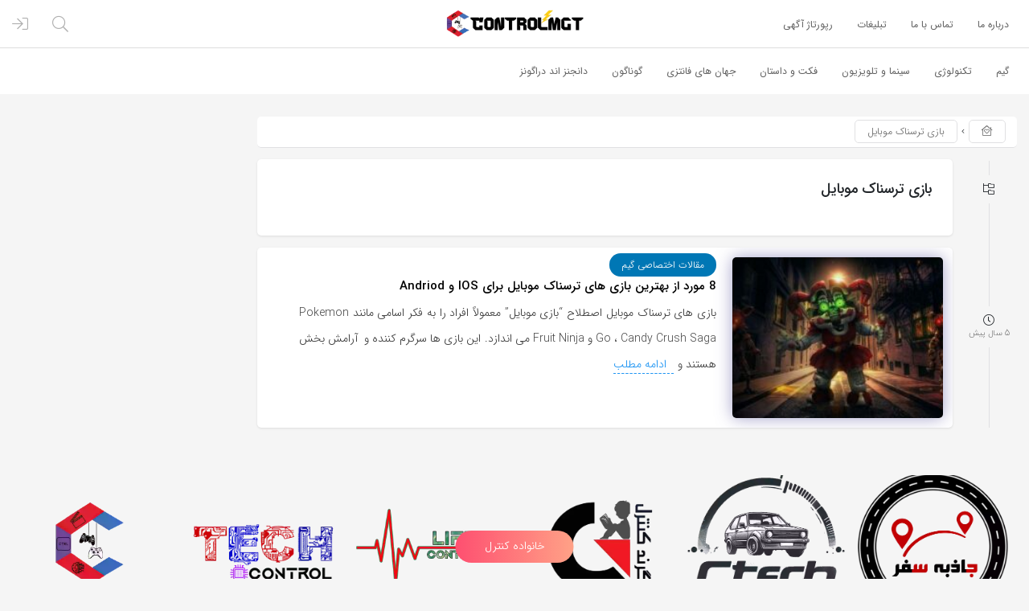

--- FILE ---
content_type: text/html; charset=UTF-8
request_url: https://controlmgt.ir/%D8%A8%D8%A7%DB%8C%DA%AF%D8%A7%D9%86%DB%8C/tag/%D8%A8%D8%A7%D8%B2%DB%8C-%D8%AA%D8%B1%D8%B3%D9%86%D8%A7%DA%A9-%D9%85%D9%88%D8%A8%D8%A7%DB%8C%D9%84
body_size: 23530
content:
<!-- Google tag (gtag.js) -->
<script type="rocketlazyloadscript" async data-rocket-src="https://www.googletagmanager.com/gtag/js?id=G-MYHC7YLY20"></script>
<script type="rocketlazyloadscript">
  window.dataLayer = window.dataLayer || [];
  function gtag(){dataLayer.push(arguments);}
  gtag('js', new Date());

  gtag('config', 'G-MYHC7YLY20');
</script>


<!DOCTYPE html>
<html lang="fa"><meta charset="utf-8">
  
  
  <meta name="viewport" content="width=device-width, initial-scale=1, shrink-to-fit=no">
  <meta http-equiv="X-UA-Compatible" content="IE=edge,chrome=1">
  <link rel="alternate" type="application/rss+xml" title="کنترل امجی RSS2 Feed" href="https://controlmgt.ir/feed" />
  <link rel="pingback" href="https://controlmgt.ir/xmlrpc.php" />
  <meta name='robots' content='index, follow, max-image-preview:large, max-snippet:-1, max-video-preview:-1' />

	<!-- This site is optimized with the Yoast SEO Premium plugin v21.4 (Yoast SEO v26.5) - https://yoast.com/wordpress/plugins/seo/ -->
	<title>بازی ترسناک موبایل - کنترل امجی</title>
	<link rel="canonical" href="https://controlmgt.ir/بایگانی/tag/بازی-ترسناک-موبایل" />
	<meta property="og:locale" content="fa_IR" />
	<meta property="og:type" content="article" />
	<meta property="og:title" content="بایگانی‌های بازی ترسناک موبایل" />
	<meta property="og:url" content="https://controlmgt.ir/بایگانی/tag/بازی-ترسناک-موبایل" />
	<meta property="og:site_name" content="کنترل امجی" />
	<meta property="og:image" content="https://controlmgt.ir/wp-content/uploads/2023/08/Controlmgt.webp" />
	<meta property="og:image:width" content="500" />
	<meta property="og:image:height" content="118" />
	<meta property="og:image:type" content="image/webp" />
	<meta name="twitter:card" content="summary_large_image" />
	<meta name="twitter:site" content="@ControlMgt" />
	<script type="application/ld+json" class="yoast-schema-graph">{"@context":"https://schema.org","@graph":[{"@type":"CollectionPage","@id":"https://controlmgt.ir/بایگانی/tag/%d8%a8%d8%a7%d8%b2%db%8c-%d8%aa%d8%b1%d8%b3%d9%86%d8%a7%da%a9-%d9%85%d9%88%d8%a8%d8%a7%db%8c%d9%84","url":"https://controlmgt.ir/بایگانی/tag/%d8%a8%d8%a7%d8%b2%db%8c-%d8%aa%d8%b1%d8%b3%d9%86%d8%a7%da%a9-%d9%85%d9%88%d8%a8%d8%a7%db%8c%d9%84","name":"بازی ترسناک موبایل - کنترل امجی","isPartOf":{"@id":"https://controlmgt.ir/#website"},"primaryImageOfPage":{"@id":"https://controlmgt.ir/بایگانی/tag/%d8%a8%d8%a7%d8%b2%db%8c-%d8%aa%d8%b1%d8%b3%d9%86%d8%a7%da%a9-%d9%85%d9%88%d8%a8%d8%a7%db%8c%d9%84#primaryimage"},"image":{"@id":"https://controlmgt.ir/بایگانی/tag/%d8%a8%d8%a7%d8%b2%db%8c-%d8%aa%d8%b1%d8%b3%d9%86%d8%a7%da%a9-%d9%85%d9%88%d8%a8%d8%a7%db%8c%d9%84#primaryimage"},"thumbnailUrl":"https://controlmgt.ir/wp-content/uploads/2021/05/3833607-fnafar.jpg","breadcrumb":{"@id":"https://controlmgt.ir/بایگانی/tag/%d8%a8%d8%a7%d8%b2%db%8c-%d8%aa%d8%b1%d8%b3%d9%86%d8%a7%da%a9-%d9%85%d9%88%d8%a8%d8%a7%db%8c%d9%84#breadcrumb"},"inLanguage":"fa-IR"},{"@type":"ImageObject","inLanguage":"fa-IR","@id":"https://controlmgt.ir/بایگانی/tag/%d8%a8%d8%a7%d8%b2%db%8c-%d8%aa%d8%b1%d8%b3%d9%86%d8%a7%da%a9-%d9%85%d9%88%d8%a8%d8%a7%db%8c%d9%84#primaryimage","url":"https://controlmgt.ir/wp-content/uploads/2021/05/3833607-fnafar.jpg","contentUrl":"https://controlmgt.ir/wp-content/uploads/2021/05/3833607-fnafar.jpg","width":1280,"height":720,"caption":"بازی های ترسناک موبایل"},{"@type":"BreadcrumbList","@id":"https://controlmgt.ir/بایگانی/tag/%d8%a8%d8%a7%d8%b2%db%8c-%d8%aa%d8%b1%d8%b3%d9%86%d8%a7%da%a9-%d9%85%d9%88%d8%a8%d8%a7%db%8c%d9%84#breadcrumb","itemListElement":[{"@type":"ListItem","position":1,"name":"خانه","item":"https://controlmgt.ir/"},{"@type":"ListItem","position":2,"name":"بازی ترسناک موبایل"}]},{"@type":"WebSite","@id":"https://controlmgt.ir/#website","url":"https://controlmgt.ir/","name":"کنترل امجی","description":"آخرین اخبار و مقالات گیم، سینما و تکنولوژی","publisher":{"@id":"https://controlmgt.ir/#organization"},"alternateName":"controlmgt","potentialAction":[{"@type":"SearchAction","target":{"@type":"EntryPoint","urlTemplate":"https://controlmgt.ir/?s={search_term_string}"},"query-input":{"@type":"PropertyValueSpecification","valueRequired":true,"valueName":"search_term_string"}}],"inLanguage":"fa-IR"},{"@type":"Organization","@id":"https://controlmgt.ir/#organization","name":"controlmgt","alternateName":"کنترل امجی","url":"https://controlmgt.ir/","logo":{"@type":"ImageObject","inLanguage":"fa-IR","@id":"https://controlmgt.ir/#/schema/logo/image/","url":"https://controlmgt.ir/wp-content/uploads/2020/11/Control-Logo.png","contentUrl":"https://controlmgt.ir/wp-content/uploads/2020/11/Control-Logo.png","width":483,"height":724,"caption":"controlmgt"},"image":{"@id":"https://controlmgt.ir/#/schema/logo/image/"},"sameAs":["https://x.com/ControlMgt","https://www.instagram.com/controlmgt1/","https://www.youtube.com/channel/UCdGUONNMWLxPxZCuXRlVzdg?view_as=subscriber"]}]}</script>
	<!-- / Yoast SEO Premium plugin. -->



<style id='wp-img-auto-sizes-contain-inline-css' type='text/css'>
img:is([sizes=auto i],[sizes^="auto," i]){contain-intrinsic-size:3000px 1500px}
/*# sourceURL=wp-img-auto-sizes-contain-inline-css */
</style>
<style id='wp-emoji-styles-inline-css' type='text/css'>

	img.wp-smiley, img.emoji {
		display: inline !important;
		border: none !important;
		box-shadow: none !important;
		height: 1em !important;
		width: 1em !important;
		margin: 0 0.07em !important;
		vertical-align: -0.1em !important;
		background: none !important;
		padding: 0 !important;
	}
/*# sourceURL=wp-emoji-styles-inline-css */
</style>
<style id='classic-theme-styles-inline-css' type='text/css'>
/*! This file is auto-generated */
.wp-block-button__link{color:#fff;background-color:#32373c;border-radius:9999px;box-shadow:none;text-decoration:none;padding:calc(.667em + 2px) calc(1.333em + 2px);font-size:1.125em}.wp-block-file__button{background:#32373c;color:#fff;text-decoration:none}
/*# sourceURL=/wp-includes/css/classic-themes.min.css */
</style>
<link rel='stylesheet' id='bootstrap-rtl-css' href='https://controlmgt.ir/wp-content/themes/leora/assets/css/bootstrap.min.css' type='text/css' media='all' />
<link rel='stylesheet' id='owl.carousel-css' href='https://controlmgt.ir/wp-content/cache/background-css/controlmgt.ir/wp-content/themes/leora/assets/css/owl.carousel.min.css?ver=6.9&wpr_t=1770123972' type='text/css' media='all' />
<link rel='stylesheet' id='style-css' href='https://controlmgt.ir/wp-content/cache/background-css/controlmgt.ir/wp-content/themes/leora/assets/css/style.min.css?wpr_t=1770123972' type='text/css' media='all' />
<link rel='stylesheet' id='shop-css' href='https://controlmgt.ir/wp-content/themes/leora/assets/css/shop.min.css' type='text/css' media='all' />
<link rel='stylesheet' id='Responsive-css' href='https://controlmgt.ir/wp-content/themes/leora/assets/css/Responsive.min.css' type='text/css' media='all' />
<link data-minify="1" rel='stylesheet' id='fontawesome-css' href='https://controlmgt.ir/wp-content/cache/min/1/wp-content/themes/leora/assets/fontawesome/css/all.min.css?ver=1769938021' type='text/css' media='all' />
<link data-minify="1" rel='stylesheet' id='recent-posts-widget-with-thumbnails-public-style-css' href='https://controlmgt.ir/wp-content/cache/min/1/wp-content/plugins/recent-posts-widget-with-thumbnails/public.css?ver=1769938045' type='text/css' media='all' />
<script type="rocketlazyloadscript" data-minify="1" data-rocket-type="text/javascript" data-rocket-src="https://controlmgt.ir/wp-content/cache/min/1/wp-content/themes/leora/assets/js/jquery.js?ver=1769938021" id="jquery-js" defer></script>
<script type="rocketlazyloadscript" data-minify="1" data-rocket-type="text/javascript" data-rocket-src="https://controlmgt.ir/wp-content/cache/min/1/wp-content/themes/leora/assets/js/kit.fontawesome.js?ver=1769938021" id="fontawesome-js" defer></script>
<script type="text/javascript" id="ajax_comment-js-extra">
/* <![CDATA[ */
var misha_ajax_comment_params = {"ajaxurl":"https://controlmgt.ir/wp-admin/admin-ajax.php"};
//# sourceURL=ajax_comment-js-extra
/* ]]> */
</script>
<script type="rocketlazyloadscript" data-rocket-type="text/javascript" data-rocket-src="https://controlmgt.ir/wp-content/themes/leora/assets/js/ajax-comment.min.js?ver=true" id="ajax_comment-js" defer></script>
<script type="text/javascript" id="ajax-contact-script-js-extra">
/* <![CDATA[ */
var ajax_contact_object = {"ajax_url":"https://controlmgt.ir/wp-admin/admin-ajax.php","loading_message":"\u062f\u0631 \u062d\u0627\u0644 \u0627\u0631\u0633\u0627\u0644 \u0627\u0637\u0644\u0627\u0639\u0627\u062a \u060c \u0644\u0637\u0641\u0627 \u0635\u0628\u0631 \u06a9\u0646\u06cc\u062f..."};
//# sourceURL=ajax-contact-script-js-extra
/* ]]> */
</script>
<script type="rocketlazyloadscript" data-minify="1" data-rocket-type="text/javascript" data-rocket-src="https://controlmgt.ir/wp-content/cache/min/1/wp-content/themes/leora/assets/js/ajax-contact-script.js?ver=1769938021" id="ajax-contact-script-js" defer></script>
<link rel="https://api.w.org/" href="https://controlmgt.ir/wp-json/" /><link rel="alternate" title="JSON" type="application/json" href="https://controlmgt.ir/wp-json/wp/v2/tags/3406" /><link rel="EditURI" type="application/rsd+xml" title="RSD" href="https://controlmgt.ir/xmlrpc.php?rsd" />
<link data-minify="1" rel="stylesheet" href="https://controlmgt.ir/wp-content/cache/min/1/wp-content/themes/leora/rtl.css?ver=1769938021" type="text/css" media="screen" />
    <style>
    .quantity input::-webkit-outer-spin-button,
    .quantity input::-webkit-inner-spin-button {
        display: none;
        margin: 0;
    }
    .quantity input.qty {
        appearance: textfield;
        -webkit-appearance: none;
        -moz-appearance: textfield;
    }
    </style>
    <link rel="icon" href="https://controlmgt.ir/wp-content/uploads/2020/11/cropped-Control-Logo-32x32.png" sizes="32x32" />
<link rel="icon" href="https://controlmgt.ir/wp-content/uploads/2020/11/cropped-Control-Logo-192x192.png" sizes="192x192" />
<link rel="apple-touch-icon" href="https://controlmgt.ir/wp-content/uploads/2020/11/cropped-Control-Logo-180x180.png" />
<meta name="msapplication-TileImage" content="https://controlmgt.ir/wp-content/uploads/2020/11/cropped-Control-Logo-270x270.png" />
  <style>
    /* -------------------------------------- general -------------*/
    .image-container img,.sidebar-area li a img, .widget-posts-list li a img,.single-def .article_image,
    .article-header,.row.bg-white,.woo_box__content,.single-share-box-container,.border_radius_sin3,
    .post-content img,.related-item,.single-author-box-container,.advertising_area, .related_posts_lists,
    .post.sin-content,.sidebar-area,.post-content figure,.comments-area,.header_download,.single-next-prev-posts,
    .woo_page_qus__content{
      border-radius:15px !important;
    }
    .single-2 .header_img-single{
      border-bottom-left-radius: 15px !important;
      border-bottom-right-radius: 15px !important;
    }
    .single-2 .breadcrumb_DB{
      border-top-left-radius: 15px !important;
      border-top-right-radius: 15px !important;
    }
    #commentform textarea,#commentform input, textarea,#commentform input[type="submit"], button,
    .single-share-box-container .single-share-box-link input{
      border-radius:15px !important;
    }
    .social_bott_footer{
      background-color:  !important;
    }
    /* --------------------------------------general end --------------*/
    /* -------------------------------------- single 8 --------------*/
    .post-template-single-6{
      background-color: #ffff !important;
    }
    /* -------------------------------------- single 8 end--------------*/
    /* -------------------------------------- single 8 --------------*/
    .post-template-single-8,.single_8 .breadcrumb_DB{
      background-color: #ffff !important;
    }
    /* -------------------------------------- single 8 end--------------*/
    /* -------------------------------------- single 9 --------------*/
    .post-template-single-9,.single_9 .breadcrumb_DB{
      background-color: #ffff !important;
    }
    /* -------------------------------------- single 9 end--------------*/
    /* -------------------------------------- single 10 --------------*/
    .post-template-single-10,.single_10 .breadcrumb_DB{
      background-color: #ffff !important;
    }
    /* -------------------------------------- single 10 end--------------*/
    /* -------------------------------------- single 11 --------------*/
    .post-template-single-11{
      background-color: #ffff !important;
    }
    /* -------------------------------------- single 11 end--------------*/
    /* -------------------------------------- single 12 --------------*/
    .post-template-single-12{
      background-color: #ededed !important;
    }
    /* -------------------------------------- single 12 end--------------*/
    /* -------------------------------------- tab footer --------------*/
    .tab-title.active{
      background-color: #fff !important;
    }
    .tab-title.active{
      color: #212121 !important;
    }
    .tab-title{
      color: #212121;
    }
    .tab-title{
      border-color: #dbdbdb !important;
    }
    .article_post2 .tab-content article{
      border-radius:0px !important;
    }
    .article_popular_top .card__bookmark{
      background-color: #0075e7 !important;
    }
    .article_popular_top .card__bookmark{
      color: #fff !important;
    }
    .article_popular_top .card__overload--category{
      background-color: #16205b !important;
    }
    .article_popular_top .card__overload--category{
      color: #fff !important;
    }
    .article_popular_top .sectionshowcase{
      border-radius:0px !important;
    }
    /* -------------------------------------- tab footer end--------------*/
    /* -------------------------------------- social network on the footer --------------*/
    .social_footer.sbi_images .sbi_photo_wrap a img,.social_footer.sbi_images .sbi_photo_wrap a::after{
      border-radius:30px !important;
    }
    .social_footer .btn-instagram{
      background: linear-gradient(to right, rgb(254, 79, 112) 0%, rgb(255, 163, 135) 51%, rgb(254, 79, 112) 100%) 0% 0% / 200%;
    }
    /* -------------------------------------- social network on the footer end--------------*/
    /* -------------------------------------- product style --------------*/
    .pric-box .btn-add-to-cart.bef_bth_cart,
    .arch_card_pro .yith-wcwl-add-to-wishlist i,
    .woocommerce-cart .wc-proceed-to-checkout a.checkout-button,
    .arch_card_pro a.added_to_cart:hover, .arch_card_pro a.button:hover, .arch_card_pro a.added_to_cart, .arch_card_pro a.button{
      background-color: #f95454 !important;
    }
    .pric-box .btn-add-to-cart.bef_bth_cart,
    .arch_card_pro .yith-wcwl-add-to-wishlist i,
    .woocommerce-cart .wc-proceed-to-checkout a.checkout-button,
    .arch_card_pro a.added_to_cart:hover, .arch_card_pro a.button:hover, .arch_card_pro a.added_to_cart, .arch_card_pro a.button{
      color: #fff !important;
    }

    /* -------------------------------------- header mobile --------------*/
    .mobile-header,
    .mobile-header .product-serchform-wc .search-wrapper input,
    .mobile-header .ic-cart-pro .navbar-nav .dropdown-menu{
      background-color: #fff !important;
    }
    .mobile-header .product-serchform-wc .search-wrapper input,
    .mobile-header .he-search .submit_button::before {
      border-color:#eee !important;
    }
    .mobile-header .item-head-respan > a > i,
    .mobile-header .ic-cart-pro #cd-hamburger-menu-dec a i,
    .mobile-header .category-searchform,
    .mobile-header .he-search .submit_button i,
    .mobile-header .ic-cart-pro .li-user-lo i,
    .mobile-header .he-search input,
    .mobile-header .ic-cart-pro .navbar-nav .dropdown-menu a{
      color:#212121 !important;
    }
    .mobile-header .menu-container.shop_m .bar{
      background-color:#212121 !important;
    }
    .mobile-header .mo-header-search,
    .mobile-header .he-search .submit_button::before{
      border-color:#eee !important;
    }
    .mobile-header .product-serchform-wc .search-wrapper input,
    .mobile-header .user-login-but.btn-login img{
      border-radius:0px !important;
    }
    /* -------------------------------------- shop header 6 --------------*/
    .header-6-theme .product-serchform-wc .search-wrapper input,
    .header-6-theme .he-headeroption .he-btn-container,
    .header-6-theme .he-btn-container-cart,
    .header-6-theme .user-login-but.btn-login img,
    .header-6-theme .fullwidth_shop_cart.shop_cart.top_icons{
      border-radius:0px !important;
    }
    .header-shop.header-6-theme,
    .header-6-theme .product-serchform-wc .search-wrapper input{
      background-color: #fff !important;
    }
    .header-6-theme .h-menu-nav-list_item div ul li a{
      color: #665959 !important;
    }
    .header-6-theme .btn-login,
    .header-6-theme .category-searchform,
    .header-6-theme .he-btn-container .dropdown-menu a,
    .header-6-theme .he-search .submit_button i{
      color: #212121 !important;
    }
    .header-6-theme .product-serchform-wc .search-wrapper input,
    .header-6-theme .he-search .submit_button::before {
      border-color:#eee !important;
    }
    .header-6-theme .fullwidth_shop_cart.shop_cart.top_icons{
      background-color: #4425d7 !important;
    }
    .header-6-theme .fullwidth_shop_cart.shop_cart > a{
      color: #fff !important;
    }
    .header-6-theme .fullwidth_shop_cart.shop_cart a .shop-badge{
      color: #fff !important;
      background-color: #55555a !important;
    }
    .header-6-theme .he-btn-container{
      background-color:  !important;
    }
    .header-6-theme .he-btn-container,
    .header-6-theme .he-btn-container .dropdown-menu{
      border-color:  !important;
    }
    .header-6-theme #header-wrap, .header-6-theme .color_option_liam_6,
    .header-6-theme .cd-main-nav ul li .sub-menu{
      background-color:  !important;
    }
    /* -------------------------------------- end header 6 --------------*/
    /** style menu bar */
    .menu_bar_header-shop {
      background-color: #fff;
    }

    .menu_bar_header-shop .social_footer_ul li i,
    .menu_bar_header-shop .cd-main-nav ul li a {
      color: #616161 !important;
    }
    /** mobile header  **/
    .mobile-menu-wrapper ul li{
      border-color: f0f8ff !important;
    }
    .nav-mobile .menu-container .menu-sidebar{
      background-color: #fff;
    }
    .mobile-menu-wrapper ul li a,
    .menu-item-has-children .sub-toggle .icon-re.icon-ri::before{
      color: #616161;
    }
    .mobile-menu-wrapper ul.sub-menu{
      background-color: #f5f5f5;
    }
    .login-mobile a i, .login-mobile button i{
      color: #fff;
    }
    /** style header blog **/

    .hed-menu-bar,
    .le-main-nav .navbar-nav .dropdown-menu,
    .ic-cart-pro .navbar-nav .dropdown-menu,
    .header-3 .share-alt-head ul,
    .header-3 .cd-main-nav ul li .sub-menu,
    .hed-menu-bar .cd-main-nav ul li .sub-menu {
      background-color: #fff;
    }

    .cd-main-nav ul li a,
    .children .sub-togglee,
    .sub-menu .sub-togglee::before,
    .cd-main-nav ul li .fa-angle-down {
      color: #616161;
    }

    .le-main-nav li,
    .header-3 .share-alt-head ul li a i,
    .le-main-nav li a,
    .le-main-nav .dropdown-back::before,
    .dropdown-toggle::after {
      color: #424750;
    }

    .le-main-nav>li {
      border-color: #e0e0e2;
    }
    .header-3 .cd-logo {
      background-color: #fff6f6;
    }
    /*{
  background: #f9f9f9;
  transition: all .2s;
}
*/
    .nav__cb:checked~.nav__content,
    .login-mobile {
      background: #fb3449;
    }

    .nav__item-text i {
      color: #fff;
      border-color: #e0e0e2;
    }

    .nav__btn::before,
    .nav__btn::after,
    .menu-container .bar {
      background: #616161;
    }

    /** style shop header 2 **/
    .dimag_homepage_mo .hashtag,
    .dimag_homepage,
    .dimag_homepage_mo .container,
    .dimag_homepage .navbar-nav .dropdown-menu,
    .dimag_homepage_mo .navbar-nav .dropdown-menu {
      background-color: #fff !important;
      color: #212121 !important;

    }

    .dimag_homepage .navbar-nav .dropdown-menu a,
    .dimag_homepage_mo .navbar-nav .dropdown-menu a,
    .dimag_homepage .hashtag__title,
    .dimag_homepage_mo .hashtag__title {
      color: #212121 !important;

    }

    .dimag_homepage_mo .menu-container .bar {
      background-color: #b8b8b8 !important;
    }

    .dimag_homepage_mo .hashtag__wrapper,
    .dimag_homepage .hashtag__wrapper {
      background-color: #f6f5f4 !important;
    }

    .dimag_homepage_mo .hashtag__wrapper ul li a,
    .dimag_homepage .hashtag__wrapper ul li a {
      color: #32b4fd !important;
    }

    .dimag_homepage .logo {
      background-color: #bca5f0  !important;

    }

    .dimag_homepage .dimag__top--sep,
    .dimag_homepage .search.search-btn i,
    .dimag_homepage_mo .item-head-respan i,
    .dimag_homepage_mo .user-pane_mo i,
    .dimag_homepage .user-pane i,
    .dimag_homepage .user-pane span,
    .dimag_homepage .user-pane a {
      border-color: #b0b0b0  !important;
      color: #b0b0b0  !important;
    }

    /** single post  **/
    .post-content p {
      color: #404040 ;
    }
    .post-content img {
      width: 100% !important;
    }

    
    /** style footer blog **/
    .footer {
      background-size: cover;
      background-color: #f5f5f5;
      background-repeat: repeat-x;
      background-attachment: fixed;
      background-position: top;
      background-image: var(--wpr-bg-29f09413-5683-4f21-8fac-ae5f329264d2);
    }

    #body_blog {
      background-color: #f5f5f5;
      background-repeat: repeat-x;
      background-attachment: fixed;
      background-position: top;
      background-image: var(--wpr-bg-788b1a6b-cae6-4f30-acd2-4136b1ce3233);
    }

    .content_item__time {
      background-color: #f5f5f5;
    }

    #body_shop {
      background-color: #f5f5f5;
      background-repeat: repeat-x;
      background-attachment: fixed;
      background-position: top;
      background-image: var(--wpr-bg-0881670e-1d4f-4e52-a9c0-f6ad3f2cf86b);
    }

    .amazon--slid .owl-carousel.owl-rtl::before {
      background: linear-gradient(-180deg, rgba(234, 237, 237, 0), #f5f5f5);
    }

    .spacing_archive-box {
      background-color: ##f5f5f5;
    }

    .footer p,
    .footer a,
    .footer p,
    .footer td {
      color: #404040 !important;
    }

    .footer th,
    .footer h5 {
      color: #212121 !important;
    }

    .social_footer_ul li i {
      color:  #424750 !important;
    }

    .text-center.copy_right {
      color:  #212121 !important;
    }

    /* back to top */
    .sticky_toolbox a::after,
    .sticky_toolbox span,
    .sticky_toolbox a:hover {
      background:  #0063d1;
      color: #fff !important;
    }

    .sticky_toolbox a {
      background: #fff;
      color: #333 !important;
    }

    /** style shop header **/
    .he-btn-container .dropdown-menu,
    .header-shop,
    .h-menu-nav,
    .postform,
    .header-shop .color_option_denver,
    .product-serchform-wc .search-wrapper input {
      background-color: #fff !important;
    }

    .product-serchform-wc .search-wrapper input {
      border-color: #eee;
    }

    .ic-cart-pro .navbar-nav .dropdown-menu a,
    .he-btn-container .dropdown-menu a,
    .h-menu-nav-list_item div ul li a,
    .h-menu-nav-list_items,
    .btn-login,
    .dropdown-back::before,
    .h-menu-nav-list_activ--main ul li a,
    .h-menu-nav-list_activ--main ul li a::before,
    .he-search input,
    .he-search::before,
    .category-searchform,
    .h-row-shop .he-btn-container li i,
    .postform,
    .ic-cart-pro .he-btn-container li i,
    .ic-cart-pro .li-user-lo i,
    .item-head-respan>a>i,
    .he-search .submit_button i,
    .hed-btn-container_cart .fa-shopping-bag,
    .h-menu-nav-list_activ--main>ul>li::before {
      color: #616161;
    }

    .menu-container.shop_m .bar {
      background: #616161;
    }

    .mo-header-search {
      border-top: 1px solid #e5e5ea;
    }

    .h-menu-nav-list_activ--main ul li:after {
      background: #f0f0f1;
    }

    .postform {
      border: 1px solid#e0e0e2;
      margin: 0;
      outline: unset !important;
    }

    .he-search .submit_button::before {
      background: #eee;
    }

    .he-btn-container {
      border: 1px solid#e0e0e2;
    }

    .navbar-nav .dropdown-menu li:first-child {
      border-color: #e0e0e2;
    }

    .lin_right {
      background: #e0e0e2;

    }

    /** header 5 **/
    .header_nin_5,
    .header_nin_5 .navbar-nav .dropdown-menu,
    .header_nin_5 .cd-main-nav ul li .sub-menu {
      background: #fff;
    }

    .header_nin_5 .cd-main-nav ul .menu-item a,
    .header_nin_5 .navbar-nav .dropdown-menu a {
      color: #616161;
    }

    .header_nin_5 .tool_header5 .search_heade i,
    .header_nin_5 .tool_header5 .li-user-lo i {
      color: #b0b0b0;
      font-size: 20px;
    }

    .header_nin_5 .nav-mobile .menu-container .bar {
      background: #b0b0b0;
    }

    /** header 4 **/

    .header-4,
    .header-mobile-4,
    .header-4 .navbar-nav .dropdown-menu {
      background: #fff;
      position: relative;
      z-index: 2;

    }

    .header-4 .header-4-main-menu,
    .header-4 .cd-main-nav ul li .sub-menu{
      background: #fff;

    }

    .header-topbar-4 .cd-main-nav ul .menu-item a {
      color: #616161;

    }

    .header-4 .section-menu.cd-main-nav ul .menu-item a,
    .header-4 .navbar-nav .dropdown-menu a {
      color: #616161;
    }

    .header-4 .container .search [class*="search"],
    .header-4 .user-pane .fa-user-circle {
      color: #b0b0b0;

    }

    .header-mobile-4 .menu-container .bar{
      background: #b0b0b0;
    }
    .header-mobile-4 .menu-container .search-btn i {
      color: #b0b0b0;
    }
    .header-topbar-4 {
      background: #fff;
    }
/* --------------------------------------- header 7 --------------------*/
.header_7{
  background: #fff;
  z-index: 4;
}
.site-navigation,
.site-navigation .hed-menu-bar,
.site-navigation .le-main-nav .navbar-nav .dropdown-menu,
.site-navigation .ic-cart-pro .navbar-nav .dropdown-menu,.site-navigation .cd-main-nav ul li .sub-menu{
  background: #fff;
}
.site-navigation .cd-main-nav ul li a,
.site-navigation .children .sub-togglee,
.site-navigation .cat_suggestion strong,
.site-navigation .sub-menu .sub-togglee::before,
.site-navigation .cd-main-nav ul li .fa-angle-down{
  color: #212121;
}
.header_7 .le-main-nav li,
.header_7 .share-alt-head ul li a i,
.header_7 .le-main-nav li a,
.header_7 .le-main-nav .dropdown-back::before,
.header_7 .dropdown-toggle::after {
  color: #212121;
}
.header_7 .le-main-nav > li{
  border-color: #e0e0e2;
}
/* ----------------------------------------- end header 7 ----------------*/
/* --------------------------------------- header 8 --------------------*/
.header_8 .head_nav,
.header_8 .hed-menu-bar,
.header_8 .le-main-nav .navbar-nav .dropdown-menu,
.header_8 .ic-cart-pro .navbar-nav .dropdown-menu,.header_8 .cd-main-nav ul li .sub-menu{
  background: #fff;
}
.header_8 .cd-main-nav ul li a,
.header_8 .children .sub-togglee,
.header_8 .cat_suggestion strong,
.header_8 .sub-menu .sub-togglee::before,
.header_8 .cd-main-nav ul li .fa-angle-down{
  color: #212121;
}
.header_8 .le-main-nav li,
.header_8 .share-alt-head ul li a i,
.header_8 .le-main-nav li a,
.header_8 .le-main-nav .dropdown-back::before,
.header_8 .dropdown-toggle::after {
  color: #212121;
}
.header_8 .le-main-nav > li{
  border-color: #e0e0e2;
}
/* ----------------------------------------- end header 8 ----------------*/
/* --------------------------------------- header 10 --------------------*/
.header_10 section,
.header_10 .hed-menu-bar,
.header_10 .le-main-nav .navbar-nav .dropdown-menu,
.header_10 .ic-cart-pro .navbar-nav .dropdown-menu,.header_10 .cd-main-nav ul li .sub-menu{
  background: #fff;
}
.header_10 .cd-main-nav ul li a,
.header_10 .children .sub-togglee,
.header_10 .cat_suggestion strong,
.header_10 .sub-menu .sub-togglee::before,
.header_10 .cd-main-nav ul li .fa-angle-down{
  color: #212121;
}
.header_10 .le-main-nav li,
.header_10 .share-alt-head ul li a i,
.header_10 .le-main-nav li a,
.header_10 .le-main-nav .dropdown-back::before,
.header_10 .dropdown-toggle::after {
  color: #212121;
}
.header_10 .le-main-nav > li{
  border-color: #e0e0e2;
}
/* ----------------------------------------- end header 10 ----------------*/
/* --------------------------------------- header 11 --------------------*/
.header_11,
.header_11 .hed-menu-bar,
.header_11 .tool_header5 .navbar-nav .dropdown-menu,
.header_11 .ic-cart-pro .navbar-nav .dropdown-menu,.header_11 .cd-main-nav ul li .sub-menu{
  background: #fff;
}
.header_11 .cd-main-nav ul li a,
.header_11 .children .sub-togglee,
.header_11 .cat_suggestion strong,
.header_11 .sub-menu .sub-togglee::before,
.header_11 .cd-main-nav ul li .fa-angle-down{
  color: #212121;
}
.header_11 .tool_header5 li,
.header_11 .share-alt-head ul li a i,
.header_11 .tool_header5 li a,
.header_11 .time_live.left,
.header_11 .social-media li i,
.header_11 .tool_header5 .search_heade i,
.header_11 .tool_header5 .dropdown-back::before,
.header_11 .dropdown-toggle::after {
  color: #212121;
}
.header_11 .le-main-nav > li{
  border-color: #e0e0e2;
}
.header_11 .tab_bar_5,
.header_11 .social-media{
  border-bottom-color: #e0e0e2;
  border-right-color: #e0e0e2;
}
/* ----------------------------------------- end header 11 ----------------*/
/* --------------------------------------- header 11 --------------------*/
.header_12,
.header_12 .hed-menu-bar,
.header_12 .tool_header5 .navbar-nav .dropdown-menu,
.header_12 .ic-cart-pro .navbar-nav .dropdown-menu,.header_12 .cd-main-nav ul li .sub-menu{
  background: #fff!important;
}
.header_12 .cd-main-nav ul li a,
.header_12 .children .sub-togglee,
.header_12 .cat_suggestion strong,
.header_12 .sub-menu .sub-togglee::before,
.header_12 .cd-main-nav ul li .fa-angle-down{
  color: #212121!important;
}
.header_12 .tool_header5 li,
.header_12 .share-alt-head ul li a i,
.header_12 .tool_header5 li a,
.header_12 .time_live.left,
.header_12 .social-media li i,
.header_12 .tool_header5 .search_heade i,
.header_12 .tool_header5 .dropdown-back::before,
.header_12 .dropdown-toggle::after {
  color: #212121!important;
}
.header_12 .le-main-nav > li{
  border-color: #e0e0e2!important;
}
.header_12 .tab_bar_5{
  border-bottom-color: #e0e0e2!important;
}
.header_12 .advanced-button-wrapper a{
  background-color: #FA5005!important;
}
.header_12 .advanced-button-wrapper a{
  color: #fff!important;
}
/* ----------------------------------------- end header 11 ----------------*/
    /** style shop footer **/
    .shop-footer-web-info {
      background-color: #d7dee0 !important;
    }

    .shop_footer {
      background-color: #eceff1;
      background-repeat: repeat-x;
      background-attachment: fixed;
      background-position: top;
      background-image: var(--wpr-bg-e0d945e9-a4bc-4cda-b8bb-d9d9c3b12c1d);
    }

    /** style single produc **/

    .woocommerce-Price-amount.amount {
      color: #000;
    }

    /** style box add to cart */
    .add_to_cart_loop_bth .to_cart_loop__bth .button,
    .add_to_cart_loop_bth .added_to_cart.wc-forward,
    .add_to_cart_loop_bth .to_cart_loop__bth .original_product {
      background-color: #ef394e;
      color: #fff;
    }
  </style>
<style>.elementor-widget-article-list .widget_box_ch_list, .widget_box_ch_list {
    background-color: #fffdfd;
}</style><noscript><style id="rocket-lazyload-nojs-css">.rll-youtube-player, [data-lazy-src]{display:none !important;}</style></noscript>  <meta name="theme-color" content="" />
  <style>
	  .container {
      max-width: 1300px;
    }
	  @media (min-width: 1400px){
            .container {
        max-width: 1440px;
      }
	  }

  </style>
<style id='global-styles-inline-css' type='text/css'>
:root{--wp--preset--aspect-ratio--square: 1;--wp--preset--aspect-ratio--4-3: 4/3;--wp--preset--aspect-ratio--3-4: 3/4;--wp--preset--aspect-ratio--3-2: 3/2;--wp--preset--aspect-ratio--2-3: 2/3;--wp--preset--aspect-ratio--16-9: 16/9;--wp--preset--aspect-ratio--9-16: 9/16;--wp--preset--color--black: #000000;--wp--preset--color--cyan-bluish-gray: #abb8c3;--wp--preset--color--white: #ffffff;--wp--preset--color--pale-pink: #f78da7;--wp--preset--color--vivid-red: #cf2e2e;--wp--preset--color--luminous-vivid-orange: #ff6900;--wp--preset--color--luminous-vivid-amber: #fcb900;--wp--preset--color--light-green-cyan: #7bdcb5;--wp--preset--color--vivid-green-cyan: #00d084;--wp--preset--color--pale-cyan-blue: #8ed1fc;--wp--preset--color--vivid-cyan-blue: #0693e3;--wp--preset--color--vivid-purple: #9b51e0;--wp--preset--gradient--vivid-cyan-blue-to-vivid-purple: linear-gradient(135deg,rgb(6,147,227) 0%,rgb(155,81,224) 100%);--wp--preset--gradient--light-green-cyan-to-vivid-green-cyan: linear-gradient(135deg,rgb(122,220,180) 0%,rgb(0,208,130) 100%);--wp--preset--gradient--luminous-vivid-amber-to-luminous-vivid-orange: linear-gradient(135deg,rgb(252,185,0) 0%,rgb(255,105,0) 100%);--wp--preset--gradient--luminous-vivid-orange-to-vivid-red: linear-gradient(135deg,rgb(255,105,0) 0%,rgb(207,46,46) 100%);--wp--preset--gradient--very-light-gray-to-cyan-bluish-gray: linear-gradient(135deg,rgb(238,238,238) 0%,rgb(169,184,195) 100%);--wp--preset--gradient--cool-to-warm-spectrum: linear-gradient(135deg,rgb(74,234,220) 0%,rgb(151,120,209) 20%,rgb(207,42,186) 40%,rgb(238,44,130) 60%,rgb(251,105,98) 80%,rgb(254,248,76) 100%);--wp--preset--gradient--blush-light-purple: linear-gradient(135deg,rgb(255,206,236) 0%,rgb(152,150,240) 100%);--wp--preset--gradient--blush-bordeaux: linear-gradient(135deg,rgb(254,205,165) 0%,rgb(254,45,45) 50%,rgb(107,0,62) 100%);--wp--preset--gradient--luminous-dusk: linear-gradient(135deg,rgb(255,203,112) 0%,rgb(199,81,192) 50%,rgb(65,88,208) 100%);--wp--preset--gradient--pale-ocean: linear-gradient(135deg,rgb(255,245,203) 0%,rgb(182,227,212) 50%,rgb(51,167,181) 100%);--wp--preset--gradient--electric-grass: linear-gradient(135deg,rgb(202,248,128) 0%,rgb(113,206,126) 100%);--wp--preset--gradient--midnight: linear-gradient(135deg,rgb(2,3,129) 0%,rgb(40,116,252) 100%);--wp--preset--font-size--small: 13px;--wp--preset--font-size--medium: 20px;--wp--preset--font-size--large: 36px;--wp--preset--font-size--x-large: 42px;--wp--preset--spacing--20: 0.44rem;--wp--preset--spacing--30: 0.67rem;--wp--preset--spacing--40: 1rem;--wp--preset--spacing--50: 1.5rem;--wp--preset--spacing--60: 2.25rem;--wp--preset--spacing--70: 3.38rem;--wp--preset--spacing--80: 5.06rem;--wp--preset--shadow--natural: 6px 6px 9px rgba(0, 0, 0, 0.2);--wp--preset--shadow--deep: 12px 12px 50px rgba(0, 0, 0, 0.4);--wp--preset--shadow--sharp: 6px 6px 0px rgba(0, 0, 0, 0.2);--wp--preset--shadow--outlined: 6px 6px 0px -3px rgb(255, 255, 255), 6px 6px rgb(0, 0, 0);--wp--preset--shadow--crisp: 6px 6px 0px rgb(0, 0, 0);}:where(.is-layout-flex){gap: 0.5em;}:where(.is-layout-grid){gap: 0.5em;}body .is-layout-flex{display: flex;}.is-layout-flex{flex-wrap: wrap;align-items: center;}.is-layout-flex > :is(*, div){margin: 0;}body .is-layout-grid{display: grid;}.is-layout-grid > :is(*, div){margin: 0;}:where(.wp-block-columns.is-layout-flex){gap: 2em;}:where(.wp-block-columns.is-layout-grid){gap: 2em;}:where(.wp-block-post-template.is-layout-flex){gap: 1.25em;}:where(.wp-block-post-template.is-layout-grid){gap: 1.25em;}.has-black-color{color: var(--wp--preset--color--black) !important;}.has-cyan-bluish-gray-color{color: var(--wp--preset--color--cyan-bluish-gray) !important;}.has-white-color{color: var(--wp--preset--color--white) !important;}.has-pale-pink-color{color: var(--wp--preset--color--pale-pink) !important;}.has-vivid-red-color{color: var(--wp--preset--color--vivid-red) !important;}.has-luminous-vivid-orange-color{color: var(--wp--preset--color--luminous-vivid-orange) !important;}.has-luminous-vivid-amber-color{color: var(--wp--preset--color--luminous-vivid-amber) !important;}.has-light-green-cyan-color{color: var(--wp--preset--color--light-green-cyan) !important;}.has-vivid-green-cyan-color{color: var(--wp--preset--color--vivid-green-cyan) !important;}.has-pale-cyan-blue-color{color: var(--wp--preset--color--pale-cyan-blue) !important;}.has-vivid-cyan-blue-color{color: var(--wp--preset--color--vivid-cyan-blue) !important;}.has-vivid-purple-color{color: var(--wp--preset--color--vivid-purple) !important;}.has-black-background-color{background-color: var(--wp--preset--color--black) !important;}.has-cyan-bluish-gray-background-color{background-color: var(--wp--preset--color--cyan-bluish-gray) !important;}.has-white-background-color{background-color: var(--wp--preset--color--white) !important;}.has-pale-pink-background-color{background-color: var(--wp--preset--color--pale-pink) !important;}.has-vivid-red-background-color{background-color: var(--wp--preset--color--vivid-red) !important;}.has-luminous-vivid-orange-background-color{background-color: var(--wp--preset--color--luminous-vivid-orange) !important;}.has-luminous-vivid-amber-background-color{background-color: var(--wp--preset--color--luminous-vivid-amber) !important;}.has-light-green-cyan-background-color{background-color: var(--wp--preset--color--light-green-cyan) !important;}.has-vivid-green-cyan-background-color{background-color: var(--wp--preset--color--vivid-green-cyan) !important;}.has-pale-cyan-blue-background-color{background-color: var(--wp--preset--color--pale-cyan-blue) !important;}.has-vivid-cyan-blue-background-color{background-color: var(--wp--preset--color--vivid-cyan-blue) !important;}.has-vivid-purple-background-color{background-color: var(--wp--preset--color--vivid-purple) !important;}.has-black-border-color{border-color: var(--wp--preset--color--black) !important;}.has-cyan-bluish-gray-border-color{border-color: var(--wp--preset--color--cyan-bluish-gray) !important;}.has-white-border-color{border-color: var(--wp--preset--color--white) !important;}.has-pale-pink-border-color{border-color: var(--wp--preset--color--pale-pink) !important;}.has-vivid-red-border-color{border-color: var(--wp--preset--color--vivid-red) !important;}.has-luminous-vivid-orange-border-color{border-color: var(--wp--preset--color--luminous-vivid-orange) !important;}.has-luminous-vivid-amber-border-color{border-color: var(--wp--preset--color--luminous-vivid-amber) !important;}.has-light-green-cyan-border-color{border-color: var(--wp--preset--color--light-green-cyan) !important;}.has-vivid-green-cyan-border-color{border-color: var(--wp--preset--color--vivid-green-cyan) !important;}.has-pale-cyan-blue-border-color{border-color: var(--wp--preset--color--pale-cyan-blue) !important;}.has-vivid-cyan-blue-border-color{border-color: var(--wp--preset--color--vivid-cyan-blue) !important;}.has-vivid-purple-border-color{border-color: var(--wp--preset--color--vivid-purple) !important;}.has-vivid-cyan-blue-to-vivid-purple-gradient-background{background: var(--wp--preset--gradient--vivid-cyan-blue-to-vivid-purple) !important;}.has-light-green-cyan-to-vivid-green-cyan-gradient-background{background: var(--wp--preset--gradient--light-green-cyan-to-vivid-green-cyan) !important;}.has-luminous-vivid-amber-to-luminous-vivid-orange-gradient-background{background: var(--wp--preset--gradient--luminous-vivid-amber-to-luminous-vivid-orange) !important;}.has-luminous-vivid-orange-to-vivid-red-gradient-background{background: var(--wp--preset--gradient--luminous-vivid-orange-to-vivid-red) !important;}.has-very-light-gray-to-cyan-bluish-gray-gradient-background{background: var(--wp--preset--gradient--very-light-gray-to-cyan-bluish-gray) !important;}.has-cool-to-warm-spectrum-gradient-background{background: var(--wp--preset--gradient--cool-to-warm-spectrum) !important;}.has-blush-light-purple-gradient-background{background: var(--wp--preset--gradient--blush-light-purple) !important;}.has-blush-bordeaux-gradient-background{background: var(--wp--preset--gradient--blush-bordeaux) !important;}.has-luminous-dusk-gradient-background{background: var(--wp--preset--gradient--luminous-dusk) !important;}.has-pale-ocean-gradient-background{background: var(--wp--preset--gradient--pale-ocean) !important;}.has-electric-grass-gradient-background{background: var(--wp--preset--gradient--electric-grass) !important;}.has-midnight-gradient-background{background: var(--wp--preset--gradient--midnight) !important;}.has-small-font-size{font-size: var(--wp--preset--font-size--small) !important;}.has-medium-font-size{font-size: var(--wp--preset--font-size--medium) !important;}.has-large-font-size{font-size: var(--wp--preset--font-size--large) !important;}.has-x-large-font-size{font-size: var(--wp--preset--font-size--x-large) !important;}
/*# sourceURL=global-styles-inline-css */
</style>
<style id="wpr-lazyload-bg-container"></style><style id="wpr-lazyload-bg-exclusion"></style>
<noscript>
<style id="wpr-lazyload-bg-nostyle">.owl-carousel .owl-video-play-icon{--wpr-bg-dbf0aa09-d49f-4fcb-9cd5-94cb07edec54: url('https://controlmgt.ir/wp-content/themes/leora/assets/css/owl.video.play.png');}.four_zero_four_bg{--wpr-bg-6e9d39a7-9aa2-4012-9a78-8e99cf056903: url('https://cdn.dribbble.com/users/285475/screenshots/2083086/dribbble_1.gif');}.footer{--wpr-bg-29f09413-5683-4f21-8fac-ae5f329264d2: url('https://controlmgt.ir/');}#body_blog{--wpr-bg-788b1a6b-cae6-4f30-acd2-4136b1ce3233: url('https://controlmgt.ir/');}#body_shop{--wpr-bg-0881670e-1d4f-4e52-a9c0-f6ad3f2cf86b: url('https://controlmgt.ir/');}.shop_footer{--wpr-bg-e0d945e9-a4bc-4cda-b8bb-d9d9c3b12c1d: url('https://controlmgt.ir/');}</style>
</noscript>
<script type="application/javascript">const rocket_pairs = [{"selector":".owl-carousel .owl-video-play-icon","style":".owl-carousel .owl-video-play-icon{--wpr-bg-dbf0aa09-d49f-4fcb-9cd5-94cb07edec54: url('https:\/\/controlmgt.ir\/wp-content\/themes\/leora\/assets\/css\/owl.video.play.png');}","hash":"dbf0aa09-d49f-4fcb-9cd5-94cb07edec54","url":"https:\/\/controlmgt.ir\/wp-content\/themes\/leora\/assets\/css\/owl.video.play.png"},{"selector":".four_zero_four_bg","style":".four_zero_four_bg{--wpr-bg-6e9d39a7-9aa2-4012-9a78-8e99cf056903: url('https:\/\/cdn.dribbble.com\/users\/285475\/screenshots\/2083086\/dribbble_1.gif');}","hash":"6e9d39a7-9aa2-4012-9a78-8e99cf056903","url":"https:\/\/cdn.dribbble.com\/users\/285475\/screenshots\/2083086\/dribbble_1.gif"},{"selector":".footer","style":".footer{--wpr-bg-29f09413-5683-4f21-8fac-ae5f329264d2: url('https:\/\/controlmgt.ir\/');}","hash":"29f09413-5683-4f21-8fac-ae5f329264d2","url":"https:\/\/controlmgt.ir\/"},{"selector":"#body_blog","style":"#body_blog{--wpr-bg-788b1a6b-cae6-4f30-acd2-4136b1ce3233: url('https:\/\/controlmgt.ir\/');}","hash":"788b1a6b-cae6-4f30-acd2-4136b1ce3233","url":"https:\/\/controlmgt.ir\/"},{"selector":"#body_shop","style":"#body_shop{--wpr-bg-0881670e-1d4f-4e52-a9c0-f6ad3f2cf86b: url('https:\/\/controlmgt.ir\/');}","hash":"0881670e-1d4f-4e52-a9c0-f6ad3f2cf86b","url":"https:\/\/controlmgt.ir\/"},{"selector":".shop_footer","style":".shop_footer{--wpr-bg-e0d945e9-a4bc-4cda-b8bb-d9d9c3b12c1d: url('https:\/\/controlmgt.ir\/');}","hash":"e0d945e9-a4bc-4cda-b8bb-d9d9c3b12c1d","url":"https:\/\/controlmgt.ir\/"}]; const rocket_excluded_pairs = [];</script></head>

<body class="rtl archive tag tag-3406 wp-custom-logo wp-theme-leora elementor-default elementor-kit-29" id="body_blog">
  <div id="back-to-topd" class="sticky_toolbox active back_to_top">
    <ul>
          </ul>
  </div>
  <header class="header_nin_5"><script>if(navigator.userAgent.match(/MSIE|Internet Explorer/i)||navigator.userAgent.match(/Trident\/7\..*?rv:11/i)){var href=document.location.href;if(!href.match(/[?&]nowprocket/)){if(href.indexOf("?")==-1){if(href.indexOf("#")==-1){document.location.href=href+"?nowprocket=1"}else{document.location.href=href.replace("#","?nowprocket=1#")}}else{if(href.indexOf("#")==-1){document.location.href=href+"&nowprocket=1"}else{document.location.href=href.replace("#","&nowprocket=1#")}}}}</script><script>(()=>{class RocketLazyLoadScripts{constructor(){this.v="1.2.6",this.triggerEvents=["keydown","mousedown","mousemove","touchmove","touchstart","touchend","wheel"],this.userEventHandler=this.t.bind(this),this.touchStartHandler=this.i.bind(this),this.touchMoveHandler=this.o.bind(this),this.touchEndHandler=this.h.bind(this),this.clickHandler=this.u.bind(this),this.interceptedClicks=[],this.interceptedClickListeners=[],this.l(this),window.addEventListener("pageshow",(t=>{this.persisted=t.persisted,this.everythingLoaded&&this.m()})),this.CSPIssue=sessionStorage.getItem("rocketCSPIssue"),document.addEventListener("securitypolicyviolation",(t=>{this.CSPIssue||"script-src-elem"!==t.violatedDirective||"data"!==t.blockedURI||(this.CSPIssue=!0,sessionStorage.setItem("rocketCSPIssue",!0))})),document.addEventListener("DOMContentLoaded",(()=>{this.k()})),this.delayedScripts={normal:[],async:[],defer:[]},this.trash=[],this.allJQueries=[]}p(t){document.hidden?t.t():(this.triggerEvents.forEach((e=>window.addEventListener(e,t.userEventHandler,{passive:!0}))),window.addEventListener("touchstart",t.touchStartHandler,{passive:!0}),window.addEventListener("mousedown",t.touchStartHandler),document.addEventListener("visibilitychange",t.userEventHandler))}_(){this.triggerEvents.forEach((t=>window.removeEventListener(t,this.userEventHandler,{passive:!0}))),document.removeEventListener("visibilitychange",this.userEventHandler)}i(t){"HTML"!==t.target.tagName&&(window.addEventListener("touchend",this.touchEndHandler),window.addEventListener("mouseup",this.touchEndHandler),window.addEventListener("touchmove",this.touchMoveHandler,{passive:!0}),window.addEventListener("mousemove",this.touchMoveHandler),t.target.addEventListener("click",this.clickHandler),this.L(t.target,!0),this.S(t.target,"onclick","rocket-onclick"),this.C())}o(t){window.removeEventListener("touchend",this.touchEndHandler),window.removeEventListener("mouseup",this.touchEndHandler),window.removeEventListener("touchmove",this.touchMoveHandler,{passive:!0}),window.removeEventListener("mousemove",this.touchMoveHandler),t.target.removeEventListener("click",this.clickHandler),this.L(t.target,!1),this.S(t.target,"rocket-onclick","onclick"),this.M()}h(){window.removeEventListener("touchend",this.touchEndHandler),window.removeEventListener("mouseup",this.touchEndHandler),window.removeEventListener("touchmove",this.touchMoveHandler,{passive:!0}),window.removeEventListener("mousemove",this.touchMoveHandler)}u(t){t.target.removeEventListener("click",this.clickHandler),this.L(t.target,!1),this.S(t.target,"rocket-onclick","onclick"),this.interceptedClicks.push(t),t.preventDefault(),t.stopPropagation(),t.stopImmediatePropagation(),this.M()}O(){window.removeEventListener("touchstart",this.touchStartHandler,{passive:!0}),window.removeEventListener("mousedown",this.touchStartHandler),this.interceptedClicks.forEach((t=>{t.target.dispatchEvent(new MouseEvent("click",{view:t.view,bubbles:!0,cancelable:!0}))}))}l(t){EventTarget.prototype.addEventListenerWPRocketBase=EventTarget.prototype.addEventListener,EventTarget.prototype.addEventListener=function(e,i,o){"click"!==e||t.windowLoaded||i===t.clickHandler||t.interceptedClickListeners.push({target:this,func:i,options:o}),(this||window).addEventListenerWPRocketBase(e,i,o)}}L(t,e){this.interceptedClickListeners.forEach((i=>{i.target===t&&(e?t.removeEventListener("click",i.func,i.options):t.addEventListener("click",i.func,i.options))})),t.parentNode!==document.documentElement&&this.L(t.parentNode,e)}D(){return new Promise((t=>{this.P?this.M=t:t()}))}C(){this.P=!0}M(){this.P=!1}S(t,e,i){t.hasAttribute&&t.hasAttribute(e)&&(event.target.setAttribute(i,event.target.getAttribute(e)),event.target.removeAttribute(e))}t(){this._(this),"loading"===document.readyState?document.addEventListener("DOMContentLoaded",this.R.bind(this)):this.R()}k(){let t=[];document.querySelectorAll("script[type=rocketlazyloadscript][data-rocket-src]").forEach((e=>{let i=e.getAttribute("data-rocket-src");if(i&&!i.startsWith("data:")){0===i.indexOf("//")&&(i=location.protocol+i);try{const o=new URL(i).origin;o!==location.origin&&t.push({src:o,crossOrigin:e.crossOrigin||"module"===e.getAttribute("data-rocket-type")})}catch(t){}}})),t=[...new Map(t.map((t=>[JSON.stringify(t),t]))).values()],this.T(t,"preconnect")}async R(){this.lastBreath=Date.now(),this.j(this),this.F(this),this.I(),this.W(),this.q(),await this.A(this.delayedScripts.normal),await this.A(this.delayedScripts.defer),await this.A(this.delayedScripts.async);try{await this.U(),await this.H(this),await this.J()}catch(t){console.error(t)}window.dispatchEvent(new Event("rocket-allScriptsLoaded")),this.everythingLoaded=!0,this.D().then((()=>{this.O()})),this.N()}W(){document.querySelectorAll("script[type=rocketlazyloadscript]").forEach((t=>{t.hasAttribute("data-rocket-src")?t.hasAttribute("async")&&!1!==t.async?this.delayedScripts.async.push(t):t.hasAttribute("defer")&&!1!==t.defer||"module"===t.getAttribute("data-rocket-type")?this.delayedScripts.defer.push(t):this.delayedScripts.normal.push(t):this.delayedScripts.normal.push(t)}))}async B(t){if(await this.G(),!0!==t.noModule||!("noModule"in HTMLScriptElement.prototype))return new Promise((e=>{let i;function o(){(i||t).setAttribute("data-rocket-status","executed"),e()}try{if(navigator.userAgent.indexOf("Firefox/")>0||""===navigator.vendor||this.CSPIssue)i=document.createElement("script"),[...t.attributes].forEach((t=>{let e=t.nodeName;"type"!==e&&("data-rocket-type"===e&&(e="type"),"data-rocket-src"===e&&(e="src"),i.setAttribute(e,t.nodeValue))})),t.text&&(i.text=t.text),i.hasAttribute("src")?(i.addEventListener("load",o),i.addEventListener("error",(function(){i.setAttribute("data-rocket-status","failed-network"),e()})),setTimeout((()=>{i.isConnected||e()}),1)):(i.text=t.text,o()),t.parentNode.replaceChild(i,t);else{const i=t.getAttribute("data-rocket-type"),s=t.getAttribute("data-rocket-src");i?(t.type=i,t.removeAttribute("data-rocket-type")):t.removeAttribute("type"),t.addEventListener("load",o),t.addEventListener("error",(i=>{this.CSPIssue&&i.target.src.startsWith("data:")?(console.log("WPRocket: data-uri blocked by CSP -> fallback"),t.removeAttribute("src"),this.B(t).then(e)):(t.setAttribute("data-rocket-status","failed-network"),e())})),s?(t.removeAttribute("data-rocket-src"),t.src=s):t.src="data:text/javascript;base64,"+window.btoa(unescape(encodeURIComponent(t.text)))}}catch(i){t.setAttribute("data-rocket-status","failed-transform"),e()}}));t.setAttribute("data-rocket-status","skipped")}async A(t){const e=t.shift();return e&&e.isConnected?(await this.B(e),this.A(t)):Promise.resolve()}q(){this.T([...this.delayedScripts.normal,...this.delayedScripts.defer,...this.delayedScripts.async],"preload")}T(t,e){var i=document.createDocumentFragment();t.forEach((t=>{const o=t.getAttribute&&t.getAttribute("data-rocket-src")||t.src;if(o&&!o.startsWith("data:")){const s=document.createElement("link");s.href=o,s.rel=e,"preconnect"!==e&&(s.as="script"),t.getAttribute&&"module"===t.getAttribute("data-rocket-type")&&(s.crossOrigin=!0),t.crossOrigin&&(s.crossOrigin=t.crossOrigin),t.integrity&&(s.integrity=t.integrity),i.appendChild(s),this.trash.push(s)}})),document.head.appendChild(i)}j(t){let e={};function i(i,o){return e[o].eventsToRewrite.indexOf(i)>=0&&!t.everythingLoaded?"rocket-"+i:i}function o(t,o){!function(t){e[t]||(e[t]={originalFunctions:{add:t.addEventListener,remove:t.removeEventListener},eventsToRewrite:[]},t.addEventListener=function(){arguments[0]=i(arguments[0],t),e[t].originalFunctions.add.apply(t,arguments)},t.removeEventListener=function(){arguments[0]=i(arguments[0],t),e[t].originalFunctions.remove.apply(t,arguments)})}(t),e[t].eventsToRewrite.push(o)}function s(e,i){let o=e[i];e[i]=null,Object.defineProperty(e,i,{get:()=>o||function(){},set(s){t.everythingLoaded?o=s:e["rocket"+i]=o=s}})}o(document,"DOMContentLoaded"),o(window,"DOMContentLoaded"),o(window,"load"),o(window,"pageshow"),o(document,"readystatechange"),s(document,"onreadystatechange"),s(window,"onload"),s(window,"onpageshow");try{Object.defineProperty(document,"readyState",{get:()=>t.rocketReadyState,set(e){t.rocketReadyState=e},configurable:!0}),document.readyState="loading"}catch(t){console.log("WPRocket DJE readyState conflict, bypassing")}}F(t){let e;function i(e){return t.everythingLoaded?e:e.split(" ").map((t=>"load"===t||0===t.indexOf("load.")?"rocket-jquery-load":t)).join(" ")}function o(o){function s(t){const e=o.fn[t];o.fn[t]=o.fn.init.prototype[t]=function(){return this[0]===window&&("string"==typeof arguments[0]||arguments[0]instanceof String?arguments[0]=i(arguments[0]):"object"==typeof arguments[0]&&Object.keys(arguments[0]).forEach((t=>{const e=arguments[0][t];delete arguments[0][t],arguments[0][i(t)]=e}))),e.apply(this,arguments),this}}o&&o.fn&&!t.allJQueries.includes(o)&&(o.fn.ready=o.fn.init.prototype.ready=function(e){return t.domReadyFired?e.bind(document)(o):document.addEventListener("rocket-DOMContentLoaded",(()=>e.bind(document)(o))),o([])},s("on"),s("one"),t.allJQueries.push(o)),e=o}o(window.jQuery),Object.defineProperty(window,"jQuery",{get:()=>e,set(t){o(t)}})}async H(t){const e=document.querySelector("script[data-webpack]");e&&(await async function(){return new Promise((t=>{e.addEventListener("load",t),e.addEventListener("error",t)}))}(),await t.K(),await t.H(t))}async U(){this.domReadyFired=!0;try{document.readyState="interactive"}catch(t){}await this.G(),document.dispatchEvent(new Event("rocket-readystatechange")),await this.G(),document.rocketonreadystatechange&&document.rocketonreadystatechange(),await this.G(),document.dispatchEvent(new Event("rocket-DOMContentLoaded")),await this.G(),window.dispatchEvent(new Event("rocket-DOMContentLoaded"))}async J(){try{document.readyState="complete"}catch(t){}await this.G(),document.dispatchEvent(new Event("rocket-readystatechange")),await this.G(),document.rocketonreadystatechange&&document.rocketonreadystatechange(),await this.G(),window.dispatchEvent(new Event("rocket-load")),await this.G(),window.rocketonload&&window.rocketonload(),await this.G(),this.allJQueries.forEach((t=>t(window).trigger("rocket-jquery-load"))),await this.G();const t=new Event("rocket-pageshow");t.persisted=this.persisted,window.dispatchEvent(t),await this.G(),window.rocketonpageshow&&window.rocketonpageshow({persisted:this.persisted}),this.windowLoaded=!0}m(){document.onreadystatechange&&document.onreadystatechange(),window.onload&&window.onload(),window.onpageshow&&window.onpageshow({persisted:this.persisted})}I(){const t=new Map;document.write=document.writeln=function(e){const i=document.currentScript;i||console.error("WPRocket unable to document.write this: "+e);const o=document.createRange(),s=i.parentElement;let n=t.get(i);void 0===n&&(n=i.nextSibling,t.set(i,n));const c=document.createDocumentFragment();o.setStart(c,0),c.appendChild(o.createContextualFragment(e)),s.insertBefore(c,n)}}async G(){Date.now()-this.lastBreath>45&&(await this.K(),this.lastBreath=Date.now())}async K(){return document.hidden?new Promise((t=>setTimeout(t))):new Promise((t=>requestAnimationFrame(t)))}N(){this.trash.forEach((t=>t.remove()))}static run(){const t=new RocketLazyLoadScripts;t.p(t)}}RocketLazyLoadScripts.run()})();</script>
    <div class="tab_bar_5">
        <div class="container">
            <div class="row">
                <div class="col-4 col-lg-5">
                    <div class="roobit right d-block d-lg-none">
  <ul class="nav-mobile">
    <li class="menu-container">
      <input id="menu-toggle" type="checkbox">
      <label for="menu-toggle" class="menu-button">
        <div class="icon-open" viewBox="0 0 24 24">
          <div class="bar"></div>
          <div class="bar"></div>
          <div class="bar"></div>
        </div>
      </label>
      <ul id="accordion" class="menu-sidebar">
          <div class="login-mobile">
    <br>
    <p class="color-FFF">وارد شوید یا یک حساب کاربری جدید ایجاد کنید.</p>
    <br>
    <button class="logincolorbutt" onclick="document.getElementById('id01').style.display='block'" type="button" name="button">
      <i class="fa fa-user" aria-hidden="true"></i>
      |
      <i class="fa fa-user-plus" aria-hidden="true"></i>
    </button>
  </div>
        <div class="mobile-menu-wrapper">
          <div class="tg-container">
            <ul id="menu-mobile" class="menu pro_menu-mobile-sid">
              <div class="menu-main-menu-container"><ul id="menu-main-menu" class="menu"><li id="menu-item-41199" class="menu-item menu-item-type-taxonomy menu-item-object-category menu-item-has-children menu-item-41199"><a href="https://controlmgt.ir/بایگانی/category/game"><span class="menu-title">گیم</span></a>
<ul class="sub-menu">
	<li id="menu-item-8101" class="menu-item menu-item-type-taxonomy menu-item-object-category menu-item-8101"><a href="https://controlmgt.ir/بایگانی/category/game/game-news"><span class="menu-title">اخبار گیم</span></a></li>
	<li id="menu-item-8066" class="menu-item menu-item-type-taxonomy menu-item-object-category menu-item-8066"><a href="https://controlmgt.ir/بایگانی/category/game/game-articles"><span class="menu-title">مقالات اختصاصی گیم</span></a></li>
	<li id="menu-item-15" class="menu-item menu-item-type-taxonomy menu-item-object-category menu-item-15"><a href="https://controlmgt.ir/بایگانی/category/game/%d8%a2%d9%85%d9%88%d8%b2%d8%b4-%da%af%db%8c%d9%85"><span class="menu-title">آموزش گیم</span></a></li>
	<li id="menu-item-60819" class="menu-item menu-item-type-taxonomy menu-item-object-category menu-item-60819"><a href="https://controlmgt.ir/بایگانی/category/game/game-introduction"><span class="menu-title">معرفی گیم</span></a></li>
	<li id="menu-item-16299" class="menu-item menu-item-type-taxonomy menu-item-object-category menu-item-16299"><a href="https://controlmgt.ir/بایگانی/category/game/games-reviews"><span class="menu-title">نقد و بررسی گیم</span></a></li>
	<li id="menu-item-20248" class="menu-item menu-item-type-taxonomy menu-item-object-category menu-item-20248"><a href="https://controlmgt.ir/بایگانی/category/game/game-story"><span class="menu-title">داستان بازی ها</span></a></li>
	<li id="menu-item-5470" class="menu-item menu-item-type-taxonomy menu-item-object-category menu-item-5470"><a href="https://controlmgt.ir/بایگانی/category/game/%d8%b3%db%8c%d8%b3%d8%aa%d9%85-%d9%85%d9%88%d8%b1%d8%af-%d9%86%db%8c%d8%a7%d8%b2-%d8%a8%d8%a7%d8%b2%db%8c-%d9%87%d8%a7"><span class="menu-title">سیستم مورد نیاز بازی ها</span></a></li>
</ul>
</li>
<li id="menu-item-11451" class="menu-item menu-item-type-taxonomy menu-item-object-category menu-item-has-children menu-item-11451"><a href="https://controlmgt.ir/بایگانی/category/technology"><span class="menu-title">تکنولوژی</span></a>
<ul class="sub-menu">
	<li id="menu-item-16" class="menu-item menu-item-type-taxonomy menu-item-object-category menu-item-16"><a href="https://controlmgt.ir/بایگانی/category/technology/technology-news"><span class="menu-title">اخبار تکنولوژی</span></a></li>
	<li id="menu-item-63910" class="menu-item menu-item-type-taxonomy menu-item-object-category menu-item-63910"><a href="https://controlmgt.ir/بایگانی/category/car"><span class="menu-title">خودرو</span></a></li>
	<li id="menu-item-26620" class="menu-item menu-item-type-taxonomy menu-item-object-category menu-item-26620"><a href="https://controlmgt.ir/بایگانی/category/technology/crypto-news"><span class="menu-title">اخبار ارز دیجیتال</span></a></li>
	<li id="menu-item-30313" class="menu-item menu-item-type-taxonomy menu-item-object-category menu-item-30313"><a href="https://controlmgt.ir/بایگانی/category/%d9%85%d9%82%d8%a7%d9%84%d8%a7%d8%aa-%d8%a7%d8%ae%d8%aa%d8%b5%d8%a7%d8%b5%db%8c-%d8%a7%d8%b1%d8%b2-%d8%af%db%8c%d8%ac%db%8c%d8%aa%d8%a7%d9%84"><span class="menu-title">مقالات اختصاصی ارز دیجیتال</span></a></li>
	<li id="menu-item-24974" class="menu-item menu-item-type-taxonomy menu-item-object-category menu-item-24974"><a href="https://controlmgt.ir/بایگانی/category/technology/technology-articles"><span class="menu-title">مقالات اختصاصی تکنولوژی</span></a></li>
	<li id="menu-item-11445" class="menu-item menu-item-type-taxonomy menu-item-object-category menu-item-11445"><a href="https://controlmgt.ir/بایگانی/category/technology/computer-and-accessories"><span class="menu-title">سخت افزار و لوازم جانبی</span></a></li>
	<li id="menu-item-11458" class="menu-item menu-item-type-taxonomy menu-item-object-category menu-item-11458"><a href="https://controlmgt.ir/بایگانی/category/technology/product-specifications"><span class="menu-title">مشخصات محصول</span></a></li>
	<li id="menu-item-57621" class="menu-item menu-item-type-taxonomy menu-item-object-category menu-item-57621"><a href="https://controlmgt.ir/بایگانی/category/%d8%b1%d8%a7%d9%87%d9%86%d9%85%d8%a7%db%8c-%d8%ae%d8%b1%db%8c%d8%af"><span class="menu-title">راهنمای خرید</span></a></li>
	<li id="menu-item-61067" class="menu-item menu-item-type-taxonomy menu-item-object-category menu-item-61067"><a href="https://controlmgt.ir/بایگانی/category/photography"><span class="menu-title">عکاسی</span></a></li>
	<li id="menu-item-8071" class="menu-item menu-item-type-taxonomy menu-item-object-category menu-item-8071"><a href="https://controlmgt.ir/بایگانی/category/technology/tutorial"><span class="menu-title">آموزش</span></a></li>
</ul>
</li>
<li id="menu-item-41200" class="menu-item menu-item-type-taxonomy menu-item-object-category menu-item-has-children menu-item-41200"><a href="https://controlmgt.ir/بایگانی/category/cinema"><span class="menu-title">سینما و تلویزیون</span></a>
<ul class="sub-menu">
	<li id="menu-item-8099" class="menu-item menu-item-type-taxonomy menu-item-object-category menu-item-has-children menu-item-8099"><a href="https://controlmgt.ir/بایگانی/category/cinema/%d8%a7%d8%ae%d8%a8%d8%a7%d8%b1-%d8%b3%db%8c%d9%86%d9%85%d8%a7-%d9%88-%d8%aa%d9%84%d9%88%db%8c%d8%b2%db%8c%d9%88%d9%86"><span class="menu-title">اخبار سینما و تلویزیون</span></a>
	<ul class="sub-menu">
		<li id="menu-item-38010" class="menu-item menu-item-type-taxonomy menu-item-object-category menu-item-38010"><a href="https://controlmgt.ir/بایگانی/category/cinema/%d8%a7%d8%ae%d8%a8%d8%a7%d8%b1-%d8%b3%db%8c%d9%86%d9%85%d8%a7-%d9%88-%d8%aa%d9%84%d9%88%db%8c%d8%b2%db%8c%d9%88%d9%86/%d8%a7%d8%ae%d8%a8%d8%a7%d8%b1-%d9%87%d8%a7%d9%84%db%8c%d9%88%d9%88%d8%af"><span class="menu-title">اخبار هالیوود</span></a></li>
	</ul>
</li>
	<li id="menu-item-8069" class="menu-item menu-item-type-taxonomy menu-item-object-category menu-item-has-children menu-item-8069"><a href="https://controlmgt.ir/بایگانی/category/cinema/cinema-articles"><span class="menu-title">مقالات اختصاصی سینما</span></a>
	<ul class="sub-menu">
		<li id="menu-item-37727" class="menu-item menu-item-type-taxonomy menu-item-object-category menu-item-37727"><a href="https://controlmgt.ir/بایگانی/category/%d9%85%d8%b9%d8%b1%d9%81%db%8c-%d9%81%db%8c%d9%84%d9%85"><span class="menu-title">معرفی فیلم</span></a></li>
		<li id="menu-item-54682" class="menu-item menu-item-type-taxonomy menu-item-object-category menu-item-54682"><a href="https://controlmgt.ir/بایگانی/category/%d9%85%d8%b9%d8%b1%d9%81%db%8c-%d8%b3%d8%b1%db%8c%d8%a7%d9%84"><span class="menu-title">معرفی سریال</span></a></li>
		<li id="menu-item-54717" class="menu-item menu-item-type-taxonomy menu-item-object-category menu-item-54717"><a href="https://controlmgt.ir/بایگانی/category/%d9%85%d8%b9%d8%b1%d9%81%db%8c-%d8%a7%d9%86%db%8c%d9%85%d9%87"><span class="menu-title">معرفی انیمه و انیمیشن</span></a></li>
	</ul>
</li>
	<li id="menu-item-54716" class="menu-item menu-item-type-taxonomy menu-item-object-category menu-item-54716"><a href="https://controlmgt.ir/بایگانی/category/cinema/anime"><span class="menu-title">انیمه</span></a></li>
	<li id="menu-item-16298" class="menu-item menu-item-type-taxonomy menu-item-object-category menu-item-16298"><a href="https://controlmgt.ir/بایگانی/category/cinema/movies-and-tv-series-reviews"><span class="menu-title">نقد و بررسی فیلم و سریال</span></a></li>
	<li id="menu-item-8545" class="menu-item menu-item-type-taxonomy menu-item-object-category menu-item-8545"><a href="https://controlmgt.ir/بایگانی/category/cinema/iranian-cinema"><span class="menu-title">سینمای ایران</span></a></li>
	<li id="menu-item-2674" class="menu-item menu-item-type-taxonomy menu-item-object-category menu-item-2674"><a href="https://controlmgt.ir/بایگانی/category/dialogue-%d8%af%db%8c%d8%a7%d9%84%d9%88%da%af"><span class="menu-title">دیالوگ</span></a></li>
</ul>
</li>
<li id="menu-item-28367" class="menu-item menu-item-type-taxonomy menu-item-object-category menu-item-has-children menu-item-28367"><a href="https://controlmgt.ir/بایگانی/category/%d9%81%da%a9%d8%aa-%d9%88-%d8%af%d8%a7%d8%b3%d8%aa%d8%a7%d9%86"><span class="menu-title">فکت و داستان</span></a>
<ul class="sub-menu">
	<li id="menu-item-54091" class="menu-item menu-item-type-taxonomy menu-item-object-category menu-item-54091"><a href="https://controlmgt.ir/بایگانی/category/city-of-wonders"><span class="menu-title">شهر عجایب</span></a></li>
	<li id="menu-item-18" class="menu-item menu-item-type-taxonomy menu-item-object-category menu-item-18"><a href="https://controlmgt.ir/بایگانی/category/%d9%81%da%a9%d8%aa-%d9%88-%d8%af%d8%a7%d8%b3%d8%aa%d8%a7%d9%86/%d9%81%da%a9%d8%aa-%d9%88-%d8%af%d8%a7%d8%b3%d8%aa%d8%a7%d9%86-%d8%aa%d8%b1%d8%b3%d9%86%d8%a7%da%a9"><span class="menu-title">فکت و داستان ترسناک</span></a></li>
</ul>
</li>
<li id="menu-item-8026" class="menu-item menu-item-type-taxonomy menu-item-object-category menu-item-has-children menu-item-8026"><a href="https://controlmgt.ir/بایگانی/category/fantasy-worlds"><span class="menu-title">جهان های فانتزی</span></a>
<ul class="sub-menu">
	<li id="menu-item-69144" class="menu-item menu-item-type-taxonomy menu-item-object-category menu-item-69144"><a href="https://controlmgt.ir/بایگانی/category/world-of-souls"><span class="menu-title">جهان سولز</span></a></li>
	<li id="menu-item-5830" class="menu-item menu-item-type-taxonomy menu-item-object-category menu-item-5830"><a href="https://controlmgt.ir/بایگانی/category/fantasy-worlds/characters-in-fantasy-worlds"><span class="menu-title">شخصیت های جهان های فانتزی</span></a></li>
	<li id="menu-item-8027" class="menu-item menu-item-type-taxonomy menu-item-object-category menu-item-8027"><a href="https://controlmgt.ir/بایگانی/category/fantasy-worlds/fantasy-worlds-places"><span class="menu-title">مکان های جهان های فانتزی</span></a></li>
	<li id="menu-item-8028" class="menu-item menu-item-type-taxonomy menu-item-object-category menu-item-8028"><a href="https://controlmgt.ir/بایگانی/category/fantasy-worlds/fantasy-worlds-wars"><span class="menu-title">نبرد های جهان های فانتزی</span></a></li>
	<li id="menu-item-8137" class="menu-item menu-item-type-taxonomy menu-item-object-category menu-item-8137"><a href="https://controlmgt.ir/بایگانی/category/fantasy-worlds/races-of-fantasy-worlds"><span class="menu-title">نژاد های جهان های فانتزی</span></a></li>
	<li id="menu-item-8981" class="menu-item menu-item-type-taxonomy menu-item-object-category menu-item-8981"><a href="https://controlmgt.ir/بایگانی/category/fantasy-worlds/fantasy-worlds-objects"><span class="menu-title">اشیا جهان های فانتزی</span></a></li>
	<li id="menu-item-5832" class="menu-item menu-item-type-taxonomy menu-item-object-category menu-item-5832"><a href="https://controlmgt.ir/بایگانی/category/fantasy-worlds/superheroes"><span class="menu-title">ابرقهرمان ها</span></a></li>
</ul>
</li>
<li id="menu-item-29034" class="menu-item menu-item-type-taxonomy menu-item-object-category menu-item-has-children menu-item-29034"><a href="https://controlmgt.ir/بایگانی/category/%da%af%d9%88%d9%86%d8%a7%da%af%d9%88%d9%86"><span class="menu-title">گوناگون</span></a>
<ul class="sub-menu">
	<li id="menu-item-57615" class="menu-item menu-item-type-taxonomy menu-item-object-category menu-item-57615"><a href="https://controlmgt.ir/بایگانی/category/%d9%85%d9%86%d8%aa%d8%ae%d8%a8-%d8%b3%d8%b1%d8%af%d8%a8%db%8c%d8%b1"><span class="menu-title">منتخب سردبیر</span></a></li>
	<li id="menu-item-37237" class="menu-item menu-item-type-taxonomy menu-item-object-category menu-item-37237"><a href="https://controlmgt.ir/بایگانی/category/%da%af%d9%88%d9%86%d8%a7%da%af%d9%88%d9%86/%d8%a7%d8%ae%d8%a8%d8%a7%d8%b1-%da%af%d9%88%d9%86%d8%a7%da%af%d9%88%d9%86"><span class="menu-title">اخبار گوناگون</span></a></li>
	<li id="menu-item-29035" class="menu-item menu-item-type-taxonomy menu-item-object-category menu-item-29035"><a href="https://controlmgt.ir/بایگانی/category/%da%af%d9%88%d9%86%d8%a7%da%af%d9%88%d9%86/%d8%b1%d9%be%d9%88%d8%b1%d8%aa%d8%a7%da%98-%d8%a2%da%af%d9%87%db%8c"><span class="menu-title">رپورتاژ آگهی</span></a></li>
	<li id="menu-item-60176" class="menu-item menu-item-type-taxonomy menu-item-object-category menu-item-60176"><a href="https://controlmgt.ir/بایگانی/category/tourism"><span class="menu-title">گردشگری و مهاجرت</span></a></li>
	<li id="menu-item-62527" class="menu-item menu-item-type-taxonomy menu-item-object-category menu-item-62527"><a href="https://controlmgt.ir/بایگانی/category/business"><span class="menu-title">کسب و کار</span></a></li>
	<li id="menu-item-60106" class="menu-item menu-item-type-taxonomy menu-item-object-category menu-item-60106"><a href="https://controlmgt.ir/بایگانی/category/health"><span class="menu-title">سلامت</span></a></li>
	<li id="menu-item-11172" class="menu-item menu-item-type-taxonomy menu-item-object-category menu-item-has-children menu-item-11172"><a href="https://controlmgt.ir/بایگانی/category/book-and-comic"><span class="menu-title">کتاب و کمیک</span></a>
	<ul class="sub-menu">
		<li id="menu-item-23420" class="menu-item menu-item-type-taxonomy menu-item-object-category menu-item-has-children menu-item-23420"><a href="https://controlmgt.ir/بایگانی/category/book-and-comic/book"><span class="menu-title">کتاب</span></a>
		<ul class="sub-menu">
			<li id="menu-item-23422" class="menu-item menu-item-type-taxonomy menu-item-object-category menu-item-23422"><a href="https://controlmgt.ir/بایگانی/category/book-and-comic/book/world-history"><span class="menu-title">تاریخ جهان</span></a></li>
			<li id="menu-item-23421" class="menu-item menu-item-type-taxonomy menu-item-object-category menu-item-23421"><a href="https://controlmgt.ir/بایگانی/category/book-and-comic/book/iran-history"><span class="menu-title">تاریخ ایران</span></a></li>
			<li id="menu-item-23423" class="menu-item menu-item-type-taxonomy menu-item-object-category menu-item-23423"><a href="https://controlmgt.ir/بایگانی/category/book-and-comic/book/philosophy"><span class="menu-title">فلسفه</span></a></li>
			<li id="menu-item-15362" class="menu-item menu-item-type-taxonomy menu-item-object-category menu-item-15362"><a href="https://controlmgt.ir/بایگانی/category/book-and-comic/book/noval"><span class="menu-title">رمان</span></a></li>
		</ul>
</li>
		<li id="menu-item-15361" class="menu-item menu-item-type-taxonomy menu-item-object-category menu-item-15361"><a href="https://controlmgt.ir/بایگانی/category/book-and-comic/comic"><span class="menu-title">کمیک</span></a></li>
	</ul>
</li>
	<li id="menu-item-5418" class="menu-item menu-item-type-taxonomy menu-item-object-category menu-item-5418"><a href="https://controlmgt.ir/بایگانی/category/trailer"><span class="menu-title">تریلر</span></a></li>
	<li id="menu-item-5836" class="menu-item menu-item-type-taxonomy menu-item-object-category menu-item-5836"><a href="https://controlmgt.ir/بایگانی/category/game/wallpapers"><span class="menu-title">والپیپر ها</span></a></li>
	<li id="menu-item-28368" class="menu-item menu-item-type-taxonomy menu-item-object-category menu-item-has-children menu-item-28368"><a href="https://controlmgt.ir/بایگانی/category/%d9%81%da%a9%d8%aa-%d9%88-%d8%af%d8%a7%d8%b3%d8%aa%d8%a7%d9%86/%d8%af%d8%a7%d9%86%d8%b3%d8%aa%d9%86%db%8c"><span class="menu-title">دانستنی</span></a>
	<ul class="sub-menu">
		<li id="menu-item-55285" class="menu-item menu-item-type-taxonomy menu-item-object-category menu-item-55285"><a href="https://controlmgt.ir/بایگانی/category/history"><span class="menu-title">تاریخ</span></a></li>
	</ul>
</li>
	<li id="menu-item-25032" class="menu-item menu-item-type-taxonomy menu-item-object-category menu-item-has-children menu-item-25032"><a href="https://controlmgt.ir/بایگانی/category/soundtrack"><span class="menu-title">دانلود ساندترک</span></a>
	<ul class="sub-menu">
		<li id="menu-item-25102" class="menu-item menu-item-type-taxonomy menu-item-object-category menu-item-25102"><a href="https://controlmgt.ir/بایگانی/category/soundtrack/movies-soundtrack"><span class="menu-title">ساندترک فیلم و سریال</span></a></li>
		<li id="menu-item-25103" class="menu-item menu-item-type-taxonomy menu-item-object-category menu-item-25103"><a href="https://controlmgt.ir/بایگانی/category/soundtrack/games-soundtrack"><span class="menu-title">ساندترک گیم</span></a></li>
	</ul>
</li>
</ul>
</li>
<li id="menu-item-95011" class="menu-item menu-item-type-taxonomy menu-item-object-category menu-item-95011"><a href="https://controlmgt.ir/بایگانی/category/dungeons-dragons"><span class="menu-title">دانجنز اند دراگونز</span></a></li>
</ul></div>            </ul>
          </div>
        </div>
      </ul>
    </li>
  </ul>
</div>
                    <div class="section-menu cd-main-nav d-none d-lg-block">
                        <div class="menu-%da%a9%d9%86%d8%aa%d8%b1%d9%84-%d8%a7%d9%85%d8%ac%db%8c-container"><ul id="menu-%da%a9%d9%86%d8%aa%d8%b1%d9%84-%d8%a7%d9%85%d8%ac%db%8c" class="menu"><li id="menu-item-65017" class="menu-item menu-item-type-post_type menu-item-object-page menu-item-65017"><a href="https://controlmgt.ir/%d8%af%d8%b1%d8%a8%d8%a7%d8%b1%d9%87-%d9%85%d8%a7"><span class="menu-title">درباره ما</span></a></li>
<li id="menu-item-65015" class="menu-item menu-item-type-post_type menu-item-object-page menu-item-65015"><a href="https://controlmgt.ir/%d8%aa%d9%85%d8%a7%d8%b3-%d8%a8%d8%a7-%d9%85%d8%a7"><span class="menu-title">تماس با ما</span></a></li>
<li id="menu-item-65016" class="menu-item menu-item-type-post_type menu-item-object-page menu-item-65016"><a href="https://controlmgt.ir/%d8%aa%d8%a8%d9%84%db%8c%d8%ba%d8%a7%d8%aa"><span class="menu-title">تبلیغات</span></a></li>
<li id="menu-item-65014" class="menu-item menu-item-type-post_type menu-item-object-page menu-item-65014"><a href="https://controlmgt.ir/%d8%b1%d9%be%d9%88%d8%b1%d8%aa%d8%a7%da%98-%d8%a2%da%af%d9%87%db%8c"><span class="menu-title">رپورتاژ آگهی</span></a></li>
</ul></div>                    </div>
                </div>
                <div class="col-4 col-lg-2">
                    <div class="cd-logo">
                                                    <a href="https://controlmgt.ir" title="کنترل امجی">
                                <img src="data:image/svg+xml,%3Csvg%20xmlns='http://www.w3.org/2000/svg'%20viewBox='0%200%200%200'%3E%3C/svg%3E" data-lazy-src="https://controlmgt.ir/wp-content/uploads/2023/08/Controlmgt.webp"><noscript><img src="https://controlmgt.ir/wp-content/uploads/2023/08/Controlmgt.webp"></noscript>
                            </a>
                                            </div>
                </div>
                <div class="col-4 col-lg-5">
                    <ul class="tool_header5 left">
                                            <li class="search_heade">
                            <a href="#search">
                                <i class="fal fa-search"></i>
                            </a>
                        </li>
                        <li class="li-user-lo">
  <i class="user-login-but fal fa-sign-in" onclick="document.getElementById('id01').style.display='block'" style="width:auto;" aria-hidden="true"></i>
                      </ul>
                </div>
            </div>
        </div>
    </div>
    <div class="main_menu_5 d-none d-lg-block">
        <div class="container">
            <div class="row">
                <div class="col-12">
                    <nav class="cd-main-nav">
                        <div class="menu-main-menu-container"><ul id="menu-main-menu-1" class="menu"><li class="menu-item menu-item-type-taxonomy menu-item-object-category menu-item-has-children menu-item-41199"><a href="https://controlmgt.ir/بایگانی/category/game"><span class="menu-title">گیم</span></a>
<ul class="sub-menu">
	<li class="menu-item menu-item-type-taxonomy menu-item-object-category menu-item-8101"><a href="https://controlmgt.ir/بایگانی/category/game/game-news"><span class="menu-title">اخبار گیم</span></a></li>
	<li class="menu-item menu-item-type-taxonomy menu-item-object-category menu-item-8066"><a href="https://controlmgt.ir/بایگانی/category/game/game-articles"><span class="menu-title">مقالات اختصاصی گیم</span></a></li>
	<li class="menu-item menu-item-type-taxonomy menu-item-object-category menu-item-15"><a href="https://controlmgt.ir/بایگانی/category/game/%d8%a2%d9%85%d9%88%d8%b2%d8%b4-%da%af%db%8c%d9%85"><span class="menu-title">آموزش گیم</span></a></li>
	<li class="menu-item menu-item-type-taxonomy menu-item-object-category menu-item-60819"><a href="https://controlmgt.ir/بایگانی/category/game/game-introduction"><span class="menu-title">معرفی گیم</span></a></li>
	<li class="menu-item menu-item-type-taxonomy menu-item-object-category menu-item-16299"><a href="https://controlmgt.ir/بایگانی/category/game/games-reviews"><span class="menu-title">نقد و بررسی گیم</span></a></li>
	<li class="menu-item menu-item-type-taxonomy menu-item-object-category menu-item-20248"><a href="https://controlmgt.ir/بایگانی/category/game/game-story"><span class="menu-title">داستان بازی ها</span></a></li>
	<li class="menu-item menu-item-type-taxonomy menu-item-object-category menu-item-5470"><a href="https://controlmgt.ir/بایگانی/category/game/%d8%b3%db%8c%d8%b3%d8%aa%d9%85-%d9%85%d9%88%d8%b1%d8%af-%d9%86%db%8c%d8%a7%d8%b2-%d8%a8%d8%a7%d8%b2%db%8c-%d9%87%d8%a7"><span class="menu-title">سیستم مورد نیاز بازی ها</span></a></li>
</ul>
</li>
<li class="menu-item menu-item-type-taxonomy menu-item-object-category menu-item-has-children menu-item-11451"><a href="https://controlmgt.ir/بایگانی/category/technology"><span class="menu-title">تکنولوژی</span></a>
<ul class="sub-menu">
	<li class="menu-item menu-item-type-taxonomy menu-item-object-category menu-item-16"><a href="https://controlmgt.ir/بایگانی/category/technology/technology-news"><span class="menu-title">اخبار تکنولوژی</span></a></li>
	<li class="menu-item menu-item-type-taxonomy menu-item-object-category menu-item-63910"><a href="https://controlmgt.ir/بایگانی/category/car"><span class="menu-title">خودرو</span></a></li>
	<li class="menu-item menu-item-type-taxonomy menu-item-object-category menu-item-26620"><a href="https://controlmgt.ir/بایگانی/category/technology/crypto-news"><span class="menu-title">اخبار ارز دیجیتال</span></a></li>
	<li class="menu-item menu-item-type-taxonomy menu-item-object-category menu-item-30313"><a href="https://controlmgt.ir/بایگانی/category/%d9%85%d9%82%d8%a7%d9%84%d8%a7%d8%aa-%d8%a7%d8%ae%d8%aa%d8%b5%d8%a7%d8%b5%db%8c-%d8%a7%d8%b1%d8%b2-%d8%af%db%8c%d8%ac%db%8c%d8%aa%d8%a7%d9%84"><span class="menu-title">مقالات اختصاصی ارز دیجیتال</span></a></li>
	<li class="menu-item menu-item-type-taxonomy menu-item-object-category menu-item-24974"><a href="https://controlmgt.ir/بایگانی/category/technology/technology-articles"><span class="menu-title">مقالات اختصاصی تکنولوژی</span></a></li>
	<li class="menu-item menu-item-type-taxonomy menu-item-object-category menu-item-11445"><a href="https://controlmgt.ir/بایگانی/category/technology/computer-and-accessories"><span class="menu-title">سخت افزار و لوازم جانبی</span></a></li>
	<li class="menu-item menu-item-type-taxonomy menu-item-object-category menu-item-11458"><a href="https://controlmgt.ir/بایگانی/category/technology/product-specifications"><span class="menu-title">مشخصات محصول</span></a></li>
	<li class="menu-item menu-item-type-taxonomy menu-item-object-category menu-item-57621"><a href="https://controlmgt.ir/بایگانی/category/%d8%b1%d8%a7%d9%87%d9%86%d9%85%d8%a7%db%8c-%d8%ae%d8%b1%db%8c%d8%af"><span class="menu-title">راهنمای خرید</span></a></li>
	<li class="menu-item menu-item-type-taxonomy menu-item-object-category menu-item-61067"><a href="https://controlmgt.ir/بایگانی/category/photography"><span class="menu-title">عکاسی</span></a></li>
	<li class="menu-item menu-item-type-taxonomy menu-item-object-category menu-item-8071"><a href="https://controlmgt.ir/بایگانی/category/technology/tutorial"><span class="menu-title">آموزش</span></a></li>
</ul>
</li>
<li class="menu-item menu-item-type-taxonomy menu-item-object-category menu-item-has-children menu-item-41200"><a href="https://controlmgt.ir/بایگانی/category/cinema"><span class="menu-title">سینما و تلویزیون</span></a>
<ul class="sub-menu">
	<li class="menu-item menu-item-type-taxonomy menu-item-object-category menu-item-has-children menu-item-8099"><a href="https://controlmgt.ir/بایگانی/category/cinema/%d8%a7%d8%ae%d8%a8%d8%a7%d8%b1-%d8%b3%db%8c%d9%86%d9%85%d8%a7-%d9%88-%d8%aa%d9%84%d9%88%db%8c%d8%b2%db%8c%d9%88%d9%86"><span class="menu-title">اخبار سینما و تلویزیون</span></a>
	<ul class="sub-menu">
		<li class="menu-item menu-item-type-taxonomy menu-item-object-category menu-item-38010"><a href="https://controlmgt.ir/بایگانی/category/cinema/%d8%a7%d8%ae%d8%a8%d8%a7%d8%b1-%d8%b3%db%8c%d9%86%d9%85%d8%a7-%d9%88-%d8%aa%d9%84%d9%88%db%8c%d8%b2%db%8c%d9%88%d9%86/%d8%a7%d8%ae%d8%a8%d8%a7%d8%b1-%d9%87%d8%a7%d9%84%db%8c%d9%88%d9%88%d8%af"><span class="menu-title">اخبار هالیوود</span></a></li>
	</ul>
</li>
	<li class="menu-item menu-item-type-taxonomy menu-item-object-category menu-item-has-children menu-item-8069"><a href="https://controlmgt.ir/بایگانی/category/cinema/cinema-articles"><span class="menu-title">مقالات اختصاصی سینما</span></a>
	<ul class="sub-menu">
		<li class="menu-item menu-item-type-taxonomy menu-item-object-category menu-item-37727"><a href="https://controlmgt.ir/بایگانی/category/%d9%85%d8%b9%d8%b1%d9%81%db%8c-%d9%81%db%8c%d9%84%d9%85"><span class="menu-title">معرفی فیلم</span></a></li>
		<li class="menu-item menu-item-type-taxonomy menu-item-object-category menu-item-54682"><a href="https://controlmgt.ir/بایگانی/category/%d9%85%d8%b9%d8%b1%d9%81%db%8c-%d8%b3%d8%b1%db%8c%d8%a7%d9%84"><span class="menu-title">معرفی سریال</span></a></li>
		<li class="menu-item menu-item-type-taxonomy menu-item-object-category menu-item-54717"><a href="https://controlmgt.ir/بایگانی/category/%d9%85%d8%b9%d8%b1%d9%81%db%8c-%d8%a7%d9%86%db%8c%d9%85%d9%87"><span class="menu-title">معرفی انیمه و انیمیشن</span></a></li>
	</ul>
</li>
	<li class="menu-item menu-item-type-taxonomy menu-item-object-category menu-item-54716"><a href="https://controlmgt.ir/بایگانی/category/cinema/anime"><span class="menu-title">انیمه</span></a></li>
	<li class="menu-item menu-item-type-taxonomy menu-item-object-category menu-item-16298"><a href="https://controlmgt.ir/بایگانی/category/cinema/movies-and-tv-series-reviews"><span class="menu-title">نقد و بررسی فیلم و سریال</span></a></li>
	<li class="menu-item menu-item-type-taxonomy menu-item-object-category menu-item-8545"><a href="https://controlmgt.ir/بایگانی/category/cinema/iranian-cinema"><span class="menu-title">سینمای ایران</span></a></li>
	<li class="menu-item menu-item-type-taxonomy menu-item-object-category menu-item-2674"><a href="https://controlmgt.ir/بایگانی/category/dialogue-%d8%af%db%8c%d8%a7%d9%84%d9%88%da%af"><span class="menu-title">دیالوگ</span></a></li>
</ul>
</li>
<li class="menu-item menu-item-type-taxonomy menu-item-object-category menu-item-has-children menu-item-28367"><a href="https://controlmgt.ir/بایگانی/category/%d9%81%da%a9%d8%aa-%d9%88-%d8%af%d8%a7%d8%b3%d8%aa%d8%a7%d9%86"><span class="menu-title">فکت و داستان</span></a>
<ul class="sub-menu">
	<li class="menu-item menu-item-type-taxonomy menu-item-object-category menu-item-54091"><a href="https://controlmgt.ir/بایگانی/category/city-of-wonders"><span class="menu-title">شهر عجایب</span></a></li>
	<li class="menu-item menu-item-type-taxonomy menu-item-object-category menu-item-18"><a href="https://controlmgt.ir/بایگانی/category/%d9%81%da%a9%d8%aa-%d9%88-%d8%af%d8%a7%d8%b3%d8%aa%d8%a7%d9%86/%d9%81%da%a9%d8%aa-%d9%88-%d8%af%d8%a7%d8%b3%d8%aa%d8%a7%d9%86-%d8%aa%d8%b1%d8%b3%d9%86%d8%a7%da%a9"><span class="menu-title">فکت و داستان ترسناک</span></a></li>
</ul>
</li>
<li class="menu-item menu-item-type-taxonomy menu-item-object-category menu-item-has-children menu-item-8026"><a href="https://controlmgt.ir/بایگانی/category/fantasy-worlds"><span class="menu-title">جهان های فانتزی</span></a>
<ul class="sub-menu">
	<li class="menu-item menu-item-type-taxonomy menu-item-object-category menu-item-69144"><a href="https://controlmgt.ir/بایگانی/category/world-of-souls"><span class="menu-title">جهان سولز</span></a></li>
	<li class="menu-item menu-item-type-taxonomy menu-item-object-category menu-item-5830"><a href="https://controlmgt.ir/بایگانی/category/fantasy-worlds/characters-in-fantasy-worlds"><span class="menu-title">شخصیت های جهان های فانتزی</span></a></li>
	<li class="menu-item menu-item-type-taxonomy menu-item-object-category menu-item-8027"><a href="https://controlmgt.ir/بایگانی/category/fantasy-worlds/fantasy-worlds-places"><span class="menu-title">مکان های جهان های فانتزی</span></a></li>
	<li class="menu-item menu-item-type-taxonomy menu-item-object-category menu-item-8028"><a href="https://controlmgt.ir/بایگانی/category/fantasy-worlds/fantasy-worlds-wars"><span class="menu-title">نبرد های جهان های فانتزی</span></a></li>
	<li class="menu-item menu-item-type-taxonomy menu-item-object-category menu-item-8137"><a href="https://controlmgt.ir/بایگانی/category/fantasy-worlds/races-of-fantasy-worlds"><span class="menu-title">نژاد های جهان های فانتزی</span></a></li>
	<li class="menu-item menu-item-type-taxonomy menu-item-object-category menu-item-8981"><a href="https://controlmgt.ir/بایگانی/category/fantasy-worlds/fantasy-worlds-objects"><span class="menu-title">اشیا جهان های فانتزی</span></a></li>
	<li class="menu-item menu-item-type-taxonomy menu-item-object-category menu-item-5832"><a href="https://controlmgt.ir/بایگانی/category/fantasy-worlds/superheroes"><span class="menu-title">ابرقهرمان ها</span></a></li>
</ul>
</li>
<li class="menu-item menu-item-type-taxonomy menu-item-object-category menu-item-has-children menu-item-29034"><a href="https://controlmgt.ir/بایگانی/category/%da%af%d9%88%d9%86%d8%a7%da%af%d9%88%d9%86"><span class="menu-title">گوناگون</span></a>
<ul class="sub-menu">
	<li class="menu-item menu-item-type-taxonomy menu-item-object-category menu-item-57615"><a href="https://controlmgt.ir/بایگانی/category/%d9%85%d9%86%d8%aa%d8%ae%d8%a8-%d8%b3%d8%b1%d8%af%d8%a8%db%8c%d8%b1"><span class="menu-title">منتخب سردبیر</span></a></li>
	<li class="menu-item menu-item-type-taxonomy menu-item-object-category menu-item-37237"><a href="https://controlmgt.ir/بایگانی/category/%da%af%d9%88%d9%86%d8%a7%da%af%d9%88%d9%86/%d8%a7%d8%ae%d8%a8%d8%a7%d8%b1-%da%af%d9%88%d9%86%d8%a7%da%af%d9%88%d9%86"><span class="menu-title">اخبار گوناگون</span></a></li>
	<li class="menu-item menu-item-type-taxonomy menu-item-object-category menu-item-29035"><a href="https://controlmgt.ir/بایگانی/category/%da%af%d9%88%d9%86%d8%a7%da%af%d9%88%d9%86/%d8%b1%d9%be%d9%88%d8%b1%d8%aa%d8%a7%da%98-%d8%a2%da%af%d9%87%db%8c"><span class="menu-title">رپورتاژ آگهی</span></a></li>
	<li class="menu-item menu-item-type-taxonomy menu-item-object-category menu-item-60176"><a href="https://controlmgt.ir/بایگانی/category/tourism"><span class="menu-title">گردشگری و مهاجرت</span></a></li>
	<li class="menu-item menu-item-type-taxonomy menu-item-object-category menu-item-62527"><a href="https://controlmgt.ir/بایگانی/category/business"><span class="menu-title">کسب و کار</span></a></li>
	<li class="menu-item menu-item-type-taxonomy menu-item-object-category menu-item-60106"><a href="https://controlmgt.ir/بایگانی/category/health"><span class="menu-title">سلامت</span></a></li>
	<li class="menu-item menu-item-type-taxonomy menu-item-object-category menu-item-has-children menu-item-11172"><a href="https://controlmgt.ir/بایگانی/category/book-and-comic"><span class="menu-title">کتاب و کمیک</span></a>
	<ul class="sub-menu">
		<li class="menu-item menu-item-type-taxonomy menu-item-object-category menu-item-has-children menu-item-23420"><a href="https://controlmgt.ir/بایگانی/category/book-and-comic/book"><span class="menu-title">کتاب</span></a>
		<ul class="sub-menu">
			<li class="menu-item menu-item-type-taxonomy menu-item-object-category menu-item-23422"><a href="https://controlmgt.ir/بایگانی/category/book-and-comic/book/world-history"><span class="menu-title">تاریخ جهان</span></a></li>
			<li class="menu-item menu-item-type-taxonomy menu-item-object-category menu-item-23421"><a href="https://controlmgt.ir/بایگانی/category/book-and-comic/book/iran-history"><span class="menu-title">تاریخ ایران</span></a></li>
			<li class="menu-item menu-item-type-taxonomy menu-item-object-category menu-item-23423"><a href="https://controlmgt.ir/بایگانی/category/book-and-comic/book/philosophy"><span class="menu-title">فلسفه</span></a></li>
			<li class="menu-item menu-item-type-taxonomy menu-item-object-category menu-item-15362"><a href="https://controlmgt.ir/بایگانی/category/book-and-comic/book/noval"><span class="menu-title">رمان</span></a></li>
		</ul>
</li>
		<li class="menu-item menu-item-type-taxonomy menu-item-object-category menu-item-15361"><a href="https://controlmgt.ir/بایگانی/category/book-and-comic/comic"><span class="menu-title">کمیک</span></a></li>
	</ul>
</li>
	<li class="menu-item menu-item-type-taxonomy menu-item-object-category menu-item-5418"><a href="https://controlmgt.ir/بایگانی/category/trailer"><span class="menu-title">تریلر</span></a></li>
	<li class="menu-item menu-item-type-taxonomy menu-item-object-category menu-item-5836"><a href="https://controlmgt.ir/بایگانی/category/game/wallpapers"><span class="menu-title">والپیپر ها</span></a></li>
	<li class="menu-item menu-item-type-taxonomy menu-item-object-category menu-item-has-children menu-item-28368"><a href="https://controlmgt.ir/بایگانی/category/%d9%81%da%a9%d8%aa-%d9%88-%d8%af%d8%a7%d8%b3%d8%aa%d8%a7%d9%86/%d8%af%d8%a7%d9%86%d8%b3%d8%aa%d9%86%db%8c"><span class="menu-title">دانستنی</span></a>
	<ul class="sub-menu">
		<li class="menu-item menu-item-type-taxonomy menu-item-object-category menu-item-55285"><a href="https://controlmgt.ir/بایگانی/category/history"><span class="menu-title">تاریخ</span></a></li>
	</ul>
</li>
	<li class="menu-item menu-item-type-taxonomy menu-item-object-category menu-item-has-children menu-item-25032"><a href="https://controlmgt.ir/بایگانی/category/soundtrack"><span class="menu-title">دانلود ساندترک</span></a>
	<ul class="sub-menu">
		<li class="menu-item menu-item-type-taxonomy menu-item-object-category menu-item-25102"><a href="https://controlmgt.ir/بایگانی/category/soundtrack/movies-soundtrack"><span class="menu-title">ساندترک فیلم و سریال</span></a></li>
		<li class="menu-item menu-item-type-taxonomy menu-item-object-category menu-item-25103"><a href="https://controlmgt.ir/بایگانی/category/soundtrack/games-soundtrack"><span class="menu-title">ساندترک گیم</span></a></li>
	</ul>
</li>
</ul>
</li>
<li class="menu-item menu-item-type-taxonomy menu-item-object-category menu-item-95011"><a href="https://controlmgt.ir/بایگانی/category/dungeons-dragons"><span class="menu-title">دانجنز اند دراگونز</span></a></li>
</ul></div>                    </nav>
                </div>
            </div>
        </div>
    </div>
</header>
<div style="padding-bottom:2rem;"></div>
<div id="search" class="popup">
  <div class="custom-search">
    <div class="search-form">
	<form role="search" method="get" class="searchform" action="https://controlmgt.ir/" ><ul>
    			<li class="search-custom-search"><ul><li class="search-field"><input type="text" value="" name="s"  placeholder="کلمه مورد نظر + اینتر" />
        <button type="submit" class="search-submit fal fa-search" value="جستجو کردن" ></button>
        </li>
  		</ul>
  	</li>
    			</ul></form>    </div>
  </div>
    </div>
<a href="#" class="close-popup"></a>
<div id="id01" class="modalas">
  <div class="popup-pro-blo">
    <div class="tab-panels">
      <ul class="tabs">
        <li rel="panel-1"><i class="fal fa-user"></i></li>
                  <li rel="panel-2"><i class="fal fa-user-plus"></i></li>
          <li rel="panel-3"><i class="fal fa-user-lock"></i></li>
              </ul>
      <div class="content box-login">
        <div id="panel-1" class="panel active">
          <div id="login-register-password">
                          <div class="tab_container_login">
                <div id="tab1_login" class="tab_content_login">
                                                      <form method="post" action="https://controlmgt.ir/wp-login.php" class="wp-user-form">
                    <div class="username">
                      <label for="user_login"></label>
                      <input type="text" name="log" value="" size="20" id="user_login" tabindex="11" placeholder="نام کاربری" />
                    </div>
                    <div class="password">
                      <input type="password" name="pwd" value="" size="20" id="user_pass" tabindex="12" placeholder="پسورد" />
                    </div>
                    <div class="login_fields">
                      <div class="rememberme" style="text-align: center;">
                        <input type="checkbox" name="rememberme" value="forever" checked="checked" id="rememberme" tabindex="13" /> مرا به خاطر بسپار                      </div>
                                            <input type="submit" name="user-submit" value="ورود" tabindex="14" class="user-submit" />
                      <input type="hidden" name="redirect_to" value="/%D8%A8%D8%A7%DB%8C%DA%AF%D8%A7%D9%86%DB%8C/tag/%D8%A8%D8%A7%D8%B2%DB%8C-%D8%AA%D8%B1%D8%B3%D9%86%D8%A7%DA%A9-%D9%85%D9%88%D8%A8%D8%A7%DB%8C%D9%84" />
                      <input type="hidden" name="user-cookie" value="1" />
                    </div>
                  </form>
                </div>
              </div>
                      </div>
        </div>
        <div id="panel-2" class="panel">
          <div id="tab2_login" class="tab_content_login">
            <form method="post" action="https://controlmgt.ir/wp-login.php?action=register" class="wp-user-form">
              <div class="username">
                <input type="text" name="user_login" value="" size="20" id="user_login" tabindex="101" placeholder="نام کاربری" />
              </div>
              <div class="password">
                <input type="text" name="user_email" value="" size="25" id="user_email" tabindex="102" placeholder="ایمیل" />
              </div>
              <div class="login_fields">
                      <div class="first-name">
        <input type="text" name="first_name" id="first_name" class="input" value="" size="25" placeholder="نام"/></label>
      <div>
      </div class="last-name">
        <input type="text" name="last_name" id="last_name" class="input" value="" size="25" placeholder="نام خانوادگی"/></label>
      </div>

      <div class="passwordarea">
  <input id="password" type="password" tabindex="30" size="35" value="" name="password" placeholder="پسورد"/>
</div>
<div class="repeat-password">
  <input id="repeat_password" type="password" tabindex="40" size="35" value="" name="repeat_password" placeholder="تکرار پسورد"/>
</div>
                <input type="submit" name="user-submit" value="ثبت نام" class="user-submit" tabindex="103" />
                                <input type="hidden" name="redirect_to" value="/%D8%A8%D8%A7%DB%8C%DA%AF%D8%A7%D9%86%DB%8C/tag/%D8%A8%D8%A7%D8%B2%DB%8C-%D8%AA%D8%B1%D8%B3%D9%86%D8%A7%DA%A9-%D9%85%D9%88%D8%A8%D8%A7%DB%8C%D9%84?register=true" />
                <input type="hidden" name="user-cookie" value="1" />
              </div>
            </form>
          </div>
        </div>
        <div id="panel-3" class="panel">
          <div id="tab3_login" class="tab_content_login">
            <form method="post" action="https://controlmgt.ir/wp-login.php?action=lostpassword" class="wp-user-form">
              <div class="username">
                <label for="user_login" class="hide"></label>
                <input type="text" name="user_login" value="" size="20" id="user_login" tabindex="1001" placeholder="ایمیل یا پسورد" />
              </div>
              <div class="login_fields">
                                <input type="submit" name="user-submit" value="بازیابی رمز عبور" class="user-submit" tabindex="1002" />
                                <input type="hidden" name="redirect_to" value="/%D8%A8%D8%A7%DB%8C%DA%AF%D8%A7%D9%86%DB%8C/tag/%D8%A8%D8%A7%D8%B2%DB%8C-%D8%AA%D8%B1%D8%B3%D9%86%D8%A7%DA%A9-%D9%85%D9%88%D8%A8%D8%A7%DB%8C%D9%84?reset=true" />
                <input type="hidden" name="user-cookie" value="1" />
              </div>
            </form>
          </div>
        </div>
        <div id="panel-4" class="panel">
          نام کاربری :<br />ایمیل :<br />نام :<br />نام خانوادگی <br />آدرس وب سایت :<br />تاریخ ثبت نام :<br />نقش کاربر:<br />        </div>
        <div id="panel-5" class="panel">
          <div class="avatar-upload">
            <div class="avatar-edit">
              <input type='file' id="imageUpload" accept=".png, .jpg, .jpeg" />
              <label for="imageUpload"></label>
            </div>
            <div class="avatar-preview">
              <div id="imagePreview">
                              </div>
            </div>
          </div>
        </div>
      </div>
    </div>
  </div>
</div>
</li><nav id="main-nav" class="mi-shop-cart">
            <div class="exclamat-triangle" title="متاسفم هیچ پستی با محدوده شما تطبیق ندارد.">
            <i class="fal fa-exclamation-triangle"></i>
        </div>
    
</nav>
<div id="cd-shadow-layer"></div>
<style media="screen">
    #cd-shadow-layer {
        position: fixed;
        min-height: 100%;
        width: 100%;
        top: 0;
        left: 0;
        background: rgba(26, 30, 36, 0.6);
        cursor: pointer;
        z-index: 998;
        display: none;
    }

    #cd-shadow-layer.is-visible {
        display: block;
        -webkit-animation: cd-fade-in 0.3s;
        -moz-animation: cd-fade-in 0.3s;
        animation: cd-fade-in 0.3s;
    }
</style><div class="container main-content"><div class="row"><div class="container main-content">
    <div class="row">
        <div class="col-sm-12 d-block d-md-none p-0">
    <div class="sidebar__innerr">
          </div>
</div>        <div class="col-sm-12 col-lg-9 pal_0 content content-fix">
            <div class="main hid_pad home-col">
                <div class="breadcrumb_DB" style="margin-bottom: 1rem;"><ul id="digibe-breadcrumb" class="digibe-breadcrumb"><li class="item"><a href="https://controlmgt.ir"><i class="fal fa-home-heart"></i></a></li><li class="seperator"><i class="fal fa-angle-left"></i></li><li class="item-current item"><span>بازی ترسناک موبایل</span></li></ul></div>                <article class="root">
                                            <div class="content_item">
                            <div class="content_item_time">
                                <div class="content_item__time">
                                    <div class="content_item__time">
                                                                                                                            <span class="content_item__icon"><i class="fal fa-folder-tree"></i></span>
                                    </div>
                                </div>
                            </div>
                            <div class="content_item__cart">
                                <article class="content_item__cart__link">
                                    <div class="title-category-header post-content" style="border: 0;">
                                        <h1 class="cb-module-title">بازی ترسناک موبایل</h1>
                                                                            </div>
                                </article>
                            </div>
                        </div>
                                                    <div class="content_item">
                                <div class="content_item_time">
                                    <div class="content_item__time">
                                        <div class="content_item__time">
                                                                                                                                        <span class="content_item__icon"><i class="fal fa-clock"></i></span>
                                                <span class="content_item__timeago">
                                                    <time>5 سال پیش</time>
                                                </span>
                                        </div>
                                    </div>
                                </div>
                                <div class="content_item__cart">
                                    <article class="content_item__cart__link">
                                        <div class="content_item__cart__media">
                                            <a href="https://controlmgt.ir/بایگانی/12491">
                                                <figure class="content_item__cart__media__image">
                                                    <img fetchpriority="high" width="300" height="169" src="data:image/svg+xml,%3Csvg%20xmlns='http://www.w3.org/2000/svg'%20viewBox='0%200%20300%20169'%3E%3C/svg%3E" class="attachment-300x300 size-300x300 wp-post-image" alt="8 مورد از بهترین بازی های ترسناک موبایل برای IOS و Andriod" title="8 مورد از بهترین بازی های ترسناک موبایل برای IOS و Andriod" decoding="async" data-lazy-srcset="https://controlmgt.ir/wp-content/uploads/2021/05/3833607-fnafar.jpg 1280w, https://controlmgt.ir/wp-content/uploads/2021/05/3833607-fnafar-300x169.jpg 300w, https://controlmgt.ir/wp-content/uploads/2021/05/3833607-fnafar-1024x576.jpg 1024w, https://controlmgt.ir/wp-content/uploads/2021/05/3833607-fnafar-768x432.jpg 768w, https://controlmgt.ir/wp-content/uploads/2021/05/3833607-fnafar-500x281.jpg 500w" data-lazy-sizes="(max-width: 300px) 100vw, 300px" data-lazy-src="https://controlmgt.ir/wp-content/uploads/2021/05/3833607-fnafar.jpg" /><noscript><img fetchpriority="high" width="300" height="169" src="https://controlmgt.ir/wp-content/uploads/2021/05/3833607-fnafar.jpg" class="attachment-300x300 size-300x300 wp-post-image" alt="8 مورد از بهترین بازی های ترسناک موبایل برای IOS و Andriod" title="8 مورد از بهترین بازی های ترسناک موبایل برای IOS و Andriod" decoding="async" srcset="https://controlmgt.ir/wp-content/uploads/2021/05/3833607-fnafar.jpg 1280w, https://controlmgt.ir/wp-content/uploads/2021/05/3833607-fnafar-300x169.jpg 300w, https://controlmgt.ir/wp-content/uploads/2021/05/3833607-fnafar-1024x576.jpg 1024w, https://controlmgt.ir/wp-content/uploads/2021/05/3833607-fnafar-768x432.jpg 768w, https://controlmgt.ir/wp-content/uploads/2021/05/3833607-fnafar-500x281.jpg 500w" sizes="(max-width: 300px) 100vw, 300px" /></noscript>                                                </figure>
                                            </a>
                                        </div>
                                        <div class="content_item__cart__detail">
                                            <div class="content_item__cart__detail__container">
                                                <div class="content_item__cart__detail-top">
                                                    <h5 class="content_item__cart__detail__category">
                                                        <ul class="post-categories">
	<li><a href="https://controlmgt.ir/بایگانی/category/game/game-articles" rel="category tag">مقالات اختصاصی گیم</a></li></ul>                                                    </h5>
                                                    <span class="content_item__cart__detail__time">
                                                                                                                                                                        <a href="https://controlmgt.ir/بایگانی/date/2021/05">
                                                            <time>5 سال پیش</time>
                                                        </a>
                                                    </span>
                                                </div>
                                                <h3 class="content_item__cart__detail__title">
                                                    <a href="https://controlmgt.ir/بایگانی/12491">8 مورد از بهترین بازی های ترسناک موبایل برای IOS و Andriod</a>
                                                </h3>
                                                <div class="content_item__cart__detail__excerpt">
                                                    <div class="desc">
                                                        <p class="text text_1">بازی های ترسناک موبایل اصطلاح &#8220;بازی موبایل&#8221; معمولاً افراد را به فکر اسامی مانند Pokemon Go ، Candy Crush Saga و Fruit Ninja می اندازد. این بازی ها سرگرم کننده و&nbsp; آرامش بخش هستند و<span class="post-readmore"><a target="_blank" class="post-readmore" href="https://controlmgt.ir/بایگانی/12491"> ادامه مطلب</a></span></p></p>                                                    </div>
                                                </div>
                                            </div>
                                        </div>
                                    </article>
                                </div>
                            </div>
                                             <div class="pagination">
   <div class="pagenumbers">
        </div>
 </div>
                </article>
            </div>
        </div>
        <div class="col-sm-12 col-lg-3 d-none d-lg-block sidebar">
    <div class="">
        <div class="sidebar__inner">
                    </div>
    </div>
</div>    </div>
</div></div></div><div class="social_bott_footer">
    <div class="container">
        <div class="row">
        <div class="col-12">
        <div class="sbi_images social_footer">
			<a class="btn-instagram" href="">
				خانواده کنترل			</a>
                            <div class="sbi_item">
                    <div class="sbi_photo_wrap">
                    <a href="https://controlmgt.ir" class="a-class-6981c18ccc58f">
                        <img src="data:image/svg+xml,%3Csvg%20xmlns='http://www.w3.org/2000/svg'%20viewBox='0%200%200%200'%3E%3C/svg%3E" data-lazy-src="https://controlmgt.ir/wp-content/uploads/2023/08/controlmgt-logo.webp"><noscript><img src="https://controlmgt.ir/wp-content/uploads/2023/08/controlmgt-logo.webp "></noscript>
                        <i class="fab fa- "></i>
                    </a>
                    </div>
                </div>
                            <div class="sbi_item">
                    <div class="sbi_photo_wrap">
                    <a href="https://techcontrol.ir/" class="a-class-6981c18ccc594">
                        <img src="data:image/svg+xml,%3Csvg%20xmlns='http://www.w3.org/2000/svg'%20viewBox='0%200%200%200'%3E%3C/svg%3E" data-lazy-src="https://controlmgt.ir/wp-content/uploads/2023/08/Techcontrol-logo-1.webp"><noscript><img src="https://controlmgt.ir/wp-content/uploads/2023/08/Techcontrol-logo-1.webp "></noscript>
                        <i class="fab fa- "></i>
                    </a>
                    </div>
                </div>
                            <div class="sbi_item">
                    <div class="sbi_photo_wrap">
                    <a href="https://lifecontrol.ir/" class="a-class-6981c18ccc596">
                        <img src="data:image/svg+xml,%3Csvg%20xmlns='http://www.w3.org/2000/svg'%20viewBox='0%200%200%200'%3E%3C/svg%3E" data-lazy-src="https://controlmgt.ir/wp-content/uploads/2023/08/Lifecontrol.webp"><noscript><img src="https://controlmgt.ir/wp-content/uploads/2023/08/Lifecontrol.webp "></noscript>
                        <i class="fab fa- "></i>
                    </a>
                    </div>
                </div>
                            <div class="sbi_item">
                    <div class="sbi_photo_wrap">
                    <a href="https://grandcontrol.ir/" class="a-class-6981c18ccc597">
                        <img src="data:image/svg+xml,%3Csvg%20xmlns='http://www.w3.org/2000/svg'%20viewBox='0%200%200%200'%3E%3C/svg%3E" data-lazy-src="https://controlmgt.ir/wp-content/uploads/2023/08/Untitled-1-removebg-preview.webp"><noscript><img src="https://controlmgt.ir/wp-content/uploads/2023/08/Untitled-1-removebg-preview.webp "></noscript>
                        <i class="fab fa- "></i>
                    </a>
                    </div>
                </div>
                            <div class="sbi_item">
                    <div class="sbi_photo_wrap">
                    <a href="https://ctechmag.ir/" class="a-class-6981c18ccc598">
                        <img src="data:image/svg+xml,%3Csvg%20xmlns='http://www.w3.org/2000/svg'%20viewBox='0%200%200%200'%3E%3C/svg%3E" data-lazy-src="https://controlmgt.ir/wp-content/uploads/2023/08/2-4.webp"><noscript><img src="https://controlmgt.ir/wp-content/uploads/2023/08/2-4.webp "></noscript>
                        <i class="fab fa- "></i>
                    </a>
                    </div>
                </div>
                            <div class="sbi_item">
                    <div class="sbi_photo_wrap">
                    <a href="http://www.jazebesafar.ir/" class="a-class-6981c18ccc599">
                        <img src="data:image/svg+xml,%3Csvg%20xmlns='http://www.w3.org/2000/svg'%20viewBox='0%200%200%200'%3E%3C/svg%3E" data-lazy-src="https://controlmgt.ir/wp-content/uploads/2023/08/LOGO-1.webp"><noscript><img src="https://controlmgt.ir/wp-content/uploads/2023/08/LOGO-1.webp "></noscript>
                        <i class="fab fa- "></i>
                    </a>
                    </div>
                </div>
            		</div>
        </div>
    </div>
    </div>
</div>
<footer class="footer">
    <div class="container bottom_border">
        <div class="row">
            <div class="col-sm-3  col-12 col headin5_amrc">
                            </div>
            <div class="col-sm-3  col-12 col headin5_amrc">
                            </div>
            <div class="col-sm-3  col-12 col headin5_amrc">
                            </div>
            <div class="col-sm-3  col-12 col headin5_amrc">
                            </div>
        </div>
    </div>
    <div class="container">
        <ul class="foote_bottom_ul_amrc">
                    <div class="menu-%da%a9%d9%86%d8%aa%d8%b1%d9%84-%d8%a7%d9%85%d8%ac%db%8c-container"><ul id="menu-%da%a9%d9%86%d8%aa%d8%b1%d9%84-%d8%a7%d9%85%d8%ac%db%8c-1" class="menu"><li class="menu-item menu-item-type-post_type menu-item-object-page menu-item-65017"><a href="https://controlmgt.ir/%d8%af%d8%b1%d8%a8%d8%a7%d8%b1%d9%87-%d9%85%d8%a7">درباره ما</a></li>
<li class="menu-item menu-item-type-post_type menu-item-object-page menu-item-65015"><a href="https://controlmgt.ir/%d8%aa%d9%85%d8%a7%d8%b3-%d8%a8%d8%a7-%d9%85%d8%a7">تماس با ما</a></li>
<li class="menu-item menu-item-type-post_type menu-item-object-page menu-item-65016"><a href="https://controlmgt.ir/%d8%aa%d8%a8%d9%84%db%8c%d8%ba%d8%a7%d8%aa">تبلیغات</a></li>
<li class="menu-item menu-item-type-post_type menu-item-object-page menu-item-65014"><a href="https://controlmgt.ir/%d8%b1%d9%be%d9%88%d8%b1%d8%aa%d8%a7%da%98-%d8%a2%da%af%d9%87%db%8c">رپورتاژ آگهی</a></li>
</ul></div>                </ul>
        <!--foote_bottom_ul_amrc ends here-->
        <p class="text-center copy_right"> © | تمام حقوق این سایت متعلق به کنترل امجی است. </p>
            </div>
</footer>
<script type="rocketlazyloadscript">window.addEventListener('DOMContentLoaded', function() {  
$(document).ready(function() {
  $('.tab-title:first-of-type').addClass('active');
  $('.tab-content:first-of-type').addClass('active');
  $('.tab-title').click(function() {
    var tab_id = $(this).attr('data-tab');
    $('.tab-title').removeClass('active');
    $('.tab-content').removeClass('active');
    $(this).addClass('active');
    $('.tab-content[data-tab="'+tab_id+'"]').addClass('active');
  });
});

jQuery(document).ready(function (e) {
    e(".product-serchform-wc .search-wrapper input").focus(function () {
        e(".search-results-product ,.them-mask").addClass("focus")
    }), e(".them-mask").click(function () {
        e(".search-results-product,.them-mask").removeClass("focus")
    })
});
jQuery(document).ready(function() {
    jQuery('.content-fix, .sidebar').theiaStickySidebar({
      // Settings
      additionalMarginTop: 50
    });
  });
    $(document).ready(function() {
        $('#scroll').click(function() {
            $("html, body").animate({
                scrollTop: 0
            }, 600);
            return false;
        });
    });
    var hid = $('#back-to-topd');
    $(window).scroll(function() {
        if ($(window).scrollTop() > 350) {
            hid.addClass('show');
        } else {
            hid.removeClass('show');
        }
    });
    var prev = 0;
    var $window = $(window);
    var nav = $('.back_to_top');
    $window.on('scroll', function() {
        var scrollTop = $window.scrollTop();
        nav.toggleClass('hidden', scrollTop > prev);
        prev = scrollTop;
    });
});</script><script type="speculationrules">
{"prefetch":[{"source":"document","where":{"and":[{"href_matches":"/*"},{"not":{"href_matches":["/wp-*.php","/wp-admin/*","/wp-content/uploads/*","/wp-content/*","/wp-content/plugins/*","/wp-content/themes/leora/*","/*\\?(.+)"]}},{"not":{"selector_matches":"a[rel~=\"nofollow\"]"}},{"not":{"selector_matches":".no-prefetch, .no-prefetch a"}}]},"eagerness":"conservative"}]}
</script>
    <script type="rocketlazyloadscript" data-rocket-type='text/javascript'>window.addEventListener('DOMContentLoaded', function() {
    jQuery( function( $ ) {
        if ( ! String.prototype.getDecimals ) {
            String.prototype.getDecimals = function() {
                var num = this,
                    match = ('' + num).match(/(?:\.(\d+))?(?:[eE]([+-]?\d+))?$/);
                if ( ! match ) {
                    return 0;
                }
                return Math.max( 0, ( match[1] ? match[1].length : 0 ) - ( match[2] ? +match[2] : 0 ) );
            }
        }
        // Quantity "plus" and "minus" buttons
        $( document.body ).on( 'click', '.plus, .minus', function() {
            var $qty        = $( this ).closest( '.quantity' ).find( '.qty'),
                currentVal  = parseFloat( $qty.val() ),
                max         = parseFloat( $qty.attr( 'max' ) ),
                min         = parseFloat( $qty.attr( 'min' ) ),
                step        = $qty.attr( 'step' );

            // Format values
            if ( ! currentVal || currentVal === '' || currentVal === 'NaN' ) currentVal = 0;
            if ( max === '' || max === 'NaN' ) max = '';
            if ( min === '' || min === 'NaN' ) min = 0;
            if ( step === 'any' || step === '' || step === undefined || parseFloat( step ) === 'NaN' ) step = 1;

            // Change the value
            if ( $( this ).is( '.plus' ) ) {
                if ( max && ( currentVal >= max ) ) {
                    $qty.val( max );
                } else {
                    $qty.val( ( currentVal + parseFloat( step )).toFixed( step.getDecimals() ) );
                }
            } else {
                if ( min && ( currentVal <= min ) ) {
                    $qty.val( min );
                } else if ( currentVal > 0 ) {
                    $qty.val( ( currentVal - parseFloat( step )).toFixed( step.getDecimals() ) );
                }
            }

            // Trigger change event
            $qty.trigger( 'change' );
        });
    });
    });</script>
    <script type="rocketlazyloadscript" data-rocket-type="text/javascript" id="rocket-browser-checker-js-after">
/* <![CDATA[ */
"use strict";var _createClass=function(){function defineProperties(target,props){for(var i=0;i<props.length;i++){var descriptor=props[i];descriptor.enumerable=descriptor.enumerable||!1,descriptor.configurable=!0,"value"in descriptor&&(descriptor.writable=!0),Object.defineProperty(target,descriptor.key,descriptor)}}return function(Constructor,protoProps,staticProps){return protoProps&&defineProperties(Constructor.prototype,protoProps),staticProps&&defineProperties(Constructor,staticProps),Constructor}}();function _classCallCheck(instance,Constructor){if(!(instance instanceof Constructor))throw new TypeError("Cannot call a class as a function")}var RocketBrowserCompatibilityChecker=function(){function RocketBrowserCompatibilityChecker(options){_classCallCheck(this,RocketBrowserCompatibilityChecker),this.passiveSupported=!1,this._checkPassiveOption(this),this.options=!!this.passiveSupported&&options}return _createClass(RocketBrowserCompatibilityChecker,[{key:"_checkPassiveOption",value:function(self){try{var options={get passive(){return!(self.passiveSupported=!0)}};window.addEventListener("test",null,options),window.removeEventListener("test",null,options)}catch(err){self.passiveSupported=!1}}},{key:"initRequestIdleCallback",value:function(){!1 in window&&(window.requestIdleCallback=function(cb){var start=Date.now();return setTimeout(function(){cb({didTimeout:!1,timeRemaining:function(){return Math.max(0,50-(Date.now()-start))}})},1)}),!1 in window&&(window.cancelIdleCallback=function(id){return clearTimeout(id)})}},{key:"isDataSaverModeOn",value:function(){return"connection"in navigator&&!0===navigator.connection.saveData}},{key:"supportsLinkPrefetch",value:function(){var elem=document.createElement("link");return elem.relList&&elem.relList.supports&&elem.relList.supports("prefetch")&&window.IntersectionObserver&&"isIntersecting"in IntersectionObserverEntry.prototype}},{key:"isSlowConnection",value:function(){return"connection"in navigator&&"effectiveType"in navigator.connection&&("2g"===navigator.connection.effectiveType||"slow-2g"===navigator.connection.effectiveType)}}]),RocketBrowserCompatibilityChecker}();
//# sourceURL=rocket-browser-checker-js-after
/* ]]> */
</script>
<script type="text/javascript" id="rocket-preload-links-js-extra">
/* <![CDATA[ */
var RocketPreloadLinksConfig = {"excludeUris":"/(?:.+/)?feed(?:/(?:.+/?)?)?$|/(?:.+/)?embed/|/(index.php/)?(.*)wp-json(/.*|$)|/refer/|/go/|/recommend/|/recommends/","usesTrailingSlash":"","imageExt":"jpg|jpeg|gif|png|tiff|bmp|webp|avif|pdf|doc|docx|xls|xlsx|php","fileExt":"jpg|jpeg|gif|png|tiff|bmp|webp|avif|pdf|doc|docx|xls|xlsx|php|html|htm","siteUrl":"https://controlmgt.ir","onHoverDelay":"100","rateThrottle":"3"};
//# sourceURL=rocket-preload-links-js-extra
/* ]]> */
</script>
<script type="rocketlazyloadscript" data-rocket-type="text/javascript" id="rocket-preload-links-js-after">
/* <![CDATA[ */
(function() {
"use strict";var r="function"==typeof Symbol&&"symbol"==typeof Symbol.iterator?function(e){return typeof e}:function(e){return e&&"function"==typeof Symbol&&e.constructor===Symbol&&e!==Symbol.prototype?"symbol":typeof e},e=function(){function i(e,t){for(var n=0;n<t.length;n++){var i=t[n];i.enumerable=i.enumerable||!1,i.configurable=!0,"value"in i&&(i.writable=!0),Object.defineProperty(e,i.key,i)}}return function(e,t,n){return t&&i(e.prototype,t),n&&i(e,n),e}}();function i(e,t){if(!(e instanceof t))throw new TypeError("Cannot call a class as a function")}var t=function(){function n(e,t){i(this,n),this.browser=e,this.config=t,this.options=this.browser.options,this.prefetched=new Set,this.eventTime=null,this.threshold=1111,this.numOnHover=0}return e(n,[{key:"init",value:function(){!this.browser.supportsLinkPrefetch()||this.browser.isDataSaverModeOn()||this.browser.isSlowConnection()||(this.regex={excludeUris:RegExp(this.config.excludeUris,"i"),images:RegExp(".("+this.config.imageExt+")$","i"),fileExt:RegExp(".("+this.config.fileExt+")$","i")},this._initListeners(this))}},{key:"_initListeners",value:function(e){-1<this.config.onHoverDelay&&document.addEventListener("mouseover",e.listener.bind(e),e.listenerOptions),document.addEventListener("mousedown",e.listener.bind(e),e.listenerOptions),document.addEventListener("touchstart",e.listener.bind(e),e.listenerOptions)}},{key:"listener",value:function(e){var t=e.target.closest("a"),n=this._prepareUrl(t);if(null!==n)switch(e.type){case"mousedown":case"touchstart":this._addPrefetchLink(n);break;case"mouseover":this._earlyPrefetch(t,n,"mouseout")}}},{key:"_earlyPrefetch",value:function(t,e,n){var i=this,r=setTimeout(function(){if(r=null,0===i.numOnHover)setTimeout(function(){return i.numOnHover=0},1e3);else if(i.numOnHover>i.config.rateThrottle)return;i.numOnHover++,i._addPrefetchLink(e)},this.config.onHoverDelay);t.addEventListener(n,function e(){t.removeEventListener(n,e,{passive:!0}),null!==r&&(clearTimeout(r),r=null)},{passive:!0})}},{key:"_addPrefetchLink",value:function(i){return this.prefetched.add(i.href),new Promise(function(e,t){var n=document.createElement("link");n.rel="prefetch",n.href=i.href,n.onload=e,n.onerror=t,document.head.appendChild(n)}).catch(function(){})}},{key:"_prepareUrl",value:function(e){if(null===e||"object"!==(void 0===e?"undefined":r(e))||!1 in e||-1===["http:","https:"].indexOf(e.protocol))return null;var t=e.href.substring(0,this.config.siteUrl.length),n=this._getPathname(e.href,t),i={original:e.href,protocol:e.protocol,origin:t,pathname:n,href:t+n};return this._isLinkOk(i)?i:null}},{key:"_getPathname",value:function(e,t){var n=t?e.substring(this.config.siteUrl.length):e;return n.startsWith("/")||(n="/"+n),this._shouldAddTrailingSlash(n)?n+"/":n}},{key:"_shouldAddTrailingSlash",value:function(e){return this.config.usesTrailingSlash&&!e.endsWith("/")&&!this.regex.fileExt.test(e)}},{key:"_isLinkOk",value:function(e){return null!==e&&"object"===(void 0===e?"undefined":r(e))&&(!this.prefetched.has(e.href)&&e.origin===this.config.siteUrl&&-1===e.href.indexOf("?")&&-1===e.href.indexOf("#")&&!this.regex.excludeUris.test(e.href)&&!this.regex.images.test(e.href))}}],[{key:"run",value:function(){"undefined"!=typeof RocketPreloadLinksConfig&&new n(new RocketBrowserCompatibilityChecker({capture:!0,passive:!0}),RocketPreloadLinksConfig).init()}}]),n}();t.run();
}());

//# sourceURL=rocket-preload-links-js-after
/* ]]> */
</script>
<script type="text/javascript" id="rocket_lazyload_css-js-extra">
/* <![CDATA[ */
var rocket_lazyload_css_data = {"threshold":"300"};
//# sourceURL=rocket_lazyload_css-js-extra
/* ]]> */
</script>
<script type="text/javascript" id="rocket_lazyload_css-js-after">
/* <![CDATA[ */
!function o(n,c,a){function u(t,e){if(!c[t]){if(!n[t]){var r="function"==typeof require&&require;if(!e&&r)return r(t,!0);if(s)return s(t,!0);throw(e=new Error("Cannot find module '"+t+"'")).code="MODULE_NOT_FOUND",e}r=c[t]={exports:{}},n[t][0].call(r.exports,function(e){return u(n[t][1][e]||e)},r,r.exports,o,n,c,a)}return c[t].exports}for(var s="function"==typeof require&&require,e=0;e<a.length;e++)u(a[e]);return u}({1:[function(e,t,r){"use strict";{const c="undefined"==typeof rocket_pairs?[]:rocket_pairs,a=(("undefined"==typeof rocket_excluded_pairs?[]:rocket_excluded_pairs).map(t=>{var e=t.selector;document.querySelectorAll(e).forEach(e=>{e.setAttribute("data-rocket-lazy-bg-"+t.hash,"excluded")})}),document.querySelector("#wpr-lazyload-bg-container"));var o=rocket_lazyload_css_data.threshold||300;const u=new IntersectionObserver(e=>{e.forEach(t=>{t.isIntersecting&&c.filter(e=>t.target.matches(e.selector)).map(t=>{var e;t&&((e=document.createElement("style")).textContent=t.style,a.insertAdjacentElement("afterend",e),t.elements.forEach(e=>{u.unobserve(e),e.setAttribute("data-rocket-lazy-bg-"+t.hash,"loaded")}))})})},{rootMargin:o+"px"});function n(){0<(0<arguments.length&&void 0!==arguments[0]?arguments[0]:[]).length&&c.forEach(t=>{try{document.querySelectorAll(t.selector).forEach(e=>{"loaded"!==e.getAttribute("data-rocket-lazy-bg-"+t.hash)&&"excluded"!==e.getAttribute("data-rocket-lazy-bg-"+t.hash)&&(u.observe(e),(t.elements||=[]).push(e))})}catch(e){console.error(e)}})}n(),function(){const r=window.MutationObserver;return function(e,t){if(e&&1===e.nodeType)return(t=new r(t)).observe(e,{attributes:!0,childList:!0,subtree:!0}),t}}()(document.querySelector("body"),n)}},{}]},{},[1]);
//# sourceMappingURL=lazyload-css.min.js.map

//# sourceURL=rocket_lazyload_css-js-after
/* ]]> */
</script>
<script type="rocketlazyloadscript" data-rocket-type="text/javascript" data-rocket-src="https://controlmgt.ir/wp-content/themes/leora/assets/js/barsa.min.js?ver=1.0" id="barsa-js" defer></script>
<script type="rocketlazyloadscript" data-rocket-type="text/javascript" data-rocket-src="https://controlmgt.ir/wp-content/themes/leora/assets/js/theia-sticky-sidebar.min.js?ver=1.0" id="sticky-sidebar-js" defer></script>
<script type="rocketlazyloadscript" data-minify="1" data-rocket-type="text/javascript" data-rocket-src="https://controlmgt.ir/wp-content/cache/min/1/wp-content/themes/leora/assets/js/owl.carousel.js?ver=1769938021" id="owl.carousel-js" defer></script>
<script type="rocketlazyloadscript" data-rocket-type="text/javascript" data-rocket-src="https://controlmgt.ir/wp-content/themes/leora/assets/js/read-more.min.js?ver=1.0" id="read-more-js" defer></script>
<script type="text/javascript" id="ajax-search-js-extra">
/* <![CDATA[ */
var opt = {"ajaxUrl":"https://controlmgt.ir/wp-admin/admin-ajax.php","noResults":"No products found"};
//# sourceURL=ajax-search-js-extra
/* ]]> */
</script>
<script type="rocketlazyloadscript" data-rocket-type="text/javascript" data-rocket-src="https://controlmgt.ir/wp-content/themes/leora/assets/js/ajax-search.min.js?ver=1.1" id="ajax-search-js" defer></script>
<script>window.lazyLoadOptions=[{elements_selector:"img[data-lazy-src],.rocket-lazyload,iframe[data-lazy-src]",data_src:"lazy-src",data_srcset:"lazy-srcset",data_sizes:"lazy-sizes",class_loading:"lazyloading",class_loaded:"lazyloaded",threshold:300,callback_loaded:function(element){if(element.tagName==="IFRAME"&&element.dataset.rocketLazyload=="fitvidscompatible"){if(element.classList.contains("lazyloaded")){if(typeof window.jQuery!="undefined"){if(jQuery.fn.fitVids){jQuery(element).parent().fitVids()}}}}}},{elements_selector:".rocket-lazyload",data_src:"lazy-src",data_srcset:"lazy-srcset",data_sizes:"lazy-sizes",class_loading:"lazyloading",class_loaded:"lazyloaded",threshold:300,}];window.addEventListener('LazyLoad::Initialized',function(e){var lazyLoadInstance=e.detail.instance;if(window.MutationObserver){var observer=new MutationObserver(function(mutations){var image_count=0;var iframe_count=0;var rocketlazy_count=0;mutations.forEach(function(mutation){for(var i=0;i<mutation.addedNodes.length;i++){if(typeof mutation.addedNodes[i].getElementsByTagName!=='function'){continue}
if(typeof mutation.addedNodes[i].getElementsByClassName!=='function'){continue}
images=mutation.addedNodes[i].getElementsByTagName('img');is_image=mutation.addedNodes[i].tagName=="IMG";iframes=mutation.addedNodes[i].getElementsByTagName('iframe');is_iframe=mutation.addedNodes[i].tagName=="IFRAME";rocket_lazy=mutation.addedNodes[i].getElementsByClassName('rocket-lazyload');image_count+=images.length;iframe_count+=iframes.length;rocketlazy_count+=rocket_lazy.length;if(is_image){image_count+=1}
if(is_iframe){iframe_count+=1}}});if(image_count>0||iframe_count>0||rocketlazy_count>0){lazyLoadInstance.update()}});var b=document.getElementsByTagName("body")[0];var config={childList:!0,subtree:!0};observer.observe(b,config)}},!1)</script><script data-no-minify="1" async src="https://controlmgt.ir/wp-content/plugins/wp-rocket/assets/js/lazyload/17.8.3/lazyload.min.js"></script><script>var rocket_lcp_data = {"ajax_url":"https:\/\/controlmgt.ir\/wp-admin\/admin-ajax.php","nonce":"2939b8f515","url":"https:\/\/controlmgt.ir\/%D8%A8%D8%A7%DB%8C%DA%AF%D8%A7%D9%86%DB%8C\/tag\/%D8%A8%D8%A7%D8%B2%DB%8C-%D8%AA%D8%B1%D8%B3%D9%86%D8%A7%DA%A9-%D9%85%D9%88%D8%A8%D8%A7%DB%8C%D9%84","is_mobile":false,"elements":"img, video, picture, p, main, div, li, svg, section, header","width_threshold":1600,"height_threshold":700,"delay":500,"debug":null}</script><script data-name="wpr-lcp-beacon" src='https://controlmgt.ir/wp-content/plugins/wp-rocket/assets/js/lcp-beacon.min.js' async></script><script>class RocketElementorAnimation{constructor(){this.deviceMode=document.createElement("span"),this.deviceMode.id="elementor-device-mode-wpr",this.deviceMode.setAttribute("class","elementor-screen-only"),document.body.appendChild(this.deviceMode)}_detectAnimations(){let t=getComputedStyle(this.deviceMode,":after").content.replace(/"/g,"");this.animationSettingKeys=this._listAnimationSettingsKeys(t),document.querySelectorAll(".elementor-invisible[data-settings]").forEach(t=>{const e=t.getBoundingClientRect();if(e.bottom>=0&&e.top<=window.innerHeight)try{this._animateElement(t)}catch(t){}})}_animateElement(t){const e=JSON.parse(t.dataset.settings),i=e._animation_delay||e.animation_delay||0,n=e[this.animationSettingKeys.find(t=>e[t])];if("none"===n)return void t.classList.remove("elementor-invisible");t.classList.remove(n),this.currentAnimation&&t.classList.remove(this.currentAnimation),this.currentAnimation=n;let s=setTimeout(()=>{t.classList.remove("elementor-invisible"),t.classList.add("animated",n),this._removeAnimationSettings(t,e)},i);window.addEventListener("rocket-startLoading",function(){clearTimeout(s)})}_listAnimationSettingsKeys(t="mobile"){const e=[""];switch(t){case"mobile":e.unshift("_mobile");case"tablet":e.unshift("_tablet");case"desktop":e.unshift("_desktop")}const i=[];return["animation","_animation"].forEach(t=>{e.forEach(e=>{i.push(t+e)})}),i}_removeAnimationSettings(t,e){this._listAnimationSettingsKeys().forEach(t=>delete e[t]),t.dataset.settings=JSON.stringify(e)}static run(){const t=new RocketElementorAnimation;requestAnimationFrame(t._detectAnimations.bind(t))}}document.addEventListener("DOMContentLoaded",RocketElementorAnimation.run);</script></body>
</html>
<!-- This website is like a Rocket, isn't it? Performance optimized by WP Rocket. Learn more: https://wp-rocket.me -->

--- FILE ---
content_type: text/css; charset=UTF-8
request_url: https://controlmgt.ir/wp-content/cache/background-css/controlmgt.ir/wp-content/themes/leora/assets/css/style.min.css?wpr_t=1770123972
body_size: 31497
content:
.nav-mobile .menu-button:after,.nav-mobile:after{content:"";content:"";content:""}.catgroup,.headin5_amrc ul,.nav__items,.social_footer_ul{list-style-type:none}body{direction:rtl;text-align:right;background:#fff;font-weight:300}:root{--d:700ms;--e:cubic-bezier(0.19, 1, 0.22, 1);--font-sans:"Rubik",sans-serif;--font-serif:"Cardo",serif}*{box-sizing:border-box}@font-face{font-family:IRANSans;font-style:normal;font-weight:700;src:url(../../../../../../../../themes/leora/assets/fonts/eot/IRANSansWeb_Bold.eot);src:url(../../../../../../../../themes/leora/assets/fonts/eot/IRANSansWeb_Bold.eot?#iefix) format("embedded-opentype"),url(../../../../../../../../themes/leora/assets/fonts/woff2/IRANSansWeb_Bold.woff2) format("woff2"),url(../../../../../../../../themes/leora/assets/fonts/woff/IRANSansWeb_Bold.woff) format("woff"),url(../../../../../../../../themes/leora/assets/fonts/ttf/IRANSansWeb_Bold.ttf) format("truetype")}@font-face{font-family:IRANSans;font-style:normal;font-weight:500;src:url(../../../../../../../../themes/leora/assets/fonts/eot/IRANSansWeb_Medium.eot);src:url(../../../../../../../../themes/leora/assets/fonts/eot/IRANSansWeb_Medium.eot?#iefix) format("embedded-opentype"),url(../../../../../../../../themes/leora/assets/fonts/woff2/IRANSansWeb_Medium.woff2) format("woff2"),url(../../../../../../../../themes/leora/assets/fonts/woff/IRANSansWeb_Medium.woff) format("woff"),url(../../../../../../../../themes/leora/assets/fonts/ttf/IRANSansWeb_Medium.ttf) format("truetype")}@font-face{font-family:IRANSans;font-style:normal;font-weight:300;src:url(../../../../../../../../themes/leora/assets/fonts/eot/IRANSansWeb_Light.eot);src:url(../../../../../../../../themes/leora/assets/fonts/eot/IRANSansWeb_Light.eot?#iefix) format("embedded-opentype"),url(../../../../../../../../themes/leora/assets/fonts/woff2/IRANSansWeb_Light.woff2) format("woff2"),url(../../../../../../../../themes/leora/assets/fonts/woff/IRANSansWeb_Light.woff) format("woff"),url(../../../../../../../../themes/leora/assets/fonts/ttf/IRANSansWeb_Light.ttf) format("truetype")}@font-face{font-family:IRANSans;font-style:normal;font-weight:200;src:url(../../../../../../../../themes/leora/assets/fonts/eot/IRANSansWeb_UltraLight.eot);src:url(../../../../../../../../themes/leora/assets/fonts/eot/IRANSansWeb_UltraLight.eot?#iefix) format("embedded-opentype"),url(../../../../../../../../themes/leora/assets/fonts/woff2/IRANSansWeb_UltraLight.woff2) format("woff2"),url(../../../../../../../../themes/leora/assets/fonts/woff/IRANSansWeb_UltraLight.woff) format("woff"),url(../../../../../../../../themes/leora/assets/fonts/ttf/IRANSansWeb_UltraLight.ttf) format("truetype")}@font-face{font-family:IRANSans;font-style:normal;font-weight:400;src:url(../../../../../../../../themes/leora/assets/fonts/eot/IRANSansWeb.eot);src:url(../../../../../../../../themes/leora/assets/fonts/eot/IRANSansWeb.eot?#iefix) format("embedded-opentype"),url(../../../../../../../../themes/leora/assets/fonts/woff2/IRANSansWeb.woff2) format("woff2"),url(../../../../../../../../themes/leora/assets/fonts/woff/IRANSansWeb.woff) format("woff"),url(../../../../../../../../themes/leora/assets/fonts/ttf/IRANSansWeb.ttf) format("truetype")}.wp-block-image .aligncenter img{margin-left:auto;margin-right:auto}.heder_share_box p,.wp-block-image .alignleft img{float:left}.post-content h1{font-size:1.9em}.post-content h1 a{font-size:inherit!important}.post-content h2{font-size:1.7em}.post-content h3{font-size:1.37em}.post-content h4{font-size:1.27em}.post-content h5{font-size:1em}.post-content h6,section.posts-netwo article .entry-content .excerpt{font-size:.8em}a,abbr,acronym,address,applet,article,aside,audio,b,big,body,canvas,caption,center,cite,code,dd,del,details,dfn,div,dl,dt,em,embed,fieldset,figcaption,figure,footer,form,header,hgroup,html,iframe,img,ins,kbd,label,legend,li,mark,menu,nav,object,ol,output,p,pre,q,ruby,s,samp,section,small,strike,strong,sub,summary,sup,table,tbody,td,tfoot,th,thead,time,tr,tt,u,ul,var,video{margin:0;padding:0;font-family:IRANSans;border:0;font-size:14px}.padding_bot_header_shop{padding-bottom:10rem}.label{color:#595f79}#commentform,.article_post3 .article3_list_posts li .post-meta,.block,.cd-main-nav ul li .sub-menu .menu-item a,.cd-main-nav ul li:hover>.sub-menu,.content main,.item-list-text h6 ul li:first-child,.nav-mobile #menu-toggle.active~.menu-button .icon-close,.nav-mobile #menu-toggle:checked~.menu-button .icon-close,.open>.dropdown-menu,.products-view-mode .field-name-field-images a,.tab-panels .panel.active,.widget_box_ch_list .listing_posts .post-meta,article,aside,details,div.tab-frame input:first-of-type:checked~.tab:first-of-type,div.tab-frame input:nth-of-type(2):checked~.tab:nth-of-type(2),div.tab-frame input:nth-of-type(3):checked~.tab:nth-of-type(3),div.tab-frame input:nth-of-type(4):checked~.tab:nth-of-type(4),div.tab-frame input:nth-of-type(5):checked~.tab:nth-of-type(5),div.tab-frame input:nth-of-type(6):checked~.tab:nth-of-type(6),figcaption,figure,footer,header,hgroup,main,menu,nav,section,section.posts-netwo figure.img-thumbnailarea a,summary{display:block}#wpadminbar{position:fixed}.login-mobile{background:#fb3449;text-align:center;padding:1rem 0}.login-mobile p{margin-bottom:1rem;font-size:12px;color:#fff}.login-mobile button,.logout-profile{width:95%!important;max-width:200px;border:none;background:0 0;transition:.4s;padding:10px;border-radius:35px;box-shadow:0 0 30px -18px #074a74}.login-mobile a i,.login-mobile button i{font-size:1.3rem;margin:0 1rem;color:#fff}.avatar-img-mobil{width:110px;margin:0 auto;border-radius:50%;height:110px;border:2px solid #fff;overflow:hidden}img.avatar.avatar-150.photo{border-radius:50%}.avatar-img-mobil img{width:100%!important;padding:4px;height:100%}.logout-profile{margin:auto;color:#fff}.custom-search .col-6 select,.field-name-field-images .field-items,.page_404 img,.sidebar-area #searches fieldset input,.tg-container{width:100%}.right{float:right!important}.left{float:left!important}.flex{display:flex!important}.root{display:flow-root!important}.table-in{display:inline-table}.headin5_amrc ul li a:hover,a,a:focus,a:hover,a:visited{text-decoration:none}.container.bottom_border .row,.sidebar-area .search-custom-search,figure{margin:0}p{line-height:32px}dl,ol,ul{margin:0;padding:0}.bannercontainer .banner,.no-padding,.section-menu.cd-main-nav .menu,.showCaseContainer .col1,.showCaseContainer .col1>div,.showCaseContainer .col2,.swiper-container a,.tab-panels .panel.active .elementor-section-wrap .container,.tab-panels .panel.active .elementor-section-wrap .elementor-element-populated,.vc-wrapper .col-md-4,.vc-wrapper .col-md-5,.video-hero-container .columns,.wpcap-post .col-lg-12.col-md-12.col-sm-12.col-xs-12,li.stick-menu__item.stick-logo{padding:0}.margin_bot_header{margin-bottom:70px}.nav-mobile:after{display:table;clear:both}.nav-mobile svg{height:45px;width:65px;padding:9px}.nav-mobile svg path{fill:#212121}.nav-mobile svg.icon-close{display:none;padding:15px}.nav-mobile .menu-button{position:relative;left:0;width:100%;height:100%;margin:0;z-index:5;cursor:pointer;display:block}.nav-mobile .menu-button:after{opacity:0;top:0;right:0;width:100%;display:block;position:fixed;height:100vh;background:rgba(0,0,0,.5);pointer-events:none;transition:opacity .2s cubic-bezier(0,0,.3,1);transition-delay:.1s}.header-mobile-4 .nav-mobile .menu-button{top:0}.avatar-upload .avatar-edit input,.logged-in-as,.nav-mobile #menu-toggle,.nav-mobile #menu-toggle.active~.menu-button .icon-open,.says,.sidebar-area #searches fieldset .category-searchform i,.sidebar-area #searches fieldset select,.sub-menu .sub-togglee i:before,p.comment-form-comment label{display:none}.nav-mobile #menu-toggle.active~.menu-button:after,.nav-mobile #menu-toggle:checked~.menu-button:after{opacity:1;pointer-events:auto;transition:opacity .3s cubic-bezier(0,0,.3,1)}.nav-mobile #menu-toggle.active~.menu-sidebar,.nav-mobile #menu-toggle:checked~.menu-sidebar{transform:translateX(0);transition:transform .3s cubic-bezier(0,0,.3,1)}.nav-mobile .menu-container .menu-sidebar{box-shadow:5px 0 5px -5px #333;display:block;overflow:auto;width:80%;bottom:0;background:#fff;position:fixed;transform:translateX(405px);transition:transform .3s cubic-bezier(0,0,.3,1);top:0;z-index:42;padding:0;right:0;max-width:300px}.menu-item-has-children .sub-toggle .icon-re.icon-ri::before{content:"\f056";color:#212121;font-size:14px;font-weight:300}.menu-item-has-children .sub-toggle .icon-ri::before{content:"\f055";color:#212121;font-size:14px;font-weight:300;font-family:"Font Awesome 5 Pro"}.mobile-menu-wrapper .menu-item-has-children a{margin-right:17px}.sub-toggle i{position:absolute;top:0;width:100%;padding:15px 10px;float:right}.children .sub-togglee,.sub-menu .sub-togglee{top:15px;position:absolute;left:5px;right:auto}.children .sub-togglee,.sub-menu .sub-togglee:before{content:"\f104";color:#212121;font-size:16px;font-family:"Font Awesome 5 Pro";cursor:pointer}.cd-main-nav ul li .sub-menu{display:none;list-style:none;position:absolute;top:51px;right:0;border-radius:5px;-webkit-box-shadow:0 5px 20px -4px rgba(0,0,0,.1);box-shadow:0 5px 15px -2px rgba(0,0,0,.1);border-top:1px solid #eee;z-index:6}.h-menu-nav-list_item .cd-main-nav ul li .sub-menu{top:47px}.h-menu-nav-list_item .cd-main-nav ul li .sub-menu .menu-item-has-children .sub-menu,.header-4 .cd-main-nav ul li .sub-menu ul.sub-menu{top:0}.cd-main-nav ul li .sub-menu .menu-item{display:block;padding:14px 20px;color:#212121;font-size:14px;text-decoration:none;border-radius:5px;background:unset}.cd-main-nav ul li .sub-menu li ul{display:none;list-style:none;top:0;right:201px}.hed-menu-bar{position:relative;box-shadow:0 0 10px rgba(28,76,156,.15);z-index:220;width:100%;height:65px}.cd-logo{margin-left:20px;float:right;font-weight:700;width:100px;height:65px}.cd-main-nav .menu{float:right;padding:15px 0 15px 20px}.cd-main-nav ul,.le-main-nav{display:flex;list-style:none}.cd-main-nav ul .menu-item{list-style:none;position:relative;padding:8px 10px;border-radius:34px;margin-left:10px}.cd-main-nav ul .menu-item a{font-size:.875rem;font-weight:400}.le-main-nav{padding:13px 0;list-style:none}.le-main-nav .he-btn-container{border:none;margin:0}.le-main-nav>li i{padding:10px}.le-main-nav>li{margin-right:10px;font-size:18px;cursor:pointer;height:40px;width:40px;border:1px solid #f0f8ff;border-radius:30px}.header-3 .le-main-nav>li i,.le-main-nav li .fa-search{font-size:18px}.le-main-nav li .dropdown i{font-size:18px;padding:0;margin-left:2px}.lin-footer{margin-top:3rem;border-bottom:1px solid #e9ecef}#wp-calendar{position:relative;width:100%;font-size:.875rem;font-weight:300;border-collapse:separate;border-spacing:8px;margin-left:-2px}#wp-calendar caption{position:absolute;top:-29px;left:10px;font-size:12px}#wp-calendar tbody td{margin-bottom:10px;text-align:center;-webkit-border-radius:2px;-moz-border-radius:2px;-ms-border-radius:2px;-o-border-radius:2px;border-radius:2px;border:1px solid #f4f4f4;padding:6px;position:relative}#wp-calendar tbody td:hover{border-color:#e2e2e2}#wp-calendar tbody td.pad{border:0}#wp-calendar tbody td#today{color:#47c2dc;border-color:#47c2dc}.bottom_border,.breadcrumb_DB,.sidebar-area .side-title{border-bottom:1px solid #e0e0e2}#wp-calendar tfoot td#next a,#wp-calendar tfoot td#prev a{color:#888;font-size:.875rem;font-weight:400;position:relative;text-transform:uppercase;bottom:-9px;margin-bottom:1px}#wp-calendar tfoot td#prev{text-align:left;padding-bottom:1rem}#wp-calendar tfoot td#next{text-align:right;padding-bottom:1rem}#wp-calendar thead th{font-size:13px;font-weight:400;text-align:center;padding-bottom:10px}#wp-calendar tbody td a,#wp-calendar tfoot td#next a:hover,#wp-calendar tfoot td#prev a:hover{color:#47c2dc}.col_white_amrc{color:#212121}.footer{width:100%;min-height:250px;padding:40px 0 25px;margin-top:1rem}.footer .container.bottom_border .headin5_amrc{float:right}.headin5_amrc h5{margin-bottom:1rem;font-size:14px;font-weight:400}.footer p{font-size:13px;padding-bottom:0;margin-bottom:8px}.headin5_amrc ul{margin:0;font-size:14px;padding:0 0 10px}.headin5_amrc ul li{padding:0 0 5px}.bottom_border{padding-bottom:20px}.foote_bottom_ul_amrc{list-style-type:none;padding:0;display:table;margin:10px auto}.foote_bottom_ul_amrc .menu ul{overflow:auto;display:-moz-box;height:40px}.foote_bottom_ul_amrc .menu ul li a{color:#616161!important}.card-area .menu-content li,.foote_bottom_ul_amrc li{display:inline-block}.foote_bottom_ul_amrc li a{margin:0 12px}.social_bott_footer{padding:1rem 0;margin:0 auto -1rem auto}.social_footer_ul{display:table;margin:15px auto 0}.social_footer_ul li{padding-left:20px!important;padding-top:10px!important;float:left}.social_footer_ul li a{display:block;color:#424750;width:40px;height:40px;border:1px solid #e0e0e2;border-radius:5px}.social_footer_ul li i{color:#424750!important;padding:11px;text-align:center;font-size:18px}.comment-form-url{display:none!important;float:left}.article_post3 .article3_list_posts,.custom-search ul,.dimag_homepage .user-pane li,.list-item-mega,.related-post-lists,.sidebar-area ul,.user-pane li,.widget_box_ch_list .listing_posts ul{list-style:none}.sidebar-area img{width:100%;border-radius:5px;height:auto;display:block}.sidebar-area form{padding:1rem;position:relative}.shop_footer form input,.sidebar-area form input{height:45px}.sidebar-area form .searchicon{left:25px;top:28px}.sidebar-area{overflow:hidden;background:#fff;margin-bottom:15px;border-radius:5px}.apply_comment-user footer,.article_post2 .content-article,.article_post3 .block_articels .article3_content,.comment-form-cookies-consent label,.post-content,.sidebar-area .tagcloud{padding:1rem}.tagcloud a{font-size:12px!important;padding:5px;background:#eee;border-radius:30px;margin:2px;display:inline-block}.SolidRight6Left a,.card-area .menu-content a,.cat-card .card-title a,.gallery-title-small a,.landing-hero-full figcaption a,.sidebar-area .tagcloud a,.tagcloud span{color:#fff}.tagcloud a:nth-child(odd){background-color:#10218b}.tagcloud a:nth-child(2n){background-color:#ff9800}.tagcloud a:nth-child(3n){background-color:#fbdf0e}.tagcloud a:nth-child(4n){background-color:#2e7d32}.tagcloud a:nth-child(5n){background-color:#8b5f3c}.tagcloud a:nth-child(6n){background-color:#29b6f6}.tagcloud a:nth-child(7n){background-color:#304ffe}.tagcloud a:nth-child(8n){background-color:#ff5722}.sidebar-area .widget_shopping_cart_content ul li a img{float:right;width:55px;height:55px;margin-right:-60px;border-radius:5px;position:absolute}.sidebar-area .widget_shopping_cart_content ul li a p{float:right;width:100%;text-overflow:ellipsis;text-align:right;overflow:hidden}.sidebar-area .widget_shopping_cart_content ul li .remove_from_cart_button{display:block;position:absolute;right:14px;top:13px;width:50px;height:50px;text-align:center;line-height:50px;border-radius:5px;font-size:28px;transition:.2s;z-index:2;color:#fff}.sidebar-area .button.checkout.wc-forward{border-radius:40px}.sidebar-area .widget_shopping_cart_content ul li{padding:10px 62px 10px 10px;min-height:70px;position:relative;transition:.2s;white-space:nowrap}.sidebar-area .product_list_widget li{border-bottom:1px solid rgba(0,0,0,.06);white-space:nowrap;position:relative}.sidebar-area .product_list_widget li a{border:none;text-overflow:ellipsis;overflow:hidden}.sidebar-area .side-title{width:100%;margin:0}.sidebar-area .side-title span,.sidebar-area>h1,.sidebar-area>h2,.sidebar-area>h3,.sidebar-area>h4,.sidebar-area>h5{line-height:43px;color:#535353;font-size:14px;margin-right:15px;padding:7px 0;font-weight:400}.sidebar-area li a,.widget-posts-list li a{padding:7px;width:96%;margin:0 auto;display:block;font-size:.875rem;color:#3b3b3b;display:flow-root;border-bottom:1px solid #f3f1f1}.sidebar-area .cat-item a:before{color:#3b3b3b;content:"\f07b";font-family:"Font Awesome 5 Pro";font-weight:300;font-size:14px;position:relative;margin-left:8px;float:right}.sidebar-area li:last-child a,.widget-posts-list li a{border-bottom:none}.sidebar-area li a img,.widget-posts-list li a img{border-radius:7px;width:55px;height:55px;float:right;margin-left:10px;object-fit:cover}.widget-posts-list li{border-bottom:1px solid #f4f4f4}.box-center-form .button,.margin_top_berd,.userinfo .logout-profile{margin-top:1rem}ul li .post-date{font-size:11px;display:block;margin:4px 0}.breadcrumb_DB{width:100%;padding:.6rem 1rem;background:#fff;overflow:auto;display:-moz-box;border-radius:5px}.digibe-breadcrumb{display:inline-flex;list-style:none;margin:0;width:max-content}.digibe-breadcrumb .seperator{margin:0 5px}.breadcrumb_DB a .fa-home{font-size:18px;position:absolute;left:6px;top:3px}.breadcrumb_DB .fa-angle-left{font-size:10px}.breadcrumb_DB a,.item.item-current span{font-size:.875rem;padding:4px 15px;border:1px solid #e0e0e2;border-radius:5px;color:#6a6a6a;transition:.4s}.breadcrumb_DB a:hover{box-shadow:0 0 10px rgba(122,62,62,.1)}.pagenumbers a,.pagenumbers span.current,.pagenumbers span:hover{box-shadow:10.071px 7.071px 25px 0 rgba(0,0,0,.1);width:50px;height:50px;padding:10px 20px}.article_image,.breadcrumb_DB a:first-child,.category-label,.commentlist .comment-respond,.header-3 .share-alt-head,.item-list-text,.topics__content,.user-pane span{position:relative}.pagination{display:block;padding:0;margin:0}.pagenumbers{width:100%;padding:1rem 0;margin:1rem 0;text-align:center;display:flow-root}.pagenumbers a{border-radius:5px;background-color:#fff;color:#616161;margin:4px}.pagenumbers span.current,.pagenumbers span:hover{background:#fb3449;color:#fff;text-decoration:none;border-radius:3px;margin:5px}.header_img-single{position:relative;border-radius:0 0 5px 5px;overflow:hidden}.header_img-single img,.profile-contactForm .form-row{margin:0!important}.post.sin-content{border-radius:15px;background:#fff;padding-bottom:15px}.header_img-single.root{padding:1rem;border-bottom:1px solid #dbe2e8;border-radius:0;overflow:unset}.header_img-single.root .post-meta.flex span{margin-left:10px}.header_img-single.root .post-meta.flex span i{margin-right:10px;font-size:6px}.header_img-single.root .post-meta.flex a img{border-radius:100%;margin-left:20px}.title_single{font-size:16px!important;font-weight:500;padding-right:1rem;line-height:normal;border-right:2px solid #fb3449;margin:2rem 0}.image-post{max-width:100%;margin-bottom:1em;margin-right:0;margin-left:0}.image-post .left-mar{float:left;margin:10px 30px 10px 0}.image-post img,.wp_form img{max-width:100%}.maincontent img,.post img{height:auto;margin-top:20px;margin-bottom:20px;width:100%}.post-content img{border-radius:5px;max-width:100%}.list-item-mega .title-list-head,.maincontent,.wide-adv-box .bannercontainer,.wide-adv-row-home{margin-bottom:10px}.post-content p{max-width:100%;margin:7px auto 20px;color:#404040;font-weight:300;font-size:14px}.post-content p a{color:#7b1fa2}.post-content h2,.post-content h2 *,.post-content h3,.post-content h3 *,.post-content h4,.post-content h4 *,.post-content h5,.post-content h5 *,.post-content h6,.post-content h6 *,section.posts-netwo article header.entry-header h2 a{color:#333}.sourcebox i,.tagbox::before{top:2px;margin-left:5px;color:#424750;position:relative}.post-content ol,.post-content p ol,.post-content p ul,.post-content ul{margin-bottom:1rem;padding-right:1.5rem;width:100%;max-width:100%}.post-content ol li,.post-content p ol li,.post-content p ul li,.post-content ul li,.sin-content ol li,.sin-content p ol li,.sin-content p ul li,.sin-content ul li{line-height:2.2;list-style:unset}.post-content figure{width:auto}.wp-block-image img{max-width:100%;margin-bottom:0}.sourcebox,.tagbox{margin-right:1rem;display:block;margin-top:1rem}.tagbox::before{content:"\f02c";font-family:"Font Awesome 5 Pro";font-size:16px}.sourcebox i{font-size:18px}.sourcebox a,.tagbox a{padding:5px;font-size:.875rem;color:#404040}.article_post2 article,.cat-card.verticalarea,.example-2.card-area,.post-entry,.related-posts .posts-lists,.widget_box_ch .widget-item-content{margin-bottom:30px}.comments-area,.related-posts.par_0 .posts-lists,.sec_image_box:first-child{margin-bottom:15px}.related-posts .related-item.posts-lists{max-height:240px;min-height:240px;background:#fff;border-radius:5px;overflow:hidden;position:relative;box-shadow:0 0 20px rgba(0,0,0,.1);transition:box-shadow .3s}.related-posts .related-item.posts-lists a:first-child{position:absolute;width:100%;height:100%;z-index:30}.related-posts .related-item.posts-lists:hover{box-shadow:0 0 30px rgba(0,0,0,.15)}.related-posts .related-item .rel-thumbnail a img{width:100%;object-fit:cover;height:120px;margin:0}.related-posts .col-lg-3.col-md-3.col-sm-6.col-xs-6{padding-right:0}.new_posts_my_account figcaption,.related-item figcaption{padding:1em;color:#535353;overflow:hidden;position:relative;max-height:9.6875rem;min-height:9.6875rem;z-index:2;display:block}.new_posts_my_account figcaption .post-time,.related-item figcaption .post-time{background-color:#fff;position:absolute;bottom:15px;width:100%;padding-bottom:.625rem;padding-top:.5625rem}.post-time{display:block;margin-top:1em;font-size:.8em;color:#a2a2a2}.apply_comment-user{background:#0496ff;border-radius:5px;color:#fff}.comment-reply-login,.must-log-in{background:#d2691e;border-radius:30px}.apply_comment-user .comment-content{padding:30px}.apply_comment-user .comment-content p a,section.posts-netwo article.Totally h2 a{color:#000}.apply_comment-user footer div a,.apply_comment-user footer div a span a{color:#fff;font-size:.875rem;margin-left:1rem}.apply_comment-user .comment-awaiting-moderation{width:100%;padding:5px 10px;border-radius:5px;margin-top:1rem;margin-bottom:0;text-align:center;color:#fff;background:linear-gradient(-45deg,#5543cc 0,#35ba6b 100%)}.content_item_time:after,.content_item_time:before{background-color:#e0e0e2;left:35px;z-index:-1;width:1px}.must-log-in{padding:10px;color:#fff;text-align:center}.comment-reply-login{font-size:.875rem;padding:5px;color:#fff!important;display:inline-block}.must-log-in a{color:#fff;font-weight:700}.commentlist .comment,.commentlist .review{border:1px solid #dbe2e8;padding:7px;border-radius:5px;margin-top:1rem;list-style:none}.add_to_cart_loop_bth .added,.add_to_cart_loop_bth .added_to_cart.wc-forward,.add_to_cart_loop_bth .button.loading,.comments-area h3:first-child{font-size:0}.comments-area .title_single{margin:1rem 1rem 0 0}.comments-area{width:100%;color:#000;background-color:#fff;border-radius:5px;overflow:hidden;display:inline-block}.commentlist .comment .comment-body,.commentlist .review .comment-body,.showCaseContainer{overflow:hidden}.commentlist .comment .vcard,.commentlist .review .vcard{float:right;margin-left:20px;width:7%;color:#616161}.commentlist .comment .vcard cite a.url{font-size:12px;color:#616161}.comment-form-cookies-consent,.down_data .d-_category{display:inline-flex}.comment-awaiting-moderation{color:#deb887;background:#f0f0f0;width:40%;font-size:.875rem;display:block;margin-bottom:-20px;padding:20px;border-radius:30px;position:static;font-style:initial}.comment-meta.commentmetadata a{font-size:.875rem;color:#404040}cite{font-style:initial}.commentlist .comment .vcard img,.commentlist .review .vcard img{border-radius:100%;margin:0 auto;width:45px;height:45px}.commentlist .comment p,.commentlist .review p{font-size:14px;margin-top:7px;color:#4d4d4d}.comment-reply-link{float:left;margin-left:10px;color:#2196f3;font-weight:300;border-bottom:1px dashed;padding:3px 10px;border-radius:5px;font-size:14px}#respond #reply-title,#respond #reply-title a{font-size:14px;color:#fff}#respond #reply-title{width:100px;margin:0!important;position:absolute;font-size:0;bottom:0;right:120px}#respond #reply-title small a{display:flex;visibility:hidden}#respond #reply-title small a::before{content:"لغو پاسخ";font-size:.875rem;visibility:initial;color:#fff;background:#fb3449;padding:12px 10px;border-radius:5px;width:100%}#commentform textarea{width:100%;padding:2%;max-width:100%;height:150px;border-radius:5px;outline:0}.comment-form-author,.comment-form-email,.comment-form-url{width:30%;display:inline-block}.comment-form-email{margin:0 4.5%}#commentform input[type=text]{width:100%;padding:4%;font-size:15px}#commentform input[type=submit]{width:110px;display:block}#commentform input[type=submit],button{background:#7a7a7a;padding:3px 10px;color:#fff;cursor:pointer;border-radius:5px;border:none;font-size:.875rem;margin-bottom:1rem;margin-top:1rem}#commentform input,textarea{padding:4%;font-size:14px;font-family:IRANSans;border:1px solid #e0e0e2;background-color:#fff;border-radius:4px;color:#404040;box-shadow:0 0 10px rgba(0,0,0,.03)}.comment-awaiting{background:#43a047;color:#fff;font-weight:300;padding:10px 20px;border-radius:5px;box-shadow:0 7px 30px rgba(0,0,0,.1)}.elementor-section.elementor-section-boxed>.elementor-container{max-width:100%!important}.elementor-column-gap-default>.elementor-row>.elementor-column>.elementor-element-populated,.list-item-mega li{padding:0!important}.Survey-title{font-size:14px;display:block;float:right;margin:5px 0 0;font-weight:400;color:#535353;margin-bottom:0!important}header.title-five{padding:2rem;display:flow-root}.Survey-bt-mor{float:left;border-radius:35px;color:#000;background:#fff;padding:.5em 1em;transition:.5s;cursor:pointer}.Survey-bt-mor:hover{box-shadow:0 0 12px 0 rgba(0,0,0,.15)}.userinfo p,.wp_form{text-align:center}.loginuser{background:#fff;width:512px;margin:20px auto;padding:50px;border-radius:5px;box-shadow:0 0 7px #ccc;max-width:100%}.form_register button{width:100%;padding:15px;font-size:15px;border-radius:5px;border:0;color:#fff;background:#5e5ee8;background-image:linear-gradient(65deg,#b621fe,#1fd1f9);margin:10px 0;cursor:pointer}.modalas{display:none;position:fixed;z-index:9999;left:0;top:0;width:100%;height:100%;overflow:auto;background-color:rgba(0,0,0,.4);padding-top:60px}.animate{-webkit-animation:.6s animatezoom;animation:.6s animatezoom}@-webkit-keyframes animatezoom{from{-webkit-transform:scale(0)}to{-webkit-transform:scale(1)}}@keyframes animatezoom{from{transform:scale(0)}to{transform:scale(1)}}@media screen and (max-width:300px){span.psw{display:block;float:none}.cancelbtn{width:100%}}.dropdown-toggle img{width:39px;height:39px;border-radius:50%}.dropdown-menu{top:46px;overflow:hidden;background:0 0;border:none;border-radius:0 0 10px 10px}.navbar-nav .dropdown-menu{position:absolute;left:0;padding:0;margin:0;-webkit-box-shadow:0 0 16px rgba(0,0,0,.1);box-shadow:0 0 16px rgba(0,0,0,.1);width:100%;z-index:0}.dropdown.dropdown-nav-li.seen-64-mobile::before{content:"";padding:20px 0;position:absolute;width:100%;top:25px}.article_post3 .article3_list_posts li:last-child,.navbar-nav .dropdown-menu li:last-child{border:none}.navbar-nav .dropdown-menu li{width:100%;display:flex;padding:.58rem .8rem .6rem}.navbar-nav .dropdown-menu a{float:right;width:100%;text-align:right;font-size:.875rem}.navbar-nav .dropdown-menu li:first-child{border-bottom:1px solid #eeee}.dropdown-toggle::after{color:#212121;margin-right:2.955em;position:relative;top:-27px}.content.box-login{padding:1em}.user_notifications{border-right:2px solid red;padding-right:10px;font-size:13px}.popup-pro-blo{background:#fff;max-width:440px;width:85%;border-radius:5px;box-shadow:0 50px 75px -25px rgba(0,0,0,.3);margin:25px auto;overflow:hidden}.box-login input[type=date],.box-login input[type=email],.box-login input[type=password],.box-login input[type=phone],.box-login input[type=text]{border:2px solid #3498db!important;background:0 0!important;display:block!important;margin:20px auto!important;text-align:center!important;padding:10px!important;width:200px!important;outline:0!important;border-radius:24px!important;transition:.25s!important}.box-login input[type=date]:focus,.box-login input[type=email]:focus,.box-login input[type=password]:focus,.box-login input[type=phone]:focus,.box-login input[type=text]:focus{width:260px!important;border-color:#2ecc71!important}.box-login input[type=submit]{border:0!important;color:#fff!important;background:#5e5ee8!important;display:block;margin:20px auto!important;text-align:center!important;padding:10px 40px!important;outline:0!important;border-radius:24px!important;transition:.25s!important;cursor:pointer}.box-login input[type=submit]:hover{background:#2ecc71!important}.forget-pass{margin:2rem}.facebook-login{color:#3b5998}.google-login{color:#ea4335}.facebook-login,.google-login{margin:30px auto;font-size:8rem}.avatar-upload{position:relative;max-width:205px;margin:20px auto}.avatar-upload .avatar-edit{position:absolute;right:12px;z-index:1;top:10px;text-align:center}.avatar-upload .avatar-edit input+label{width:34px;height:34px;border-radius:100%;background:#fff;box-shadow:0 2px 4px 0 rgba(0,0,0,.12);cursor:pointer;transition:.2s ease-in-out}.avatar-upload .avatar-edit input+label:hover{background:#f1f1f1;border-color:#d6d6d6}.avatar-upload .avatar-edit input+label:after{content:"\f040";font-family:"Font Awesome 5 Pro";color:#757575;position:absolute;top:5px;left:0;right:0}.avatar-upload .avatar-preview{width:192px;height:192px;position:relative;border-radius:100%;border:4px solid #f8f8f8}.popup,.popup-close{border-radius:5px;top:50%;left:50%;transform:translate(-50%,-50%)}.avatar-upload .avatar-preview>div{width:100%;height:100%;border-radius:100%;background-size:cover;overflow:hidden}.avatar-preview img,.profile-contactForm .box-center-form{width:100%!important}@media screen and (max-width:700px){.box{width:70%}}.userinfo .logout-profile a i{margin:2px 45%;font-size:18px;color:red}.userinfo .logout-profile ul li{width:44%}.popup{position:fixed;padding:40px;width:45%;text-align:-moz-center;background:#fff;visibility:hidden;opacity:0;-webkit-transition:opacity .5s,visibility 0s linear .5s;transition:opacity .5s,visibility 0s linear .5s;z-index:1}.popup:target{visibility:visible;opacity:1;-webkit-transition-delay:0s;transition-delay:0s;z-index:99}.popup-close{position:absolute;padding:10px;max-width:500px;background:rgba(255,255,255,.9)}.close-popup{background:rgba(0,0,0,.7);cursor:default;position:fixed;top:0;left:0;right:0;bottom:0;opacity:0;visibility:hidden;-webkit-transition:opacity .5s,visibility 0s linear .5s;transition:opacity .5s,visibility 0s linear .5s}.popup:target+.close-popup{opacity:1;visibility:visible;-webkit-transition-delay:0s;transition-delay:0s;z-index:45}.custom-search .col-6{float:right;text-align:center;margin-bottom:1rem;color:#616161}option,select{font-family:IRANSans!important}.breaking_news__item .breaking_news__item_link,.cat-card footer,.custom-search .archive-field,.list-item-mega span,.posts-netwo{display:flex}.custom-search button{width:50px;position:absolute;left:1px;z-index:5;top:0;padding:20px;font-size:16px;margin:3px;background:0 0;color:#424750}.sidebar-area .search-submit.fal.fa-search{position:absolute;top:0;left:0;padding:11px;background:0 0;color:#000;font-size:16px}.search-custom-search input{width:100%;padding:10px 20px!important}.search-custom-search{position:relative;margin-bottom:3rem}.nav-blog,.nav__cb{position:absolute;left:0}.custom-search .archive-field #day,.custom-search .archive-field #monthnum,.custom-search .archive-field #year,.search-custom-search input{border-color:#e0e0e2!important;background:0 0!important;opacity:1!important}.custom-search .archive-field #day,.custom-search .archive-field #monthnum{width:25%;margin-right:5px}.asset.type-content-article:first-child,.custom-search .archive-field #year{width:50%}.custom-search .archive-field input{margin:0 3px!important;padding:5px!important}.custom-search .selectdiv::after{right:7px}.custom-search .selectdiv{width:100%;float:none;margin:0}.archive-label,.author-label,.cat-label,.search-label,.tag-label{text-align:right;margin-bottom:5px;font-size:.875rem}.cd-logo a img{object-fit:contain;width:100%;height:100%}.nav__item{display:inline-block;vertical-align:top;width:70px;text-align:center;color:#6c7784;font-weight:700;-webkit-perspective:1000px;perspective:1000px;-webkit-transition:color .3s;transition:color .3s;cursor:pointer}.nav-blog{width:auto}.nav__cb{z-index:-1000;top:0;opacity:0;pointer-events:none}.nav__content{position:relative;width:65px;height:55px;-webkit-transition:width 1s cubic-bezier(.49,-.3,.68,1.23);transition:width 1s cubic-bezier(.49,-.3,.68,1.23);overflow:hidden}.nav__cb:checked~.nav__content{-webkit-transition:width 1s cubic-bezier(.48,.43,.29,1.3);transition:width 1s cubic-bezier(.48,.43,.29,1.3);width:290px;border-radius:0 36px 35px 0}.nav__item .he-btn-container{border:none;margin-right:0!important}.nav__item .dropdown-menu.dropdown-menu-mini-cart{top:calc(100% + 0px)}.menu_bar_header-shop .cd-main-nav .sub-menu,.nav-blog .dropdown-menu.dropdown-menu-mini-cart,.page_404 .footer,.page_404 .hed-menu-bar,.page_404 .padding_bottom_header_blog,.sidebar-area .wp-block-latest-comments__comment-date,.sidebar-area .wp-block-latest-comments__comment-excerpt,.sub-menu small.menu-badge,ol.wp-block-latest-comments li img{display:none!important}.exclamat-triangle i{padding:11px!important;color:#f03535}blockquote::after,blockquote::before{color:#e7e7e7;font-family:"Font Awesome 5 Pro"}.nav__item .he-btn-container-cart{width:unset;height:unset}.nav__items{position:relative;width:410px;height:100%;padding:7px 80px 7px 0;font-size:0;display:flex}.nav__item:hover{color:#00bdea}.nav__item-text{display:block;font-size:24px;height:100%;-webkit-transform:rotateY(-70deg);transform:rotateY(-70deg);opacity:0;-webkit-transition:opacity .7s,-webkit-transform .7s cubic-bezier(.48,.43,.7,2.5);transition:transform .7s cubic-bezier(.48,.43,.7,2.5),opacity .7s,-webkit-transform .7s cubic-bezier(.48,.43,.7,2.5)}.nav__cb:checked~.nav__content .nav__item-text{-webkit-transform:rotateY(0);transform:rotateY(0);opacity:1;-webkit-transition:opacity .2s,-webkit-transform .7s cubic-bezier(.48,.43,.7,2.5);transition:transform .7s cubic-bezier(.48,.43,.7,2.5),opacity .2s,-webkit-transform .7s cubic-bezier(.48,.43,.7,2.5)}.nav__item:first-child .nav__item-text{-webkit-transition-delay:.3s;transition-delay:.3s}.nav__cb:checked~.nav__content .nav__item:first-child .nav__item-text,.nav__item:nth-child(4) .nav__item-text{-webkit-transition-delay:0s;transition-delay:0s}.nav__cb:checked~.nav__content .nav__item:nth-child(3) .nav__item-text,.nav__item:nth-child(2) .nav__item-text{-webkit-transition-delay:.2s;transition-delay:.2s}.nav__cb:checked~.nav__content .nav__item:nth-child(2) .nav__item-text,.nav__item:nth-child(3) .nav__item-text{-webkit-transition-delay:.1s;transition-delay:.1s}.nav__cb:checked~.nav__content .nav__item:nth-child(4) .nav__item-text{-webkit-transition-delay:.3s;transition-delay:.3s}.nav__btn{position:absolute;right:0;top:-4px;width:65px;height:57px;padding:25px;cursor:pointer}.nav__btn:after,.nav__btn:before{content:"";display:block;width:28px;height:3px;border-radius:2px;-webkit-transform-origin:50% 50%;transform-origin:50% 50%;-webkit-transition:background-color .3s,-webkit-transform 1s cubic-bezier(.48,.43,.29,1.3);transition:transform 1s cubic-bezier(.48,.43,.29,1.3),background-color .3s,-webkit-transform 1s cubic-bezier(.48,.43,.29,1.3)}.nav__btn:before{margin-bottom:7px}.nav__btn:hover:after,.nav__btn:hover:before{background:#00bdea}.nav__cb:checked~.nav__btn:before{-webkit-transform:translateY(7px) rotate(-225deg);transform:translateY(7px) rotate(-225deg)}.nav__cb:checked~.nav__btn:after{-webkit-transform:translateY(-4px) rotate(225deg);transform:translateY(-4px) rotate(225deg)}.nav__item-text .cart-items-count{right:12px!important;top:-2px}.nav__item-text i{font-size:18px;border:1px solid;padding:10px;border-radius:30px}.menu-container .bar{width:31px;height:3px;right:8px;position:relative;border-radius:2px;margin-top:7px;top:16px}.menu-container .bar:first-child{margin-top:0}.content main .info p,.item-list-text h6,.mo-header-nav{margin-bottom:5px}.menu-container .icon-open{height:50px;width:50px}blockquote{clear:both;position:relative;margin:15px 0;background:#fbfbfb;font-size:1.143rem;color:#494949;font-weight:300;letter-spacing:-.1px;padding:40px 121px;border-radius:5px}blockquote::before{position:absolute;content:"\f10d";font-size:3rem;top:29px;right:56px}blockquote::after{position:absolute;content:"\f10e";font-size:3rem;left:44px;bottom:50px}.sin-content ol,.sin-content p ol,.sin-content p ul,.sin-content ul{margin-bottom:1rem;padding-right:1.5rem}.sin-content table td,.sin-content table th{border:1px solid #ddd;padding:8px}.sin-content table tr:nth-child(2n){background-color:#e7e7e7}.sin-content table tr:hover{background-color:#ddd}.sin-content table th{padding-top:12px;padding-bottom:12px;text-align:left;background-color:#4caf50;color:#fff}.cat-card .card-title h5,.nini_headr_box .ad-wrapper,.post-content table,.post-profile-user{margin-bottom:1rem}.sin-content h1{font-size:22px;margin-top:.67em;margin-bottom:.67em}.sin-content h2{font-size:1.27em;margin-top:1em;margin-bottom:1em}.sin-content h3{font-size:1.1em;margin-top:1.33em;margin-bottom:1.33em}.sin-content h4{font-size:.93em;margin-top:1.67em;margin-bottom:1.67em}.sin-content h5,.sin-content h6{margin-top:2.33em;margin-bottom:2.33em}.sin-content h5{font-size:.87em}.sin-content h6{font-size:.69em}#recentcomments,ol.wp-block-latest-comments{float:right;margin:0;padding:0;width:100%}#recentcomments>li,ol.wp-block-latest-comments li{border:1px solid #e8ecec;color:#999;float:right;font-size:11px;padding:10px;margin-top:5px;width:100%}.big-nav .sub-menu.mega-menu .elementor-widget:not(:last-child),.sidebar-area .wp-block-latest-comments__comment{margin-bottom:0!important}ol.wp-block-latest-comments li footer{font-size:0;margin-right:0!important}ol.wp-block-latest-comments li .wp-block-latest-comments__comment-author{width:100%!important;height:auto!important;margin-right:0!important;color:#555;font-weight:300;font-size:13px;position:relative;margin-left:8px;top:1px;float:right;padding:5px 0}ol.wp-block-latest-comments li a{padding:3px;width:100%;border:0}#recentcomments>li span{height:19px;padding:0 0 0 5px;color:#555;font-size:11px;display:inline-block;line-height:15px}.sidebar-area>h1,.sidebar-area>h2,.sidebar-area>h3,.sidebar-area>h4,.sidebar-area>h5{padding:0;margin-bottom:0}#recentcomments>li span::before{color:#555;content:"\f075";font-family:"Font Awesome 5 Pro";font-weight:300;font-size:15px;position:relative;margin-left:8px;top:1px;float:right}#recentcomments>li span::after{content:"";width:1px;height:13px;background-color:#dedede;position:relative;display:inline-block;margin-right:7px;top:3px}#recentcomments>li>a{color:#666;font-size:11px;letter-spacing:.3px;line-height:21px;-webkit-transition:.4s;-moz-transition:.4s;-ms-transition:.4s;-o-transition:.4s;transition:.4s}.recentcomments a{display:inline!important;padding:0!important;margin:0!important}.comment-rules{padding:7px 7px 0}.comment-rules ul{background:#fff;font-size:14px;direction:rtl;line-height:1.9;margin:10px 0 20px;border-radius:5px;border:1px solid #e0e0e2;padding:20px}.comment-rules li,.mobile-header .menu_bar_header-shop .social_footer_ul li i{padding-left:0;padding-right:20px}.comment-rules li{list-style:none;color:#404040}.comment-rules ul li::before{content:"\f005";font-family:"Font Awesome 5 Pro";color:#fb3449;margin-right:-20px;margin-left:5px}.header_download{background:#fff;margin:0;border-radius:0 0 5px 5px;margin-bottom:1rem;overflow:hidden}.header_download .col-12.down_data,.product_share i{padding:12px}.header_download .dow-thumbnail{overflow:hidden;width:100%;height:300px}.header_download .dow-thumbnail img{width:100%;height:100%;object-fit:cover}.content_info__down .d-days_ago,.single_1 .post-readmore{display:none}.single_1 .tools-box-img{position:absolute;bottom:-15%;background-color:#00000063;width:100%;padding:7px;transition:all .5s}.single_1 .tools-box-img span{color:#eee;margin-right:1rem}.single_1 .header_download:hover .tools-box-img{bottom:0}.down_data span{font-size:.875rem;margin-left:1rem;display:inline-block;position:inherit;color:#616161}.d-the_share-alt .link{color:#616161}.down_data span i{font-size:14px}.down_data .d-_category ul{display:flex;list-style:none;padding:0;margin:0}.down_data .d-_category ul li{line-height:1.2;display:inline-block}.down_data .d-_category ul li a{font-size:.875rem;color:unset;margin-right:5px;display:block}.sidebar{position:relative;will-change:min-height}.d-the_share-alt .fa-share-alt::after{content:"اشتراک";font-family:IRANSans;font-size:.875rem;color:unset;font-weight:initial;margin-right:4px}.invite-page input{position:absolute;width:0;height:0;opacity:0}.input-shortlink #inviteCode.invite-page #copy{position:relative;cursor:pointer;transition:.3s;font-size:.875rem;font-family:IRANSans}.input-shortlink #inviteCode.invite-page #copy div.copied::after{position:absolute;top:-9px;left:-1px;height:30px;width:70px;border-radius:30px;line-height:25px;display:block;content:"کپی شد";font-size:.875rem;font-family:IRANSans;padding:2px 15px;color:#fff;background-color:#4099ff;opacity:1;will-change:opacity,transform;-webkit-animation:1.5s showcopied;animation:1.5s showcopied}.fa-link::before{font-family:"Font Awesome 5 Pro"}.content_item{width:100%;float:right;height:auto;display:block;position:relative;margin-bottom:15px;-webkit-transition:.3s;transition:.3s}.content_item_time{width:70px;height:100%;position:absolute;right:0;top:0}.root .content_item:first-child .content_item_time{margin-top:12px}.content_item_time:before{content:"";position:absolute;top:-10px;bottom:50%}.content_item_time:after{content:"";position:absolute;top:50%;bottom:0}.content_item__time{position:absolute;left:0;width:100%;text-align:center;top:calc(50% - 24.5px);z-index:0;padding:10px 0;cursor:pointer}.content_item__timeago{font-size:10px;line-height:normal;font-style:normal;color:#616161;width:100%;position:relative;text-align:center;display:block}.content_item__timeago time{font-size:10px}.content_item__cart{display:block;width:calc(100% - 80px);height:auto;position:relative;margin-right:80px}.content_item__cart__link{width:100%;height:auto;display:block;position:relative;background-color:#fff;-webkit-border-radius:5px;-moz-border-radius:5px;border-radius:5px;-webkit-box-shadow:0 1px 3px rgba(0,0,0,.1);-moz-box-shadow:0 1px 3px rgba(0,0,0,.1);box-shadow:0 1px 3px rgba(0,0,0,.1);overflow:hidden;-webkit-transition:.3s;transition:.3s;padding:12px}.content_item__cart__link:hover{box-shadow:0 3px 8px 0 rgba(0,0,0,.1)}.content_item__cart__media{float:right;margin:0 0 0 15px;width:262px;height:auto;position:relative;z-index:0}.content_item__cart__media__image{margin:0;padding:0;line-height:0;height:200px;border-radius:5px;overflow:hidden;position:relative;box-shadow:0 0 20px 0 rgba(89.15048524844725,83.77744565217391,159,.55)}#calendar_wrap tfoot,.add_to_cart_loop_bth .added,.breadcrumb_dimag ul li a i,.card-area .data .content p:last-child,.content_item__cart__detail__time,.header-4 .site-branding .site-title,.item-list-text h6 ul li,.loader_add_tocart,.post-meta,.self_show_product_more,.sin_post_1 .breadcrumb_DB ul li:last-child,.sin_post_1 .breadcrumb_DB ul li:nth-last-child(2),.tab-panels .panel{display:none}.content_item__cart__detail__time time{font-size:12px;color:#9b9b9b;display:block}.content_item__cart__detail-top{width:100%;display:inline-block}.content_item__cart__media__image:before{content:"";position:absolute;top:0;bottom:0;left:0;right:0;z-index:9;-ms-box-shadow:inset 0 0 15px rgba(0,0,0,.1);-o-box-shadow:inset 0 0 15px rgba(0,0,0,.1);box-shadow:inset 0 0 15px rgba(0,0,0,.1)}.content_item__cart__media__image img{position:relative;z-index:4;-webkit-transition:.3s;transition:.3s;width:100%;height:100%!important;max-height:200px;object-fit:cover}.card__thumb img{height:100%!important;object-fit:cover}.content_item__cart__link:hover .content_item__cart__media__image img{-webkit-transform:scale(1.1);-khtml-transform:scale(1.1);transform:scale(1.1)}.content_item__cart__detail{float:right;width:calc(100% - 262px - 60px);margin-right:5px}.content_item__cart__detail__category ul,.item-list-text h6 ul{list-style:none;padding:0}.cat-card .card-thumb,.cat-card .card-title,.content_item__cart__detail__category i,.example-2 .menu-content,.header-Wrapper .showcasesection [class*=col-],.item-2-column.SixBigBox .col-md-4,.item-2-column.SixBigBox [class*=col-lg],.item-list-text .type_article_pad a,.social a:last-child,.social span{float:right}.content_item__cart__detail__category{margin:0}.content_item__cart__detail__category ul li{display:inline-block;margin-left:5px}.content_item__cart__detail__category ul li a{font-family:IRANSans;font-size:12px;line-height:normal;font-weight:300;font-style:normal;text-align:right;color:#fff;background-color:#0077b5;border-radius:30px;padding:5px 15px}.content_item__cart__detail__container .card__overload--author{margin:10px 0;color:#9b9b9b}.content_item__cart__detail__title{margin:5px 0 0;padding:0;-webkit-transition:.3s;transition:.3s}.content_item__cart__detail__title a{font-size:15px;line-height:normal;font-weight:500;color:#000}.post-readmore{margin-right:5px;color:#2196f3;font-weight:300;border-bottom:1px dashed}.post-readmore:hover{color:#2196f3}.content_item__cart__detail__excerpt{font-size:.875rem;line-height:normal;font-family:IRANSans;font-style:normal;text-align:justify;margin:5px 0 0;padding:0}.desc{font-size:.875rem;line-height:18px;padding:0 0 10px;color:#404040}.tab-panels ul li{display:inline-block;font-size:18px;padding:3px 10px;color:#d2c5c5e6;cursor:pointer;transition:.3s}.tab-panels .tabs{text-align:center;padding:12px}.tab-panels ul li.active,.tab-panels ul li:hover{color:#666}.page_404 .text-center{margin:0 auto!important}.page_404{padding:40px 0;background:#fff}.error404{background:#fff!important}.four_zero_four_bg{background-image:var(--wpr-bg-6e9d39a7-9aa2-4012-9a78-8e99cf056903);height:400px;background-position:center}.four_zero_four_bg h1{font-size:80px;color:#000}.contant_box_404 h3{color:#000;font-size:24px}.card-area .text_1,.contant_box_404 p,.example-1 .title a,.widt-sidbar_3 .solid-home .article_Title{color:#535353}.link_404{color:#fff!important;padding:10px 20px;background:#fb3449;margin:20px 0;border-radius:5px;display:inline-block}.cardarea,section.posts-netwo article{margin-bottom:30px;background:#fff}.contant_box_404{margin-top:-50px}.background_box_article{background:#fff;border-radius:5px;display:flow-root;margin-top:1rem}.card-area .wrapper-box,.cardarea{border-radius:5px;overflow:hidden}.add_to_cart_loop_bth a .loader_theme .dot,.bac_color,.card-footer,.card-head,.dimag_homepage,.dimag_homepage_mo .container,.dimag_homepage_mo .hashtag,.header_nin_5,.sub-menu{background-color:#fff}.cardarea{box-shadow:0 0 20px rgba(0,0,0,.1);-webkit-transition:box-shadow .3s;transition:box-shadow .3s}.cardarea:hover{box-shadow:0 0 50px rgba(0,0,0,.3)}.card__thumb{height:200px;overflow:hidden;background-color:#000;-webkit-transition:height .3s;transition:height .3s}.card__thumb img{display:block;opacity:1;width:100%;-webkit-transition:opacity .3s,-webkit-transform .3s;transition:opacity .3s,transform .3s;-webkit-transform:scale(1);-ms-transform:scale(1);transform:scale(1)}.cardarea:hover .card__thumb img{opacity:.6;-webkit-transform:scale(1.2);-ms-transform:scale(1.2);transform:scale(1.2)}.cardarea:hover .card__thumb{height:90px}.card__body{position:relative;padding:20px;height:100px;-webkit-transition:height .3s;transition:height .3s}.card__body .card__title a{color:#535353;font-size:.9rem}.cardarea:hover .card__body{height:209px}.post-categories{padding:0 15px}.cardarea:hover .card__title{-webkit-animation:.3s titleBlur;animation:.3s titleBlur}.card__subtitle{margin:0;padding:0 0 10px;color:#08c;font-size:19px}.card:hover .card__subtitle{-webkit-animation:.3s subtitleBlur;animation:.3s subtitleBlur}.card__description{text-align:center;position:absolute;left:20px;right:20px;bottom:25px;margin:0;padding:0;line-height:27px;opacity:0}.archive-artic:hover .social a,.bac_color .menu-content li a,.card__description a,.card__description span{color:#424750}.cardarea:hover .card__description{opacity:1;-webkit-transition-delay:.1s;transition-delay:.1s;-webkit-transform:translateY(0);-ms-transform:translateY(0);transform:translateY(0)}.writer-VI a i{font-size:14px;padding:10px 5px}.list-item-mega li a,.list-item-mega span a{padding:0!important;font-size:12px!important}.example-2 .dg-overlay-dark{position:absolute;width:100%;height:100%}.bac_color .title a{color:#535353!important}.card-area .menu-content::after,.card-area .menu-content::before,.example-2 .header::after,.example-2 .header::before{content:"";display:table}.card-area .menu-content::after,.example-2 .header::after{clear:both}.card-area .menu-content span{position:absolute;left:50%;top:0;font-size:10px;font-weight:700;-webkit-transform:translate(-50%,0);transform:translate(-50%,0)}.card-area .wrapper-box{background-color:#fff;min-height:300px;position:relative;box-shadow:0 0 20px rgba(0,0,0,.1)}.card-area .wrapper-box:hover .data{-webkit-transform:translateY(0);transform:translateY(0)}.card-area .data{position:absolute;bottom:0;width:100%;transition:transform .3s;transition:transform .3s,-webkit-transform .3s}.card-area .data .content{padding:1em;position:relative;z-index:1;margin-right:0;margin-bottom:-2px}.card-area .author{font-size:.875rem;float:left;color:#535353}.card-area .title{margin-top:10px;display:inline-block;line-height:25px;width:100%;margin-bottom:20px}.card-area .text{height:110px;margin:0;font-size:14px;color:#fff;padding-top:10px;line-height:inherit;white-space:pre-line;overflow:hidden;text-overflow:ellipsis}.card-area .text .post-readmore{position:absolute;bottom:2px;right:0;left:0;margin:0;border:0;background:#fb3449;text-align:center;padding:2px;font-size:.875rem;font-weight:500;color:#fff}.example-1 .date{position:absolute;top:0;left:0;background-color:#77d7b9;color:#fff;padding:.8em}.example-1 .date span{display:block;text-align:center}.example-1 .date .day{font-weight:700;font-size:24px;text-shadow:2px 3px 2px rgba(0,0,0,.18)}.example-1 .date .month{text-transform:uppercase}.example-1 .date .month,.example-1 .date .year,.example-2 .header .date,.products-view-mode.top_products_mode .discount-percent small{font-size:.875rem}.example-1 .content{background-color:#fff;box-shadow:0 5px 30px 10px rgba(0,0,0,.3)}.example-1 .title{padding-top:2rem}.example-1 .menu-content{text-align:center;position:absolute;top:0;left:0;width:100%;z-index:-1}.example-1 .menu-content li{width:33.333333%;float:left;background-color:#77d7b9;height:60px;position:relative}.example-1 .menu-content a{position:absolute;top:50%;left:50%;-webkit-transform:translate(-50%,-50%);transform:translate(-50%,-50%);font-size:24px}.example-1 .menu-content span{top:-10px}.example-2 .wrapper-box:hover .menu-content span{-webkit-transform:translate(-50%,-10px);transform:translate(-50%,-10px);opacity:1}.example-2 .header{color:#fff;padding:1em}.day,.month,.year{color:#fff;text-shadow:1px 1px 1px #000}.example-2 .menu-content li{margin:0 5px;position:relative;display:none}.add_to_cart_loop_bth .loader_add_tocart,.example-2 .menu-content li:last-child,.fixed-menu .tabs li,.row-no-padding.grid-banner .col-lg-3:first-child .post-meta,.row-no-padding.grid-banner .col-lg-3:last-child .post-meta,.sub-menu.mega-menu ul{display:block!important}.example-2 .menu-content span{transition:.3s;opacity:0}.example-2 .extranslate{color:#fff;-webkit-transform:translateY(calc(70px + 4em));transform:translateY(calc(70px + 4em))}.extranslateY{-webkit-transform:translateY(calc(70px + 4em));transform:translateY(calc(70px + 4em))}.example-2 .title a{color:#fff;font-size:.9rem;font-weight:500}.example-2 .button-card{background:#fff!important;color:#000!important;opacity:.9!important}.example-2 .button{display:block;width:100px;margin:0 auto 1em;padding:10px;background:#212121;opacity:.8;border-radius:35px;text-align:center;font-size:.875rem;color:#fff;line-height:1;position:relative;font-weight:700}.example-2 .button::after{content:"\2192";opacity:0;position:absolute;right:10px;top:50%;-webkit-transform:translate(0,-50%);transform:translate(0,-50%);transition:.3s}.example-2 .button:hover::after{-webkit-transform:translate(5px,-50%);transform:translate(5px,-50%);opacity:1}section.posts-netwo article:hover{-webkit-box-shadow:1px 1px 7px rgba(0,0,0,.2);-moz-box-shadow:1px 1px 7px rgba(0,0,0,.2);box-shadow:1px 1px 7px rgba(0,0,0,.2)}section.posts-netwo article{overflow:hidden;border-radius:15px;height:490px;position:relative;transition:.3s;width:100%;box-shadow:1px 1px 7px rgba(0,0,0,.1);-moz-box-shadow:1px 1px 7px rgba(0,0,0,.1);-webkit-box-shadow:1px 1px 7px rgba(0,0,0,.1);-ms-box-shadow:1px 1px 7px rgba(0,0,0,.1);-o-box-shadow:1px 1px 7px rgba(0,0,0,.1)}section.posts-netwo article header.entry-header{float:right;width:100%;height:auto}section.posts-netwo figure.img-thumbnailarea{float:right;width:100%;position:relative;overflow:hidden}.img-thumbnailarea{-webkit-box-shadow:0 1px 2px rgba(0,0,0,.075);box-shadow:0 1px 2px rgba(0,0,0,.075)}section.posts-netwo figure.img-thumbnailarea img{width:400px;max-width:100%;height:auto;border-radius:3px 3px 0 0}section.posts-netwo article header.entry-header h2,section.posts-netwo article.Totally h2{font-size:1.3em;margin:5px 0;padding:15px;line-height:28px;height:71px;overflow:hidden;float:right}section.posts-netwo article header.entry-header h2{width:100%;font-weight:700}section.posts-netwo article .entry-content{float:right;width:100%;padding:0 15px;line-height:1.7;max-height:120px;overflow:hidden}section.posts-netwo article .entry-content .moview{position:absolute;bottom:0;width:100%;right:0}section.posts-netwo article .entry-content .moview a{width:100%;margin:0;height:45px;line-height:45px;background:#f5f5f5;padding:0 15px;font-size:.9em;color:#373a33;float:right;transition:background .3s;border-radius:0 0 3px 3px;text-align:center}article .entry-content a:not(.btn){color:#212121;border-bottom:1px solid rgba(0,0,0,.1);padding-bottom:2px;-webkit-transition:border-color .3s;-moz-transition:border-color .3s;-ms-transition:border-color .3s;-o-transition:border-color .3s;transition:border-color .3s}section.posts-netwo article.Totally{height:143px;float:right}section.posts-netwo article.Totally header.entry-header{width:143px;display:inline-block}section.posts-netwo article.Totally h2{width:calc(100% - 143px)}section.posts-netwo article.Totally .entry-content{width:calc(100% - 143px)}.landing-hero{position:relative;display:block;background-size:cover;background-color:#424242}.landing-overlay{width:100%;height:100%;padding:1rem 0}.dg-overlay-dark-no-hover2,.landing-overlay{background:-ms-linear-gradient(top,rgba(0,0,0,.3) 0,#000 100%);background:-moz-linear-gradient(top,rgba(0,0,0,.3) 0,#000 100%);background:-o-linear-gradient(top,rgba(0,0,0,.3) 0,#000 100%);background:-webkit-gradient(linear,left top,left bottom,color-stop(0,rgba(0,0,0,.3)),color-stop(100,#000));background:-webkit-linear-gradient(top,rgba(0,0,0,.3) 0,#000 100%);background:linear-gradient(to bottom,rgba(0,0,0,.3) 0,#000 100%)}.digi-container{padding:0;margin:0 auto;width:100%}.landing-hero h2{font-size:16px;margin-bottom:1rem;color:#212121}.landing-hero-full{padding-left:2em;border-left:1px solid rgba(255,255,255,.2)}.landing-hero h5{margin-top:1rem;margin-bottom:1.5rem;line-height:normal;font-weight:500;font-size:14px}.article-list li,.video-hero.big{margin-bottom:1em}.landing-overlay .half-gut .guttered figure{height:506px;max-height:506px;border-top-right-radius:15px;border-bottom-right-radius:15px;overflow:hidden;margin-bottom:1.5em;position:relative}.digi-container figure img,.item-6box .item-list-img img{width:100%;height:100%;object-fit:cover}.article-list li{background-color:#fff;height:90px;overflow:hidden;position:relative}.article-list li .card-trns.tiny .card-title{position:absolute;top:30%;transform:translateY(-50%);padding-right:100px;width:100%}.article-list li .card-trns.tiny .card__overload--info{color:#b7b7b7;display:flex;flex-direction:unset;align-items:flex-end;padding-bottom:1rem}.layout-2 .landing-overlay{background:unset}.article-list li .card-trns.tiny .card__overload--info .card__overload--date{color:#b7b7b7}.article-list li .card-trns.tiny .card__overload--author::after{background-color:#b7b7b7}.article-list li:first-child{border-top-left-radius:15px}.article-list li:last-child{border-bottom-left-radius:15px}.digi-container figure:hover img{transform:scale(1.05)}.article-list li a{float:right;width:100%;display:flex}.card-trns.tiny .card-thumb{float:right;width:90px;height:90px;margin-left:1em;object-fit:cover}.card-trns.tiny .card-title{line-height:29px;font-size:14px;font-weight:400}.card-trns .card-title{color:#313131}.home-vid.bgd.black{background-color:#000}.home-vid .columns:last-child{float:right;border-radius:5px}.video-hero-col{overflow:hidden;height:258px}.video-hero.biggest{height:516px;border-radius:5px;overflow:hidden}.layout-10 .card__bookmark::before,.video-hero .card__bookmark::before{display:none}.e-con.e-flex .e-con-inner{max-width:100%}.card__bookmark svg{width:16px}.section-heading span svg,.section-heading_3 span svg{margin:0 10px;width:22px}.video-hero .dg-overlay-dark{z-index:10;position:absolute;width:100%;height:100%;-webkit-transition:.4s;-moz-transition:.4s;-o-transition:.4s;transition:.4s}a+.thumbarea-content{background:linear-gradient(to bottom,transparent 31%,rgba(0,0,0,.32) 55%,#000 120%)!important}.dg-overlay-dark,a+.thumbarea-content{background:0 0;background:-moz-linear-gradient(top,transparent 31%,rgba(0,0,0,.32) 55%,#000 100%);background:-webkit-gradient(left top,left bottom,color-stop(31%,transparent),color-stop(55%,rgba(0,0,0,.32)),color-stop(100%,rgba(0,0,0,.91)));background:-webkit-linear-gradient(top,transparent 31%,rgba(0,0,0,.32) 55%,#000 100%);background:-o-linear-gradient(top,transparent 31%,rgba(0,0,0,.32) 55%,#000 100%);background:-ms-linear-gradient(top,transparent 31%,rgba(0,0,0,.32) 55%,#000 100%);background:linear-gradient(to bottom,transparent 31%,rgba(0,0,0,.32) 55%,#000 100%)}.dg-overlay-dark,.thumbarea a:hover+.thumbarea-content+.slide-image-wrap img{opacity:.8;-webkit-transition:.4s;-moz-transition:.4s;-o-transition:.4s;transition:.4s}.video-hero i{font-size:16px}.columns{width:100%;float:right}.video-hero.big,.video-hero.small{height:250px}.video-hero-col .frs{padding-left:.5em}.video-hero-col .scn{padding-right:.5em}.video-hero-col:first-of-type{padding-left:1em}.dg-overlay-dark:active,.dg-overlay-dark:hover,.dg-overlay:active,.dg-overlay:hover{opacity:1}.video-hero:active .icon,.video-hero:hover .far{color:#f44336}.archive-artic{width:100%;height:330px;border-radius:5px;overflow:hidden;margin-bottom:30px;background:#fff;box-shadow:0 10px 30px rgba(28,76,156,.15)}.archive-artic .photo{height:250px;max-height:250px;overflow:hidden;z-index:9}.photo img{margin:0 0 -5px;padding:0;-webkit-transition:7s;transition:.7s;width:100%;height:250px!important;object-fit:cover}.photo:hover img{margin-top:-30px}.social{background:#fff;margin:0;padding:10px;color:#8a8a8a;height:20px;padding-bottom:0;width:100%}.archive-artic .social i{padding:3px}.archive-artic .social a{margin-right:7px;text-decoration:none;-webkit-transition:2s;transition:2s;color:#fff;float:left}.social a:first-child:hover,.social_sh a:first-child:hover{color:#55acee}.social a:nth-child(2):hover,.social_sh a:nth-child(2):hover{color:#3b5999}.social a:nth-child(3):hover,.social_sh a:nth-child(3):hover{color:#0077b5}.social a:nth-child(4):hover,.social_sh a:nth-child(4):hover{color:#25d366}.social a:nth-child(5):hover,.social_sh a:nth-child(5):hover{color:#08c}.arch-title{background:#fff;overflow:visible;z-index:1;padding:10px}.arch-title a{font-size:.9rem;color:#535353;line-height:26px;padding:0 10px}.cat-card.verticalarea,.row-no-padding.grid-banner{border-radius:5px;overflow:hidden}.row-no-padding.grid-banner .col-lg-3:first-child,.row-no-padding.grid-banner .col-lg-3:last-child{flex:0 0 50%;max-width:50%}.row-no-padding [class*=col-]{padding-left:0!important;padding-right:0!important;float:right}.nini_headr_box .ad-wrapper:last-child,.row-no-padding [class*=col-] .thumbarea,.thumbarea-content .post-meta{margin-bottom:0}.thumbarea>a{position:absolute;top:0;left:0;width:100%;height:100%;z-index:2}.thumbarea a+.thumbarea-content,.thumbarea a:hover+.thumbarea-content{-moz-transition:.25s ease-out;-o-transition:.25s ease-out;-webkit-transition:.25s ease-out;transition:.25s ease-out}.grid-1-small a+.thumbarea-content,.grid-2-small a+.thumbarea-content,.right-side a+.thumbarea-content{padding-left:35px;padding-right:35px}.grid-1-small .thumbarea-content,.grid-2-small .thumbarea-content,.right-side .thumbarea-content{padding-top:35px;padding-bottom:35px;z-index:1}a+.thumbarea-content{z-index:1;position:absolute;bottom:-1px;width:100%;background-size:100%}.grid-banner .thumbarea .category-label{top:5px}.category-label,.post-category{font-size:10px;line-height:12px;margin:0 0 15px;font-weight:500;text-transform:uppercase}.category-label a{margin-right:1px;margin-bottom:1px;-moz-border-radius-bottomright:4px;-webkit-border-bottom-right-radius:4px;border-bottom-right-radius:4px;-moz-border-radius-bottomleft:4px;-webkit-border-bottom-left-radius:4px;border-bottom-left-radius:4px;padding:4px 6px;display:inline-block;position:relative;top:-1px}.grid-banner .thumbarea .category-label a{-moz-border-radius:4px;-webkit-border-radius:4px;border-radius:4px}.thumbarea .gallery-title-small{font-size:16px;line-height:24px;margin:0 0 10px;font-weight:500;font-style:normal;letter-spacing:0;text-transform:none}.post-author,post-meta{font-size:14px;line-height:22px;margin:3px 0 10px;font-weight:700;text-transform:uppercase}.post-author,.post-comments,.post-meta li{font-size:13px;line-height:21px;font-weight:400;font-style:normal;letter-spacing:0;color:#eee;text-transform:capitalize;padding-left:10px}.post-meta>li{display:inline;white-space:nowrap}.post-author i{position:relative;margin-right:2px;font-size:8px;top:-2px}.slide-image-wrap{position:relative;background-color:#000}.thumbarea-content+.slide-image-wrap img{width:100%;max-height:284px;height:284px;transition:.6s;margin:0!important;object-fit:cover}.slide-image-wrap .score-label{background-color:#fb3449;font-weight:100;color:#fff}.score-label{position:absolute;z-index:1;top:0;left:0;padding:8px 6px 6px;display:inline-block;font-size:10px;line-height:10px;margin:0;font-weight:700}.score-label-2{right:0;left:auto;padding:6px 6px 4px;-moz-border-radius:0 0 4px 4px;-webkit-border-radius:0;border-radius:0 0 4px 4px}.view-products .view-content{display:flex;flex-wrap:wrap}.products-view-mode{text-align:center;background-color:#fff;position:relative;display:flex;flex-direction:column;transition:box-shadow .5s;cursor:pointer;border-radius:5px}.top_products-view-mode{position:relative;text-align:center;cursor:pointer}.products-view-mode .top_products_mode .side-left .theme-timer{margin-top:0;margin-left:5px}.products-view-mode .bubble{display:block;padding:3px 0;margin-top:0!important;left:2px!important}.products-view-mode .top_products_mode .side-left .discount-percent{position:relative;z-index:3;line-height:1.4}.products-view-mode .top_products_mode{z-index:2;width:100%;display:flex;flex-direction:row-reverse;justify-content:space-between;padding:0 12px}.products-view-mode.top_products_mode .left-side{display:flex;flex-direction:row-reverse}.top_products_mode .side-right a{font-size:0;width:40px;height:40px;position:absolute;right:0}.products-view-mode .content-container .field-name-field-images{margin-bottom:0;max-width:100%;display:flex;align-items:center;position:relative;overflow:hidden;z-index:1}.products-view-mode .field-name-field-images img{margin:0 auto;display:block;padding:5px;width:100%}.products-view-mode .content-container .content_banner-title{flex:1 0 70%;max-width:70%;margin-top:36px}.products-view-mode h2{height:48px;line-height:24px;color:#535353;font-size:1em;font-weight:300;text-align:center;margin:0 0 1rem;padding:0 10px 0 20px;overflow:hidden}.products-view-mode .users_poroduct{padding:10px 25px 10px 30px;margin:0 auto}.products-view-mode .top_products-view-mode{position:relative;padding:10px 0 5px;height:42px}.sec-casino-games{height:450px;border-radius:5px;overflow:hidden}.sec-casino-games div{height:100%;position:relative}.sec-casino-games img{height:100%!important}.sec_image_box{height:218px;overflow:hidden}.swiper-container{height:100%!important;width:100%;background-color:#fff;box-shadow:0 2px 4px 0 rgba(0,0,0,.1);margin:0 auto;position:relative;overflow:hidden;list-style:none;padding:0;z-index:1}.swiper-wrapper{-webkit-transform:translateZ(0);transform:translateZ(0);transition:transform .5s cubic-bezier(.3,0,.9,1)!important;transition:transform .5s cubic-bezier(.3,0,.9,1),-webkit-transform .5s cubic-bezier(.3,0,.9,1)!important}.swiper-container-fade .swiper-slide{pointer-events:none;transition-property:opacity}.content_boxs{height:100%}.content_boxs>li{-webkit-box-flex:0;-ms-flex:0 0 33%;flex:0 0 33%;height:100%;list-style:none;max-width:335px;position:relative}.content_boxs>li>a{width:100%;height:100%;position:absolute;background:0 0;z-index:2}.add_to_cart_loop_bth{height:40px}.add_to_cart_loop_bth .to_cart_loop__bth{position:absolute;bottom:0;text-align:center;display:flex;width:100%;margin-bottom:10px;margin-right:-12px}.products-view-mode .add_to_cart_loop_bth .to_cart_loop__bth{margin-right:0!important}.add_to_cart_loop_bth .added_to_cart.wc-forward,.add_to_cart_loop_bth .to_cart_loop__bth .button,.add_to_cart_loop_bth .to_cart_loop__bth .original_product{z-index:2;margin:0 10px;color:#fff;width:100%;font-size:12px;background:#ef394e;padding:5px 10px;border-radius:5px}.add_to_cart_loop_bth .added_to_cart.wc-forward::before{content:"\f00c";font-family:"Font Awesome 5 Pro";margin:0 auto;font-size:12px;text-align:center;display:block}.add_to_cart_loop_bth .added_to_cart.wc-forward{width:100%}.add_to_cart_loop_bth a .loader_theme{width:0;opacity:0;height:0}.add_to_cart_loop_bth a.loading .loader_theme{opacity:1!important;margin:0 auto 16px;padding:1px 10px;position:relative;top:-2px;width:4em}.content_banner-title{font-size:18px;line-height:1.222;font-weight:700;color:#fff;display:-webkit-box;display:-ms-flexbox;display:flex;-webkit-box-align:center;-ms-flex-align:center;align-items:center;padding:1rem 0}.content_banner-title i{font-size:24px;margin-left:8px;border-left:2px solid;padding-left:5px}.banner-content-container{width:100%;border-radius:5px;overflow:hidden}.content_banner-descri{font-size:18px;line-height:1.222;color:#fff;margin-bottom:5px}.content_banner-discount{font-size:16px}.content_banner-banner-button{-webkit-box-shadow:0 8px 14px 0 rgba(0,0,0,.03);box-shadow:0 8px 14px 0 rgba(0,0,0,.03);font-size:14px;line-height:1.571;color:#2a2a2a;padding:12px!important;border:1px solid #fff;border-radius:5px;display:-webkit-inline-box;display:-ms-inline-flexbox;display:inline-flex;-webkit-box-align:center;-ms-flex-align:center;align-items:center;cursor:pointer}.owl-theme .owl-nav [class*=owl-]{border-radius:3px;background:#fff;box-shadow:0 2px 5px 0 rgba(0,0,0,.2);width:49px;height:90px;margin:-50px 0 0!important;border:0;display:flex!important;position:absolute;top:50%}.owl-theme .owl-nav [class*=owl-] i{color:#000;margin:auto;font-size:24px}.owl-carousel .owl-prev{right:1px}.owl-carousel .owl-next{left:3px}.content_banner-banner-button::after,.items--banner-more::after{content:"\f177";font-size:14px;margin-right:8px;font-family:"Font Awesome 5 Pro"}.promotion_listing__items.slide_pad .owl-carousel{width:100%;max-width:100%;display:flex}.listing__items__promotion-banner{width:100%;height:100%;background-size:cover;background-position:50%;background-repeat:no-repeat;min-height:383px}.items--banner-discount-desc{font-size:1.286rem;line-height:1.222;color:#656565;margin-top:40px}.items--banner-discount-desc-code{padding:12px 22px;color:#fff;font-size:2.143rem;line-height:1.467;background-color:#ef5662;border-radius:38px 0 38px 38px;margin-top:16px;display:inline-block}.promotion_listing__items>li{-webkit-box-flex:0!important;-ms-flex:0 0 18%!important;flex:0 0 18%!important;max-width:18%!important;position:relative}.promotion_listing__items{border-radius:5px;overflow:hidden;-webkit-box-shadow:1px 1px 4px 0 rgba(0,0,0,.07);box-shadow:1px 1px 4px 0 rgba(0,0,0,.07);width:100%!important;-webkit-box-flex:0!important;-ms-flex:0 0 100%!important;flex:0 0 100%!important;background-color:#fff;position:relative;display:-webkit-box;display:-ms-flexbox;display:flex;-ms-flex-wrap:wrap;flex-wrap:wrap;margin-right:-1px;margin-bottom:-1px;list-style:none;padding:0}.promotion_listing__items>li:first-child{-webkit-box-flex:0!important;-ms-flex:0 0 28%!important;flex:0 0 28%!important;max-width:28%!important}.items--banner-more{padding:13px 16px;display:-webkit-inline-box;display:-ms-inline-flexbox;display:inline-flex;-webkit-box-align:center;-ms-flex-align:center;align-items:center;font-size:1.143rem;line-height:1.375;color:#ef5662;border-radius:5px;border:1px solid;margin-top:12px;cursor:pointer}.boxs--slide-container{margin:0 auto;overflow:hidden;padding:0;z-index:1}.c-adplacement__sponsored_box img,.sec_image_box img{width:100%;height:100%!important;-webkit-box-shadow:0 2px 4px 0 rgba(0,0,0,.1);box-shadow:0 2px 4px 0 rgba(0,0,0,.1);cursor:pointer;border-radius:16px!important}.c-adplacement__sponsored_box{position:relative;width:100%;float:left;height:100%}.c-adplacement__item{display:block;-webkit-box-flex:1;-ms-flex-positive:1;flex-grow:1}.c-adplacement__item:not(:last-of-type){margin-left:20px}.c-adplacement__item--b{max-width:99.5%;width:49.5%}.c-adplacement{display:-webkit-box;display:-ms-flexbox}.list-item-mega li a{display:flex;font-weight:400!important;color:#4a5f73!important;height:30px;max-width:100%;overflow:hidden;text-overflow:ellipsis;vertical-align:middle}.list-item-mega span a{color:#424750!important;font-weight:500!important;line-height:1.833!important;text-decoration:none}.button_share_co a i,.error,.success{color:#fff!important}.list-item-mega i{padding:0 5px!important;margin-left:0!important;font-size:10px!important;transform:translate(0,10%)}.list-item-mega .title-list-head i{transform:translate(0,50%)}.cd-main-nav ul li a span.menu-desc{display:block;position:absolute;font-size:10px;opacity:.5}.cd-main-nav ul li a small.menu-badge{display:block;position:absolute;bottom:80%;margin:0 auto;font-size:10px;padding:0 3px;text-transform:none;border-radius:3px;float:right}.cd-main-nav ul li .sub-menu li,.sub-menu.mega-menu{padding:.4rem 1rem;z-index:999999}.cd-main-nav .sub-menu li{position:relative;margin:0;width:100%;max-width:100%}.button_share_co #copy i,.cd-main-nav ul .menu-item a i{margin-left:5px}.cd-main-nav ul li::after{content:"";height:25px;right:0;width:100%;display:block;position:absolute}.sub-menu li h1,.sub-menu li h2,.sub-menu li h3,.sub-menu li h4,.sub-menu li h5,.sub-menu li h6{margin-top:0;margin-bottom:.7em}.cd-main-nav ul li .fa-angle-down{position:relative;top:5px}.box-center-form{width:50%;float:none;position:relative;padding:1rem;margin-bottom:1.5em;margin-top:1.5rem}.box-center-form .text_p_form{display:inline-block;width:100%}.box-center-form .text_p_form textarea{display:inline-block;width:100%;height:150px}.error{background:#d00000}.success{background:#00a77a}#status{text-align:center;width:100%;margin:5px auto 0;padding:9px;border-radius:5px;font-weight:500;font-size:14px;color:#333}.heder_share_box{border-bottom:1px solid #dfdfdf}.heder_share_box p i{font-size:18px;line-height:0}.button_share_co .d-the_link{padding:13px 15px;border:1px solid #faebd7;border-radius:5px;display:inline-block;color:#000}.article-social-item .button_share_co .d-the_link{padding:1px 7px!important}.article-social-item .input-shortlink #inviteCode.invite-page #copy{font-size:12px!important;color:#666}.button_share_co #inviteCode.invite-page #copy div.copied::after{top:-12px!important;left:-15px!important;height:43px!important;width:94px!important;border-radius:5px!important;line-height:37px!important;text-align:center!important}.article-social-item .button_share_co #inviteCode.invite-page #copy div.copied::after{top:-8px!important;height:32px!important;width:86px!important;line-height:27px!important}.product_share i::after{content:""!important}[data-ml-modal]{position:fixed;top:0;bottom:0;left:0;right:0;overflow-x:hidden;overflow-y:auto;-webkit-overflow-scrolling:touch;z-index:999;width:0;height:0;opacity:0}[data-ml-modal]:target{width:auto;height:auto;opacity:1;-webkit-transition:opacity 1s;transition:opacity 1s}[data-ml-modal]:target .modal-overlay{position:fixed;top:0;bottom:0;left:0;right:0;cursor:pointer;background-color:rgba(0,0,0,.7);z-index:1}[data-ml-modal] .modal-dialog{border-radius:8px;-webkit-box-shadow:0 0 5px 0 rgba(0,0,0,.1);box-shadow:0 0 5px 0 rgba(0,0,0,.1);background-color:#fff;position:relative;width:31%;max-height:70%;margin:10% auto;overflow-x:hidden;overflow-y:auto;z-index:2}.share__title{padding:1rem 0;line-height:2}.button_share_co a{font-size:1.714rem;line-height:24px;margin-left:10px;border-radius:5px;float:right}.button_share_co a i{padding:12px;border-radius:5px;font-size:22px}.button_share_co a .fa-twitter{background:#4dcceb}.article-social-item a.social.facebook,.button_share_co a .fa-facebook-f,.button_share_co a .fa-telegram-plane{background:#4d8deb}.button_share_co a .fa-envelope{background:#ef5662}.article-social-item a.social.whatsapp,.button_share_co a .fa-whatsapp{background:#1bd741}[data-ml-modal] .modal-dialog>h3{background-color:#fff;border-bottom:1px solid #b3b3b3;font-size:24px;font-weight:400;margin:0;padding:.8em 56px .8em 27px}[data-ml-modal] .modal-content{padding:15px 20px 20px}[data-ml-modal] .modal-close{position:absolute;top:13px;right:13px;color:#0085a6;background-color:#fff;border-radius:50%;height:40px;width:40px;font-size:30px;line-height:37px;text-align:center;-webkit-transition:.3s ease-in-out;transition:.3s ease-in-out}[data-ml-modal] .modal-close:hover{background-color:#0085a6;color:#fff;cursor:pointer}.fixed-menu .logo .image__mask,.topics-gallery__item .image__mask{pointer-events:none;z-index:3;background:-webkit-gradient(linear,left bottom,left top,from(#2f2727),to(transparent))}.layout-5-in-4 .video-hero.biggest{height:440px}.layout-5-in-4 .video-hero.big,.layout-5-in-4 .video-hero.small{height:213px}.layout-5 .cardSuggestions{margin-bottom:15px}.homepage__header__content{width:calc(100% - 205px);min-height:250px}#home-top-banner-sidebar{height:auto}.author_profile .root .content_item:first-child article,.homepage__header__content .wpcap-post{margin-top:1rem}#home-top-banner-sidebar img,.affiliate-ml .images .media-image-wrap{width:100%;height:100%}.homepage__header__content .row-no-padding.grid-banner{border-radius:0}.dimagcarousel{background-color:#eee;cursor:-webkit-grab;overflow:hidden;padding:1rem;border-radius:5px}.module-title{color:#6b7074;font-size:15px;margin:1rem 0}.module-title h2{padding-left:15px!important;font-size:16px;padding:10px 5px 10px 0;float:right}.module-title h2 span{font-weight:400}.module-title h2.color_custom{border-radius:35px;padding-right:10px}.module-title__sep{-ms-flex-positive:1;-webkit-flex-grow:1;flex-grow:1;border-top:1px solid #dedede;width:100%;display:block;margin-top:21px}.module-title__btn_cla{float:left;position:relative;top:-23px}.module-title__btn{font-size:15px;text-align:center;padding:10px 20px;color:#7c7c7c;border:1px solid #bdbdbd;margin-right:15px;cursor:pointer;border-radius:35px;float:left}.menu_bar_header-shop,.shop-menu-mobile-logo,.title-category-header{border-bottom:1px solid #eee}.carousel__body__item{display:block;margin:5px;overflow:hidden;background:#fff;border-radius:3px}.carousel__body__item .item__txt{text-align:center;height:85px;line-height:24px;color:#535353;padding:10px 5px}.carousel__body__item .wp-post-image{height:200px!important;object-fit:cover}.item__details{padding:0 10px;display:inline-block;width:100%}.item__details .user-profile-stat-wrapper img{width:35px;height:35px;object-fit:cover;border-radius:35px;margin-left:10px}.item__details span{font-size:12px;color:#a2a2a2}.item__details .item__details--date{font-size:11px;float:left;color:#a2a2a2;padding:9px 0}.item__details i,.single-post-3 .article-social-item .share-handler i{margin-left:5px}.topics-gallery__item{margin-bottom:15px;color:#6b7074;overflow:hidden;float:right;background-color:#fff;box-shadow:0 0 5px 0 rgba(0,0,0,.1);border-radius:3px;width:100%;height:345px;max-height:345px}.topics-gallery__item .image:not(.solo){height:auto}.topics-gallery__item .image{overflow:hidden;width:100%;position:relative}.topics-gallery__item .image img{height:180px}.topics-gallery__item .image__mask{position:absolute;right:0;bottom:0;left:0;height:0;background:linear-gradient(to top,#2f2727,transparent)}.topics-gallery__item img{width:100%;display:block;z-index:1;object-fit:cover}.topics-gallery__item__title{display:block;padding:20px 10px;text-align:center;font-size:14px;line-height:30px;height:120px;color:#535353!important}.topics-gallery__item:hover{box-shadow:0 0 30px 0 rgba(0,0,0,.2)}.list_vide .masonry-gallery__item:hover .image__mask,.topics-gallery__item:hover .image__mask{height:100%}.topics-gallery__item:hover .image__badge{top:20px}.topics-gallery__item .image__badge{top:-30px;left:20px;z-index:4;color:#fff;background-color:#0eabef;font-size:12px;padding:6px 12px;position:absolute;border-radius:35px;transition:.15s}.topics-gallery__item .image__fav{right:0;bottom:-60px;left:0;z-index:4;position:absolute;transition:.15s}.topics-gallery__item:hover .image__fav{bottom:5px}.topics-gallery__item .image__fav .popularity{-ms-flex-positive:1;-webkit-flex-grow:1;flex-grow:1;-ms-flex-pack:end;-webkit-justify-content:flex-end;justify-content:flex-end;font-size:10px;color:#fff;float:left}.hashtag,.topics-gallery__item .image__fav .popularity__likes--num{font-size:13px}.topics-gallery__item .image__fav .popularity__likes{direction:ltr;margin-left:15px;display:none!important}.topics-gallery__item .image__fav .popularity__likes [class*="-like"]{display:inline-block;margin:0 5px 0 0;font-weight:400}.topics-gallery__item .image__fav .popularity__time-to-read{direction:ltr;margin-left:15px}.topics-gallery__item .image__fav .popularity__time-to-read .popularity__minutes-read{margin-left:5px;display:inherit}.col-12.col-md-6.dimag_vid_r:nth-child(3) figure{border-bottom-right-radius:5px}.col-12.col-md-6.dimag_vid_r:nth-child(4) figure{border-bottom-left-radius:5px}.entry-content img{margin:0 0 1.5em}.alignleft,img.alignleft{margin-right:1.5em;display:inline;float:left}.alignright,img.alignright{margin-left:1.5em;display:inline;float:right}.aligncenter,img.aligncenter{margin-right:auto;margin-left:auto;display:block;clear:both}.wp-caption{max-width:100%;margin-bottom:1.5em;text-align:center;padding-top:5px}.wp-caption img{border:0;padding:0;margin:0}.wp-caption p.wp-caption-text{line-height:1.5;font-size:10px;margin:0}.wp-smiley{margin:0!important;max-height:1em}blockquote.left{margin-right:20px;text-align:right;margin-left:0;width:33%;float:left}blockquote.right{margin-left:20px;text-align:left;margin-right:0;width:33%;float:right}.author_digibe{background:#fff;padding:0 1rem;border-radius:5px}.media-header,section.vc-wrapper{padding:2rem 0}.media-header h1{font-size:18px;font-weight:400;margin-top:20px}.media-header .avatar_user_url a{font-size:14px;color:red;display:block}.media-header_footer .avatar_number_format{text-align:left;margin:0;font-size:12px}.avatar_user_description{margin-bottom:1rem;line-height:32px}.media-header_footer{border-top:1px solid #faebd7;padding:1rem 0}.author_digibe .breadcrumb_DB{padding:.6rem 0!important}.media-header .avatar_user_url{float:left;margin-top:20px;border:1px solid #0ff;padding:5px 10px;border-radius:30px}#app,.custom_widget_user .pagination,.shop-menu-mobile-logo .header-logo{margin:0 auto}.media-header a.avatar{width:70px;height:70px;margin-left:1rem;float:right;display:block}.media-header a.avatar img{border-radius:10000px;width:100%;height:100%}ul.soch_avatar_user{display:flex;margin:0;list-style:none}ul.soch_avatar_user li a{padding:10px;color:#212121}.shop-menu-mobile-logo{padding:1rem}.pro_menu-mobile-sid ul li a span.menu-desc{display:block;position:absolute;font-weight:400;line-height:normal;opacity:.5;font-size:9px;bottom:0}.pro_menu-mobile-sid ul li a .menu-badge{font-size:10px;padding:0 2px;border-radius:3px;margin-right:10px}.pro_menu-mobile-sid ul li a i{margin-left:5px;float:right;line-height:inherit}.menu-container.shop_m .bar{top:0;right:0}.box-center-form .button{line-height:1.3;outline:0;border:none;cursor:pointer}.sidebar__inner,.sidebar__innerr{transform:translate(0,0);transform:translate3d(0,0,0);will-change:position,transform}#app{max-width:1920px;padding-right:265px;color:#2f2f2f}@media (max-width:768px){.product-introduction{display:block;height:auto!important;max-height:unset!important}.product-introduction .content-introduction,.product-introduction section .box-img{height:100%!important;width:100%!important}.bottom-header .tg-container{position:static}#app{padding-right:0}}.fixed-menu{top:0;right:-265px;background-color:#fff;width:100%;height:100%;-webkit-transition:right .5s;transition:right .5s;z-index:999}.fixed-menu.active{right:0}.fixed-menu .tabs{text-align:right!important}.fixed-menu .switch .fa.fa-times-circle{border-radius:30px;margin-right:-5px;border:2px solid #fff}.fixed-menu .switch{font-size:1.5rem;position:absolute;top:10%;right:90%;cursor:pointer;display:none;z-index:9}@media (max-width:992px){.mobile-menu-wrapper ul li a,.sub-toggle{display:block}.mobile-menu-wrapper ul li a span,.sub-toggle{float:right}.children .sub-toggle,.sub-menu .sub-toggle{right:auto;top:-3px}.mobile-menu-wrapper .menu{left:0;top:100%;width:100%;z-index:9;list-style:none;margin:0}.commentlist,.custom-search ul,.he-btn-container li,.menu-container,.mobile-menu-wrapper ul,.sidebar-area ul,div#comments ol{list-style:none}.sub-toggle{color:#fff;cursor:pointer;position:absolute;width:100%;right:3px;top:0;height:45px}.mobile-menu-wrapper ul>li a{display:inline-block;line-height:45px;padding:0 15px;font-size:14px}.mobile-menu-wrapper ul li{margin-right:0;position:relative;border-bottom:1px solid #f0f8ff;overflow:hidden}.mobile-menu-wrapper .sub-menu li ul li{padding-right:10px}.mobile-menu-wrapper ul.children,.mobile-menu-wrapper ul.sub-menu{background-color:#f5f5f5;-webkit-box-shadow:inset 0 5px 4px -4px rgba(0,0,0,.06),inset 0 -5px 4px -4px rgba(0,0,0,.06);box-shadow:inset 0 5px 4px -4px rgba(0,0,0,.06),inset 0 -5px 4px -4px rgba(0,0,0,.06);display:none;margin:0;border-radius:0;min-width:100%;opacity:1;position:static;left:0;top:0;-webkit-transition:none;-moz-transition:none;-ms-transition:none;-o-transition:none;transition:none;-webkit-transform:translate(0);-moz-transform:translate(0);-ms-transform:translate(0);-o-transform:translate(0);transform:translate(0);visibility:visible;list-style:none}.mobile-menu-wrapper ul.children li a,.mobile-menu-wrapper ul.children li>ul.children li a,.mobile-menu-wrapper ul.sub-menu li a,.mobile-menu-wrapper ul.sub-menu li>ul.sub-menu li a{line-height:42px;padding:0 15px 0 0;font-weight:400;text-align:right;display:inline-block}.mobile-menu-wrapper ul li.current-menu-ancestor>a,.mobile-menu-wrapper ul li.current-menu-item>a,.mobile-menu-wrapper ul li:hover>a{color:#d40305;-webkit-transition:background .5s;-moz-transition:background .5s;-ms-transition:background .5s;-o-transition:background .5s;transition:background .5s;text-transform:capitalize}.fixed-menu .switch{display:block;width:50px}.fixed-menu{width:265px!important;position:fixed}}.fixed-menu .logo{position:relative;width:100%;margin:0 auto 30px;border-radius:10px;height:200px}.fixed-menu .logo .image__mask{position:absolute;right:0;bottom:0;left:0;height:100%;background:linear-gradient(to top,#2f2727,transparent)}.fixed-menu .logo img{object-fit:cover;width:100%}.fixed-menu .logo a{position:absolute;top:0;left:0;right:0;bottom:0}.fixed-menu .logo p{color:#46b04a;text-align:center;line-height:50px;font-weight:600}.fixed-menu h3{margin-bottom:10px;font-size:18px;text-align:center}.fixed-menu ul{padding:0;margin:0 0 30px}.fixed-menu li a{width:100%;display:inline-block;padding:10px 0 10px 18px;border-radius:5px;color:#404040!important;padding-left:2rem!important;font-weight:300!important}.catgroup ul li,.fixed-menu li a .fal,.type_article_pad i{padding-left:10px}.fixed-menu li:hover{background-color:#eceff1;border-radius:30px 0 0 30px}.content{width:100%}.profile-user-header ul{display:inline-flex;list-style:none}.profile-user-header{text-align:left;margin-bottom:1rem;background:#fff;border-radius:10px;margin-top:1rem;overflow:hidden}.profile-user-header .cd-logo{height:51px!important;margin-right:2rem!important;right:0;transform:translate(0)}.profile-user-header .tips{display:inline-block;padding:10px 15px;border-radius:15px;background-color:#fff;color:#46b04a;font-size:1.2rem;cursor:pointer}.content main .info{border-radius:10px;background-color:#fff;padding:25px 35px;margin-top:15px}.content main .info h1{margin-bottom:10px;font-size:18px}.content main .info i{width:20px;text-align:center}.content main .bar{display:-webkit-box;display:flex;flex-wrap:wrap}.content main .bar .item{position:relative;padding-bottom:23.5%;border-radius:10px;background-color:#fff;text-align:center;height:170px}.content main .bar .item:last-child,.header-3 .le-main-nav>li:nth-child(2),.widt-sidbar_3 .post-meta-area a:first-child{margin-right:0}@media (max-width:900px){.content main .bar .item{flex-basis:48%;padding-bottom:48%;margin-right:4%;margin-bottom:4%}.content main .bar .item:nth-child(2n){margin-right:0}}.content main .bar .item a{position:absolute;top:0;left:0;right:0;bottom:0;z-index:9}.content main .bar .item p{position:absolute;right:25px;bottom:5%;font-size:1rem;color:#ffff}.content main .bar .item p.num{font-size:3rem;font-weight:600;right:50%;bottom:50%;-webkit-transform:translate(50%,50%);transform:translate(50%,50%);color:#fff}.profile-contactForm{background:#fff;padding:1rem;border-radius:10px}#dashboard-content ul li,.content main .info ul li{width:49.5%;list-style:none}#dashboard-content{background:#fff;border-radius:10px;overflow:hidden;padding:1rem 0}.not_profile_user{padding:12px;border-radius:10px;margin-bottom:1rem}#dashboard-content #updateuser{border-radius:5px;font-weight:300;background:#7a7a7a;color:#fff;padding:10px;box-shadow:0 0 10px rgba(0,0,0,.03);line-height:1.3;outline:0;border:none;cursor:pointer;font-size:14px}.left_to_panle_user{display:block;padding:1rem;background:red;border-radius:10px;color:#fff}#error-page-profile{background:#fff;color:#444;margin:2em auto;padding:1em 2em;max-width:700px;-webkit-box-shadow:0 1px 3px rgba(0,0,0,.13);box-shadow:0 1px 3px rgba(0,0,0,.13)}.sticky_toolbox a,.sticky_toolbox span{box-shadow:0 .5rem 1rem rgba(0,0,0,.15)}#error-page-profile .wp-die-message{font-size:14px;line-height:1.5;margin:25px 0 20px}.wrap #adduser ul h3{font-size:18px;padding-right:1rem}.back_to_top#back-to-top{display:inline-block;width:100%;text-align:center;position:fixed;bottom:0;opacity:0;transition:.3s;visibility:hidden;z-index:1000}.back_to_top{-webkit-transition:-webkit-transform .5s cubic-bezier(.86,0,.07,1);-moz-transition:-moz-transform .5s cubic-bezier(.86,0,.07,1);transition:transform .5s cubic-bezier(.86,0,.07,1)}.back_to_top.hidden{-webkit-transform:translateY(200%);-moz-transform:translateY(200%);-ms-transform:translateY(200%);-o-transform:translateY(200%);transform:translateY(200%)}.sticky_toolbox.show{opacity:1;pointer-events:all;right:22px;left:auto}.sticky_toolbox{position:fixed;width:39px;bottom:28px;right:20px;left:auto;text-align:center;font-size:13px;z-index:998;display:block;pointer-events:none;opacity:0;-webkit-transition:.5s ease-in-out;-o-transition:.5s ease-in-out;transition:.5s ease-in-out}.sticky_toolbox ul li{margin-bottom:4px;list-style:none}.sticky_toolbox a{height:39px;display:block;line-height:45px;font-size:15px;position:relative;border-radius:15px}.sticky_toolbox span{position:absolute;top:7px;left:2px;right:auto;font-size:9px;width:17px;height:17px;z-index:1;line-height:17px;border-radius:50%;border:1px solid #fff;font-family:IRANSansnum}.sticky_toolbox a:hover::after{opacity:1;right:110%;visibility:visible}.sticky_toolbox a::after{content:attr(title);position:absolute;right:150%;white-space:nowrap;padding:0 10px;font-size:10px;line-height:23px;border-radius:15px 0 15px 15px;top:8px;-webkit-transition:.5s ease-in-out;-moz-transition:.5s ease-in-out;-ms-transition:.5s ease-in-out;-o-transition:.5s ease-in-out;transition:.5s ease-in-out;opacity:0;visibility:hidden}.dimag_homepage,.dimag_homepage_mo{background-color:#fff;height:auto;position:relative;margin-bottom:1rem}.dimag_homepage_mo .logo{width:100px;height:50px}.dimag_homepage_mo .roobit.right.d-block.d-lg-none{margin-top:-2px}.dimag_homepage .logo{width:100%;padding:10% 17%;height:80px;display:flex;-ms-flex-align:center;-webkit-align-items:center;align-items:center;-ms-flex-pack:center;-webkit-justify-content:center;justify-content:center;overflow:hidden}.dimag_homepage .logo a img,.dimag_homepage_mo .logo img{width:100%;height:100%;overflow:hidden;object-fit:contain}.hashtag{display:-ms-flexbox;display:-webkit-box;display:-webkit-flex;display:flex;-ms-flex-positive:1;-webkit-flex-grow:1;flex-grow:1;-ms-flex-align:center;-webkit-align-items:center;align-items:center;padding:17px 0}.hashtag__title{margin-right:25px;white-space:nowrap}.hashtag__wrapper{margin-right:10px;padding:0 15px;border-radius:50px;overflow:auto;white-space:nowrap}.hashtag__wrapper li{display:inline-flex}.catgroup ul,.catgroup ul li,.widt-sidbar_3 .post-meta-area a:first-child,span.item__details--author{display:inline-block}.hashtag__wrapper ul li a{display:inline-block;padding:13px 8px;margin-right:10px}.article_image img,.cat-card ul,.hashtag__wrapper ul li a:first-child{margin:0}.container .search{margin-left:5px;cursor:pointer;float:left}.container .search [class*=search]{font-size:30px;color:#b0b0b0;padding:25px 15px}.dimag__top--sep{border-left:1px solid #f3f3f3;height:68px;float:left;margin:7px 0}.user-pane{padding:22px 17px 22px 0;float:left}.user-pane .fa-user-circle{font-size:35px;color:#b0b0b0;padding:0 5px;float:right}[class*=" icon-"],[class^=icon-]{font-family:icon!important;speak:never;font-style:normal;font-weight:400;font-variant:normal;text-transform:none;line-height:1;-webkit-font-smoothing:antialiased;-moz-osx-font-smoothing:grayscale}.user-pane .login{margin-right:15px}.user-pane .lsr{float:right;margin:5px 3px;font-size:15px}.user-pane>*{color:#b0b0b0}.item-head-respan{list-style:none;float:left;display:flex;padding:10px 0}.item-head-respan i{font-size:28px!important}.item-head-respan li,.related-post-lists li a:hover{margin-right:5px}.dimag_homepage_mo .hashtag{border-top:1px solid #f0f8ff;padding:0!important;height:50px}.dimag_homepage_mo .hashtag .hashtag__wrapper ul li a{padding:8px!important}.dimag_homepage_mo .hashtag .hashtag__title,.widt-sidbar_3 .post-meta-area span{margin-right:0!important}.dimag_homepage .dropdown-toggle:after,.dimag_homepage_mo .dropdown-toggle:after{margin-right:0!important;top:0!important}.dimag_homepage_mo .navbar-nav .dropdown-menu,.header_nin_5 .navbar-nav .dropdown-menu{z-index:2}.dimag_homepage_mo .item-head-respan i{font-size:20px!important;padding:7px}.dimag_homepage_mo .dropdown-toggle img{width:35px;height:35px}.menu_bar_header-shop .cd-main-nav .menu{padding-top:0;padding-bottom:0}.menu_bar_header-shop .cd-main-nav ul li a{font-size:11px}.listing_posts .article_lists_x a:hover i,.menu_bar_header-shop .cd-main-nav ul li{margin-left:0}.menu-bar-two ul,.menu-bar-two ul li:last-child{padding-left:0!important}.menu_bar_header-shop .social_footer_ul.social_links_shop{float:left;margin-top:0;margin-bottom:10px}.menu_bar_header-shop .social_footer_ul li{padding-right:5px!important;padding-left:0!important}.menu_bar_header-shop .social_footer_ul li i{padding:11px 20px 11px 0!important}.menu_bar_header-shop .social_footer_ul li a{width:auto;border:0}.mobile-header .menu_bar_header-shop .social_footer_ul li{padding-right:0!important}.header-3 .le-main-nav>li{border:none;font-size:18px}.header-3 .share-alt-head ul{position:absolute;left:0;min-width:150px;font-size:11px;text-align:center;font-family:IRANSansnum;z-index:9999;padding:9px 10px;display:flex;color:#949494;background:#fff;visibility:hidden;list-style:none;-webkit-transition:.3s;-moz-transition:.3s;-ms-transition:.3s;-o-transition:.3s;transition:.3s;opacity:0;top:120%;-webkit-border-radius:10px;-moz-border-radius:10px;border-radius:5px;-webkit-box-shadow:0 1px 3px rgba(0,0,0,.1);-moz-box-shadow:0 1px 3px rgba(0,0,0,.1);box-shadow:0 1px 3px rgba(0,0,0,.1)}.header-3 .share-alt-head:hover ul{visibility:visible;opacity:1;top:135%}.hed-menu-bar.header-3 .cd-main-nav-wrapper{min-height:55px}.title-category-header{background-color:#fff;padding:1rem;margin-bottom:1rem}h1.cb-module-title{font-size:18px;line-height:22px;margin-top:0}.widt-sidbar_3 .solid-home{background:#fff;padding:20px;margin-bottom:1rem;border-bottom:1px solid #f5f5f5}.widt-sidbar_3 .solid-home a img{height:auto;width:100%;height:170px;margin-top:1rem;object-fit:cover;box-shadow:0 0 20px 0 rgba(89.15048524844725,83.77744565217391,159,.55)}.widt-sidbar_3 .post-meta-area a,.widt-sidbar_3 .post-meta-area span{font-size:12px;color:#999;margin:0 5px}.sid-the-title{font-size:15px;background:#f5f5f5;padding:13px 1rem 27px 10px;margin-bottom:-12px!important;line-height:14px;margin-top:0;border-right:2px solid #fb3449}.sin_post_1 .breadcrumb_DB{padding-right:0;border:0}.article-header{background-color:#fff;padding:10px 15px 12px;position:relative;line-height:150%;border-radius:5px 5px 0 0}.article-header .a-comment-block{left:15px;position:absolute;top:20px}.a-comment-block span{margin-right:2px}.article-header .a-comment-count-bubble{background-color:#333;font-size:14px;color:#fff;font-weight:400;padding:2px 7px 3px;border-radius:4px}.catgroup{margin:0;padding:0 0 0 4px;vertical-align:middle}.article-header .catgroup{padding-top:8px}.catgroup ul{margin:0;padding:0}.catgroup ul li{-webkit-transition:color .1s,background-color .1s,fill .1s;transition:color .1s,background-color .1s,fill .1s;border-color:currentColor;position:relative;z-index:0;margin:0 2px 8px;color:#888}.catgroup ul li a{color:#888}.catgroup ul li:nth-child(2) a::before,.catgroup ul li:nth-child(3) a::before{content:"|";padding-left:10px}.article-header h1{font-size:18px;line-height:44px;margin:1rem 0}.rightsidebar.col-md-6,.single-post-3 .rightsidebar.col-md-12{margin:1rem 0}.archive__page .masonry-gallery,.author-row{margin-top:30px}.author-avatar{width:56px;float:right}.author-avatar img{width:56px;height:56px;border-radius:50%;margin:0}.author-details{margin-right:65px}.author-details-row1,.author-details-row1 a{font-size:13px;padding-bottom:5px;color:#e51a2d}.author-details-row2 time{padding-top:5px;color:#999;font-size:13px}.article-social-item{padding:1rem;background-color:#fff;border-radius:0 0 5px 5px}.article-social-item a.social.twitter{background:#4099ff}.article-social-item a.social.telegram{background:#36ade1}.article-social-item .social{width:auto;color:#fff;margin-bottom:3px;line-height:24px;display:-webkit-inline-box;display:-ms-inline-flexbox;display:inline-flex;padding:3px 10px;font-size:12px;-webkit-box-align:center;-ms-flex-align:center;align-items:center}.article-social-item .social span{margin-right:3px}.advertising_area,.related_posts_lists{background:#fff;margin-bottom:1rem;border-radius:5px}.advertising_area .sin-content{padding:0 1rem 1rem}.advertising_area .title_single{margin-right:1rem}.related-post-lists li{margin-bottom:1rem;margin-right:1rem}.related-post-lists li a{color:#535353;font-size:14px;transition:.4s}.bg-white{background:#fff}.imgLabel h2,.widget_box_ch_list .list_posts_3 .listing_posts ul li:first-child h3 a{font-weight:500}.sectionshowcase{margin-bottom:1rem;background-color:#fff;overflow:hidden}.ishowcase{max-width:1330px;margin:0 auto;height:400px}.asset.type-content-article:nth-child(2){width:25%}.asset.type-content-article:nth-child(3){border-left:none;width:25%}.asset.type-content-article.img{background-size:cover;background-position:center center}.asset.type-content-article{border-left:1px solid #fff;height:100%;overflow:hidden;margin-left:0;float:right;position:relative;z-index:2}.box-had-layout-6 .cardSuggestions{height:100%;border-radius:0}.mainStory{position:absolute;z-index:6;width:100%;height:100%;top:0;left:0}.header-Wrapper{z-index:3;overflow:hidden;position:relative}.item-grid-row{margin-bottom:30px;position:relative;margin-top:10px}.wide-adv-box{text-align:center;max-width:970px;max-height:250px;margin:0 auto}.banner-wrapper{display:-webkit-box;display:-ms-flexbox;display:flex;-webkit-box-pack:center;-ms-flex-pack:center;justify-content:center;width:100%}.banner{position:relative;width:100%}.banner img{border:1px solid #333;display:block;max-width:100%;height:auto}.showCaseContainer .col1>.img:first-child{padding-top:50%;margin-left:0;margin-bottom:0}.imgLabel{position:absolute;bottom:15px;right:15px;left:15px;z-index:1;max-height:calc(100% - 15px);overflow:hidden}.imgLabel h2{color:#fff;text-shadow:1px 1px 3px #000;font-size:16px;line-height:29px;padding:0;margin:0}.showCaseContainer .img::after{position:absolute;top:0;left:0;width:100%;height:100%;content:'';z-index:0;background:-moz-linear-gradient(top,rgba(0,0,0,0) 0,rgba(0,0,0,.1) 40%,rgba(0,0,0,.5) 75%,rgba(0,0,0,.75) 100%);background:-webkit-gradient(linear,left top,left bottom,color-stop(0,rgba(0,0,0,0)),color-stop(40%,rgba(0,0,0,.1)),color-stop(75%,rgba(0,0,0,.5)),color-stop(100%,rgba(0,0,0,.75)));background:-webkit-linear-gradient(top,rgba(0,0,0,0) 0,rgba(0,0,0,.1) 40%,rgba(0,0,0,.5) 75%,rgba(0,0,0,.75) 100%);background:-o-linear-gradient(top,rgba(0,0,0,0) 0,rgba(0,0,0,.1) 40%,rgba(0,0,0,.5) 75%,rgba(0,0,0,.75) 100%);background:-ms-linear-gradient(top,rgba(0,0,0,0) 0,rgba(0,0,0,.1) 40%,rgba(0,0,0,.5) 75%,rgba(0,0,0,.75) 100%)}.showCaseContainer .col1>div .img{margin-left:0;padding-top:52.4%}.showCaseContainer .img{background-size:cover;display:block;background-position:center;margin:1px;position:relative}.col2>a:first-child{padding-top:52.4%}.col2>a:nth-child(2){padding-top:100%}.pad5R{padding-right:5px!important}.showcasesection .bannercontainer div.banner{margin-bottom:7px;overflow:hidden}.banner::before{z-index:2;content:'\f641';position:absolute;top:10px;left:10px;display:block;height:auto;width:20px;padding:0 3px;border-radius:3px;color:#535353;-webkit-box-shadow:0 1px 3px rgba(0,0,0,.12),0 1px 2px rgba(0,0,0,.24);box-shadow:0 1px 3px rgba(0,0,0,.12),0 1px 2px rgba(0,0,0,.24);font-family:"Font Awesome 5 Pro"}.pad15R{padding-right:15px!important}.mrg15B{margin-bottom:15px!important}.SolidRight6Left{background:#e51a2d;color:#fff;padding:15px;clear:both;height:100%;position:relative}.item-2-column.SixBigBox h3.mrg15B.pad15R a{color:#6b7074;font-size:16px}.SolidRight6Left h3{line-height:44px;font-size:22px;margin-bottom:25px}.SolidRight6Left .footerSection{position:absolute;bottom:0;right:0;padding:8px;border-top:1px solid #fff;margin:0 auto;width:93%;left:0;color:#fff}.footerSection span{padding-top:5px;color:#fff}.SolidRight6Left i{width:28px;text-align:center;height:28px;vertical-align:middle;border:2px solid #fff;border-radius:100%;font-size:19px;padding-top:2px;float:left;color:#fff}.row-10{margin:0 -10px}.item-6box{padding:0 10px;margin-bottom:20px}.item-6box .item-list-text .type_article_pad i{float:right;margin-top:5px}.item-6box .bg-white.item-list-box{height:317px;overflow:hidden}.item-list-img{overflow:hidden;position:relative;line-height:0}.item-6box .item-list-img{height:211px;overflow:hidden}.item-6box .item-list-text{padding:0 15px;direction:rtl;text-align:right}.item-list-text .type_article_pad a,.item-list-text h6 a{color:#e51a2d;font-size:12px;font-weight:400;margin-top:5px;margin-bottom:5px;padding:5px 0;display:block}.item-list-text div a{color:#333;font-weight:400;line-height:15px}@media (min-width:768px) and (max-width:991px){.SolidRight6Left{height:auto;padding-bottom:60px;margin-bottom:15px}.SolidRight6LeftContainer{padding-left:15px!important;padding-right:5px!important}.pad0A-T{padding:0!important}.item-6box{padding:0 10px!important}}.header-4{box-shadow:0 2px 15px -1px rgba(0,0,0,.3)}.affiliate-ml,.affiliate-ml .info-cart a,.cat-card{box-shadow:0 0 20px rgba(0,0,0,.1)}.header-topbar-4{border-color:#efefef;border-bottom:1px solid rgba(0,0,0,.07);z-index:5;position:relative;height:auto;overflow:visible}.content-wrap{margin:0 auto;padding:0;min-width:300px}.header-topbar-4 .topbar-inner{padding:4px 0}.header-topbar-4 .section-menu{height:26px}.section-menu.cd-main-nav ul .menu-item{padding:4px 10px}.header-4 .header-inner{padding:20px 0}.header-4>.header-inner .logo-col,.header-4>.header-inner .sidebar-col{display:table-cell;float:none;height:100%;vertical-align:middle}.header-4 .site-branding,.header-4 .site-branding>a{width:100%!important;float:right;padding:0!important}.header-4 .site-branding>a img{width:200px!important;padding:10px}.logo-col .site-branding a img{width:100%;height:100px;object-fit:contain}.header-4 .header-4-main-menu{height:55px;position:relative;border-top:1px solid #dedede;border-bottom:3px solid #dedede;background:#fff}.header-4 .header-4-main-menu .section-menu{padding:11px 0;display:flex}.header-4 .container .search [class*=search]{padding:8px 15px;font-size:24px;line-height:38px}.header-4 .user-pane{padding:6px;width:45px}.header-4 .navbar-nav .dropdown-menu{z-index:3}.header-4 .dropdown-menu{top:46px!important}.header-4 .cd-main-nav ul li .sub-menu{top:42px}.cd-main-nav ul .menu-item a,.header-4 .cd-main-nav ul li .sub-menu,.section-menu.cd-main-nav ul .menu-item{z-index:11}.header-4 .user-pane .fa-user-circle{font-size:28px;line-height:40px}.header-mobile-4 .header-mobile-wrapper{height:55px;position:relative;border-bottom:1px solid #e5e5e5;padding:0 7px}.header-mobile-4 .menu-container{right:initial;left:0;position:absolute;top:0}.vc-wrapper .listing-item-1,.widget-item-content{position:relative;overflow:hidden}.header-mobile-4 .menu-container .search-btn i{font-size:24px;padding:15px}.header-mobile-4 .menu-container .menu-handler{width:54px;height:54px;border-right:1px solid rgba(0,0,0,.07);border-left:none;float:left}.header-mobile-4 .logo-container{padding:0 0 0 15px;line-height:54px;height:54px;display:inline-block}.header-mobile-4 .logo-container img{max-height:80%;max-width:80%;margin-bottom:5px}.header-mobile-4 .menu-container .bar{height:2px;top:18px}.mobile-4-baner .am__header-inside-logo img{width:100%;max-width:100%;display:block}.vc-wrapper .listing-mg-9-item::before{padding-top:85.76%!important}.vc-wrapper .listing-item-1::before{padding-top:79.96%;display:block;content:" ";width:100%}.vc-wrapper .listing-item-1 .listing-mg-type::after{opacity:.7;background:#dc4225;background:-moz-linear-gradient(45deg,#292484 0,#dc4225 100%);background:-webkit-gradient(left bottom,right top,color-stop(0,#292484),color-stop(100%,#dc4225));background:-webkit-linear-gradient(45deg,#292484 0,#dc4225 100%);background:-o-linear-gradient(45deg,#292484 0,#dc4225 100%);background:-ms-linear-gradient(45deg,#292484 0,#dc4225 100%);background:linear-gradient(45deg,#292484 0,#dc4225 100%);-webkit-transition:.35s;-moz-transition:.35s;-o-transition:.35s;transition:.35s;content:'';position:absolute;top:0;left:0;right:0;bottom:0}.vc-wrapper .listing-item-1:hover .listing-mg-type{transform:scale(1.1);-webkit-transform:scale(1.1);-moz-transform:scale(1.1)}.vc-wrapper .listing-item-1{border:.1px solid #fff}.vc-wrapper .listing-mg-type,.widget_box_ch .widget-item-content .listing-mg-type{background-size:cover;background-repeat:no-repeat!important;background-position:center center!important;position:absolute;top:-1px;left:-2px;right:-2px;bottom:-1px;-webkit-transition:.5s;-moz-transition:.5s;-o-transition:.5s;transition:.5s;-webkit-backface-visibility:hidden;backface-visibility:hidden;image-rendering:optimizeQuality;-moz-transform-origin:0 0}.vc-wrapper .content-container{position:absolute;bottom:15px;left:20px;right:20px;padding:0;max-height:75%;overflow:hidden;pointer-events:none}.vc-wrapper .title,.widget_box_ch .title{margin:0;-webkit-text-shadow:1px 1px 3px rgba(0,0,0,.2);-moz-text-shadow:1px 1px 3px rgba(0,0,0,.2);text-shadow:1px 1px 3px rgba(0,0,0,.2);line-height:1.4;color:#fff!important;font-size:14px}.vc-wrapper .as-post-meta{margin-top:3px;font-weight:400;font-size:12px;text-transform:none;color:#adb5bd}.vc-wrapper .post-author::after{margin-right:8px;display:inline-block;font-family:FontAwesome;font-style:normal;font-weight:400;content:'\f111';margin-left:8px;font-size:5px;vertical-align:middle;color:#adb5bd}.vc-wrapper .as-post-meta .time{margin-left:10px;margin-right:auto;display:inline-block}.vc-wrapper .as-post-meta span,.vc-wrapper .as-post-meta time{font-size:12px}.vc-wrapper .as-post-meta .comments{float:left;color:#adb5bd}.section-heading,.section-heading_3{background:rgba(0,0,0,.04);padding:5px 0;margin-bottom:28px;font-size:16px;line-height:20px;overflow:hidden;position:relative}.section-heading span,.section-heading_3 span{line-height:34px;margin-right:5px}.section-heading span i,.section-heading_3 span i{margin-left:3px;padding:0 10px;margin-right:auto}.widget-item-content::before{padding-top:68%!important;display:block;content:" ";width:100%}.larticle-1 .widget-item-content:hover .listing-mg-type{transform:scale(1.05)}.widget_box_ch .widget-item-content .listing-mg-type::after{-webkit-transition:.35s;-moz-transition:.35s;-o-transition:.35s;transition:.35s;content:'';position:absolute;left:0;right:0;bottom:0;background:-moz-linear-gradient(top,rgba(0,0,0,0) 0,rgba(0,0,0,.65) 100%);background:-webkit-gradient(linear,left top,left bottom,color-stop(0,rgba(0,0,0,0)),color-stop(100%,rgba(0,0,0,.65)));background:-webkit-linear-gradient(top,rgba(0,0,0,0) 0,rgba(0,0,0,.65) 100%);background:-o-linear-gradient(top,rgba(0,0,0,0) 0,rgba(0,0,0,.65) 100%);background:-ms-linear-gradient(top,rgba(0,0,0,0) 0,rgba(0,0,0,.65) 100%);background:linear-gradient(to bottom,rgba(0,0,0,0) 0,rgba(0,0,0,.65) 100%);top:auto;height:75%}.widget_box_ch .content-container{position:absolute!important;bottom:20px;left:20px;right:20px;padding:0;overflow:hidden;pointer-events:none}.listing_posts .article_lists_x a i{margin-top:5px;margin-left:6px;transition:.4s}.widget_box_ch_list .listing_posts{width:100%;float:none;min-height:0;margin-bottom:22px;position:relative}.widget_box_ch_list .listing_posts ul li{position:relative;width:100%;margin-bottom:1rem;float:right}.article_post3 .article3_list_posts li .post-meta span,.widget_box_ch_list .listing_posts .post-meta span{font-size:12px;color:#adb5bd}.article_post3 .article3_list_posts li h3,.widget_box_ch_list .listing_posts h3{height:42px}.widget_box_ch_list .article_list_posts{margin-bottom:2rem;display:inline-block}.article_post3 .article3_list_posts li h3 a,.widget_box_ch_list .listing_posts h3 a{color:#212121;font-weight:400;line-height:23px;font-size:14px;display:block;height:45px;overflow:hidden}.article_post3 .article3_list_posts li .featured,.widget_box_ch_list .listing_posts .featured{margin-left:13px;float:right;margin-right:auto;position:relative;line-height:0}.article_post3 .article3_list_posts li .featured a,.widget_box_ch_list .listing_posts .featured a{width:86px;display:block;-webkit-background-size:cover!important;-moz-background-size:cover!important;-o-background-size:cover!important;background-size:cover!important;background-position:top center!important}.widget_box_ch_list .list_posts_3 .listing_posts ul li:first-child .featured,.widget_box_ch_list .list_posts_3 .listing_posts ul li:first-child .featured a{width:100%;margin-left:0;border-radius:10px;overflow:hidden;transition:transform 1s ease 0s,transform 1s ease 0s}.widget_box_ch_list .list_posts_3 .listing_posts ul li:first-child .featured a:hover{transform:scale(1.05)}.widget_box_ch_list .list_posts_3 .listing_posts ul li:first-child .featured::before{width:100%;display:block;height:100%;position:absolute;right:0;top:0;content:"";background:linear-gradient(rgba(22,32,91,0) 0,#16205b 100%);opacity:.5;pointer-events:none;z-index:2}.widget_box_ch_list .list_posts_3 .listing_posts ul li:first-child h3 a{color:#fff;text-align:center}.card_box_13 .newsWrapper:last-child{margin-bottom:1rem}.widget_box_ch_list .list_posts_3 .listing_posts ul li:first-child h3{transform:translate(-50%,-50%);left:50%;top:65%;position:absolute;z-index:2}.widget_box_ch_list .list_posts_3 .listing_posts ul li:first-child .card__overload--author{display:block;transform:translate(-50%,-50%);left:50%;top:45%;position:absolute;z-index:2;color:#fff;width:100%;text-align:center;padding:0;margin:0}.widget_box_ch_list .list_posts_3 .listing_posts ul li:first-child .card__overload--author::after{background:unset}.widget_box_ch_list .list_posts_3 .listing_posts ul li .card__overload--author,.widget_box_ch_list .list_posts_3 .listing_posts ul li:first-child .post-meta{display:none}.article_post3 .article3_list_posts li .featured a::before,.widget_box_ch_list .listing_posts .featured a::before{display:block;content:" ";width:100%;padding-top:74%}.widget_box_ch_list .list_posts_3 .listing_posts ul li:first-child .featured a::before{padding-top:58%}.term-badges.floated{position:absolute;top:auto;bottom:0;right:0;left:0;z-index:1;line-height:0}.term-badges.floated span{margin-bottom:0;margin-top:3px;background-color:#ff2b67!important}.solid-home header{display:flow-root}.cat-card header{position:relative;background-size:cover;background-repeat:no-repeat;background-position:center;overflow:hidden;height:120px;max-height:120px}.lazy-hoarea{-webkit-transition:opacity .3s;-moz-transition:opacity .3s;-ms-transition:opacity .3s;-o-transition:opacity .3s;transition:opacity .3s;opacity:1}.cat-card,.verticalarea{-webkit-transition:.4s;-moz-transition:.4s;-o-transition:.4s}.cat-card{transition:.4s}.verticalarea{background-color:#fff;transition:.4s;margin:0}.cat-card ul li{border-bottom:1px solid #e0e0e0}.cat-card ul li a{color:#212121;white-space:nowrap;overflow:hidden;text-overflow:ellipsis}.cat-card footer,.cat-card li a{background:#fff;display:block;padding:1em 2em}.ovl{position:absolute;width:100%;height:100%;z-index:10;-webkit-transition:.4s;-moz-transition:.4s;-o-transition:.4s;transition:.4s}.overlay-dark{background:0 0;opacity:.9;background:-moz-linear-gradient(top,transparent 31%,rgba(0,0,0,.32) 55%,#000 100%);background:-webkit-linear-gradient(top,transparent 31%,rgba(0,0,0,.32) 55%,#000 100%);background:-o-linear-gradient(top,transparent 31%,rgba(0,0,0,.32) 55%,#000 100%);background:-ms-linear-gradient(top,transparent 31%,rgba(0,0,0,.32) 55%,#000 100%);background:linear-gradient(to bottom,transparent 31%,rgba(0,0,0,.32) 55%,#000 100%);transition:.4s}.cat-card header figure{padding:20px;display:block;width:100%;height:100%;position:relative;z-index:98}.cat-card header .card-thumb{width:80px;height:80px}.cat-card .card-thumb{margin-left:1rem}.btn-5-vid,.cat-card .card-thumb{border-radius:5px}.cat-card .card-title{position:relative;z-index:20}.Graders-content.guttered .solid-home{border-radius:5px;margin-top:1rem;padding-top:2rem}.single-post-3 .author-avatar img{width:40px;height:40px}.single-post-3 .author-details{margin-right:53px;position:relative;top:6px}.single-post-3 .author-details-row1,.single-post-3 .author-details-row1 a,.single-post-3 .author-details-row1 span time{font-size:12px;margin-left:10px;color:rgba(0,0,0,.44)}.single-post-3 .author-details-row1 span time{margin-right:10px}.single-post-3 .author-details-row1 a,.single-post-3 .version_undefined span{color:#e51a2d;font-weight:400}.single-post-3 .article-social-item .share-handler{background:#fff;border:1px solid #e2e2e2;line-height:30px;position:relative;display:inline-block;padding:0 10px;min-width:44px;float:right;border-radius:5px;font-size:12px;color:#4d4d4d;vertical-align:top;margin:0 0 12px 12px}.single-post-3 .article-social-item a{border-radius:5px;padding:15px 10px;font-size:24px}.single-post-3 .article-social-item .share-handler::after,.single-post-3 .article-social-item .share-handler::before{border:6px solid transparent;content:" ";height:0;width:0;position:absolute;pointer-events:none;top:50%;margin-top:-6px;left:-12px;border-right-color:#d7d7d7;border-left-color:transparent;right:auto}.single-post-3 .article-social-item .share-handler::after{border:5px solid transparent;border-left-color:#fff;margin-top:-5px;border-right-color:#fff;left:-10px;right:auto}.single-post-3 .article-social-item .a-comment-count{border:1px solid #e2e2e2;border-radius:5px;padding:5px}.single-post-3 .article-social-item .a-comment-count a{padding:0;font-size:12px}.article_post2 .article__title{margin-bottom:2rem}.article_post2 .article__title i{font-size:24px}.article_post2 article{background-position:left 10px bottom 10px;background-repeat:no-repeat;border:1px solid #eee;position:relative;overflow:hidden;transition:.3s;top:0}.article_post2 article figure{position:relative;overflow:hidden;margin-bottom:1rem}.article_post2 article figure img{width:100%;height:200px;object-fit:cover}.article_post2 article h2{font-size:14px;font-weight:400;line-height:normal;height:45px;overflow:hidden}.article_post2 article .daymonthyear{font-size:12px;color:#9c9c9c}.article_post3 .block_articels h2{font-size:14px;font-weight:500;line-height:normal;color:#212121}.article_post3 .block_articels .article3_meta{padding:0 1rem 1rem;position:absolute;bottom:0;color:#9c9c9c;font-size:12px}.article_post3 .block_articels .article3_meta a{font-size:12px;font-weight:500;color:#4d4d4d;margin-left:10px}.article_post3 .block_articels a figure img{width:100%;height:310px;object-fit:cover}.article_post3 .article3_list_posts li{padding-bottom:.35rem;margin-bottom:.5rem;border-bottom:1px solid #eee}.nini_headr_box .big-box-featured{background-color:#fff;background-position:center;background-size:cover;border-radius:0;margin-bottom:14px;overflow:hidden}.nini_headr_box .big-box-featured{padding:34.25%;position:relative}.nini_headr_box .ad-wrapper a{position:relative;height:0;overflow:hidden;background:#ccc;display:block;padding-bottom:33.3333333333333%}.nini_headr_box .ad-wrapper a img{top:0;left:0;width:100%}.layout-10 .cardSuggestions{height:436px;overflow:hidden}.header_nin_5 .tab_bar_5{height:60px;border-bottom:1px solid #ddd}.header_nin_5 .tab_bar_5 .section-menu.cd-main-nav{padding:16px 0;display:flex}.header_nin_5 .cd-logo{width:100%;margin-left:0;height:60px;padding:5px}.header_nin_5 .tool_header5{list-style:none;padding:10px 0;height:60px}.header_nin_5 .tool_header5 .search_heade{float:right;padding:10px;margin-left:10px}.header_nin_5 .tool_header5 .li-user-lo{float:left;cursor:pointer}.header_nin_5 .tool_header5 .li-user-lo .navbar-lo{width:50px}.header_nin_5 .tool_header5 .li-user-lo i{padding:10px 10px 10px 0;float:left}.header_nin_5 nav.cd-main-nav .menu{padding:10px 0}.header_nin_5 nav.cd-main-nav ul li .sub-menu{top:48px}.header_nin_5 .nav-mobile{padding-top:3px}.custom_widget_user{background-color:#fff;padding:1rem;border-radius:3px}.custom_widget_user .pagination .pagenumbers{padding-bottom:0!important}.breaking_news__title{display:flex;align-items:center;justify-content:center;font-size:1.5rem;margin-bottom:1rem;color:#777}.breaking_news__title .news__title_text{font-weight:700;padding:10px 0;color:#333;font-size:18px;margin-left:16px}.breaking_news__title .news__title_left{flex-grow:1;border-top:2px solid #ccc;height:2px;display:block}.breaking_news__title a{font-size:14px;padding:.2em 1.5em;margin-right:16px;border-radius:99rem;background-color:#30505c;color:#fff;transition:.4s}.breaking_news_audio audio,.news_audio_down audio{border-radius:50px;filter:sepia(20%) saturate(70%) grayscale(1) contrast(99%) invert(12%);max-width:100%;height:25px}.breaking_news__item{background-color:#fff!important;overflow:hidden;color:#333!important;transition:.2s;font-size:14px!important;display:flex;border-bottom:1px solid #dfdfdf!important;border-radius:0!important;padding:1rem 0!important}.breaking_news__item .breaking_news__header{min-width:120px;min-height:70px;width:120px;height:70px}.breaking_news__item .breaking_news__header .breaking_news__image-box{overflow:hidden;border-radius:.5em;display:block;position:relative;height:100%;width:100%}.breaking_news__item .breaking_news__header .breaking_news__image-box img{animation:1s infinite forwards lazyload-loading;background:#f1f1f1;filter:unset!important;height:100%;object-fit:cover;transition:transform .4s linear;display:block;width:100%;border-radius:.5em}.breaking_news__item:hover .breaking_news__header .breaking_news__image-box img{transform:scale(1.1)}.breaking_news__item .breaking_news_info{display:flex;flex-wrap:wrap;align-items:center;padding:0 .6rem;justify-content:space-between;margin-top:auto!important}.breaking_news__item .breaking_news_content{display:flex!important;flex-direction:column-reverse!important;justify-content:flex-end!important;flex-grow:1}.breaking_news__item .breaking_news_info_time{color:#999;border-radius:0;min-width:70px;padding:2px 0!important}.breaking_news__item .breaking_news_info_time time{color:#999;font-size:12px}.breaking_news_content .cus_breaking_news__title{padding:0 .6rem;font-weight:700;line-height:1.6;text-align:justify;color:#333;font-size:14px}.breaking_news_audio{width:40%;height:20px;position:absolute;left:12px;transition:.4s}.breaking_news__item:hover .breaking_news_audio{width:100%;left:12px}.breaking_news_audio audio{left:0;position:absolute;width:64%}.news_audio_down{width:100%;display:block;position:absolute;padding:0 2rem;bottom:15px;z-index:3}.news_audio_down audio{display:block;width:100%}.news_audio_down .d-_view_count{display:block;margin-bottom:1rem;margin-right:1rem;color:#fff;font-size:12px;float:right}.news_audio_down .post_tag_types_single_post i{color:#fff;font-size:18px;margin-left:1rem;float:left}.news_audio_down .d-_view_count i{margin-left:5px;margin-right:5px}.show_overfull_article_image{top:0!important;display:inline-block;position:absolute;width:100%;right:0;bottom:0;left:0;height:100%;pointer-events:none;transition:.2s ease-out;background:-webkit-gradient(linear,left bottom,left top,from(#2f2727b0),to(transparent));background:linear-gradient(to top,#2f2727b0,transparent)}.content_info__down{width:100%;padding:1rem 0;max-height:45px;min-height:45px;margin:0!important;position:absolute;right:0;bottom:1rem}.content_info__down .news_audio_down{padding:0!important;position:relative;bottom:0}.content_info__down .news_audio_down .d-_view_count,.content_info__down .news_audio_down .post_tag_types_single_post i{color:#616161!important}.ads_wid .banner-wrapper .banner a{position:relative;height:0;background-size:cover;background-position:center;overflow:hidden;display:block;padding-bottom:78.633%}.cat_search_box .box-search-a{width:100px;height:100px;background-color:#f1f3f4;padding:10px;border-radius:50%;display:block;position:relative;transition:.5s}.cat_search_box .box-search-a:hover{border:1px solid #eae9e9}.cat_search_box .box-search-a img{width:60px;height:60px;object-fit:cover;transform:translate(-50%,-50%);left:50%;top:50%;position:absolute}.wp-block-image figcaption{color:#9b9b9b;padding:1rem .5rem!important;margin-top:0!important;line-height:normal;text-align:center;overflow:hidden;font-size:12px}.affiliate-ml{background-color:#ffff;padding:19px 15px 0;margin-bottom:2rem}.affiliate-ml .info-cart a{font-size:13px;padding:10px 20px;background:#e6512b;color:#fff;border-radius:5px;margin-bottom:1rem;display:inline-block}.affiliate-ml .title-bax{margin:15px 0}.affiliate-ml .title-bax a{color:#273338;font-size:18px}.affiliate-ml .pick_ribbon{font-size:1.25rem;line-height:1.25rem;font-weight:700;display:inline-block;position:absolute;top:-2px;left:-15px;margin:0;padding:9px 16px 8px 14px;background:#4d4d4d;border-radius:2px 2px 2px 0}.affiliate-ml .pick_ribbon i{color:#fac74b;font-size:16px}.affiliate-ml .pick_ribbon span{font-size:18px;line-height:24px;color:#fff;font-weight:700}.affiliate-ml .pick_ribbon::after{content:" ";display:block;position:absolute;left:-13px;bottom:-13px;border-color:transparent #313131 transparent transparent;border-style:inset solid inset inset;border-width:0 13px 13px}.affiliate-ml .images img{display:block;width:300px;height:300px;float:left;object-fit:contain;margin-top:-2rem}.affiliate-ml .product-parameters ul li{margin-bottom:12px;margin-right:1rem}.affiliate-ml .product-parameters ul p span{display:block;font-size:16px;line-height:24px;color:#6f777a;font-weight:500;margin-bottom:1rem}.affiliate-ml .line-al-b{width:100%;margin-top:5px;border-bottom:1px solid #eee}.archive__page aside{width:120px}.archive__page .main__content,.archive__page .min-contant-list{width:calc(100% - 120px);padding-left:120px}.stick-menu{width:70px;background-color:#fff;color:#979797;top:10px;list-style:none;margin:0 auto}li.stick-menu__item.stick-logo a{display:block;width:100%;height:70px;padding:10px 0}li.stick-menu__item.stick-logo a img{object-fit:contain;height:100%}.stick-menu__item:first-child{color:#fff;background-color:#2899d5;font-size:38px;padding:19px 0 14px}li.stick-menu__item .search-bt{margin-left:5px;cursor:pointer}.stick-menu__item{position:relative;display:block;text-align:center;padding:15px 20px;font-size:32px;cursor:pointer}.stick-menu__item i{font-size:30px;color:#b0b0b0}.stick-menu__item:not(:first-child):not(:last-child)::after{content:"";display:block;height:1px;width:calc(100% - 10px);background-color:#f9f4f4;position:absolute;bottom:0;left:50%;-webkit-transform:translateX(-50%);-ms-transform:translateX(-50%);transform:translateX(-50%)}.archive-header{background-color:#fff;box-shadow:0 0 5px 0 rgba(0,0,0,.1);border-radius:3px;padding:2rem 5rem}.breadcrumb_dimag{height:50px;color:#fff;border-bottom:2px solid hsla(0,1%,100%,.2)}.breadcrumb_dimag ul li a::before{content:'خانه';font-size:14px;color:#aaa}.breadcrumb_dimag .item.item-current span{padding:0!important;border:none!important;font-size:13px;font-weight:bolder}.breadcrumb_dimag .seperator{font-size:22px;color:#ff637d;top:-4px;padding:0 2px;position:relative}.archive__page .breadcrumbs__icons i{color:#c3c7ca;font-size:25px;float:left}.archive-header__sep{display:block;height:1px;background-color:#e1e0e0}.archive__page .archive-header .media-header-vid{width:915px;color:#6b7074;height:auto;margin:30px auto}.archive__page .archive-header .media-header-vid i{font-size:90px;margin-left:65px;border:3px solid #fff;width:90px;height:90px;color:#c3c7ca}.archive__page .archive-header .media-header__content{-ms-flex-positive:1;-webkit-flex-grow:1;flex-grow:1}.media-header__content h1{font-size:23px;line-height:3.6}.archive-header .category{height:50px}.archive-header .category__sort{width:calc(100% - 250px);-ms-flex-pack:start;-webkit-justify-content:flex-start;justify-content:flex-start}.archive-header .category__vol{text-align:left;color:#949ca2;line-height:5.5}.archive-header .category__vol span:first-child{color:#6b7074;font-weight:700}.list_vide .topics-gallery__item{height:auto;max-height:none}.list_vide .topics-gallery__item__title{padding:20px 40px;text-align:center;font-size:15px;line-height:30px;height:auto}.list_vide .masonry-gallery__description{padding:20px 25px 30px;text-align:center;font-size:13px;line-height:25px;position:relative}.list_vide .masonry-gallery__description::before{content:"";display:block;width:45px;border-top:2px solid #63d0df;position:absolute;top:-2px;left:50%;-webkit-transform:translateX(-50%);-ms-transform:translateX(-50%);transform:translateX(-50%)}.list_vide .icon_type_wid{top:-25%;border:1px solid #fff;width:80px;height:80px;pointer-events:none;position:absolute;border-radius:100%;transition:.15s;z-index:3;left:50%;-webkit-transform:translate(-50%,-50%);-ms-transform:translate(-50%,-50%);transform:translate(-50%,-50%)}.list_vide .topics-gallery__item .image .icon_type_wid i{font-size:33px;z-index:3;color:#fff;padding:20px 19px}.list_vide .topics-gallery__item:hover .image .icon_type_wid{top:50%}.list_vide .popularity__time-to-read{margin-left:0!important}.list_vide .popularity__time-to-read i{float:left;padding:3px 3px 3px 7px}.masonry-gallery-wid{max-width:1100px;column-gap:1.8em}.item_masonry{display:inline-block;float:inline-start}.woo-promotion__categories_container{padding:24px;background-color:#fff;position:relative}.woo-promotion__categories-title{margin-bottom:24px;font-size:19px;font-size:normal;line-height:1.158;opacity:.72;margin-right:auto;margin-left:auto;width:100%;text-align:center}.woo-promotion__categories{display:inline-block;-webkit-box-align:stretch;-ms-flex-align:stretch;align-items:stretch;width:100%}.woo-promotion__categories li{-ms-flex:0 0 11.11111%;flex:0 0 11.11111%;max-width:11.11111%;width:11.11111%;float:right;list-style:none}.woo-promotion__category{display:flex;flex-direction:column;align-items:center;cursor:pointer;padding:0 5px 24px;position:relative}.woo-promotion__category i{font-size:40px}.woo-promotion__category-name{font-size:.857rem;line-height:1.833;margin-top:8px;text-align:center}.woo-promotion__category-quantity::after{content:"+";display:inline-block;line-height:1.85;margin-left:3px;padding-top:2px}.woo-promotion__category-quantity{display:-webkit-box;display:-ms-flexbox;display:flex;-webkit-box-align:center;-ms-flex-align:center;align-items:center;position:absolute;bottom:0;font-size:.857rem;line-height:1.833}.woo_page_content_ar{-webkit-box-shadow:0 12px 12px 0 hsla(0,0%,71%,.11);box-shadow:0 12px 12px 0 hsla(0,0%,71%,.11);background-color:#fff;border:1px solid #dedede;margin:14px auto 100px;padding:2rem 8rem;line-height:22px}.woo_page_content_ar h1.wo-params__headline{color:#000;font-size:16px;font-weight:400;margin:1rem 1rem 4rem;padding-right:1rem;display:grid;line-height:normal;border-right:2px solid #fb3449}.active_not{background:#ff6363;width:100%;height:100%;z-index:999999;position:fixed}.active_not_box{position:absolute;top:50%;left:50%;transform:translate(-50%,-50%);height:200px;width:500px;border-radius:20px;text-align:center;background-color:#fff;padding:4rem 1rem;z-index:999999}.Modal-InBtn{padding:10px 20px;border-radius:100px;outline:0;transition:.2s ease-in-out;cursor:pointer;color:#212121}.Btn-Right{background:rgba(14,255,110,.85)}.Btn-Left{background:rgba(232,232,232,.85)}.head_card_box{padding-bottom:20px;display:flex;font-weight:500;justify-content:space-between}.head_card_title{font-size:16px;color:#909090}.head_card_more{display:flex;align-items:center;flex-direction:row;font-size:14px;color:#909090}.head_card_more i{font-size:15px;transform:translateX(0);transition:all .3s cubic-bezier(.32,.74,.57,1);margin-right:8px}.head_card_more:hover i{color:#505050;transform:translateX(-7px)}.card_box_2 .card_cont{position:relative;display:flex;align-items:flex-end;overflow:hidden;padding:1rem;width:100%;text-align:center;color:#f5f5f5;background-color:#f5f5f5;background-size:cover;background-position:center center;margin-bottom:30px;height:350px;box-shadow:0 2px 12px rgba(0,0,0,.03)}.card_box_2 .card_cont:before{content:"";position:absolute;top:0;left:0;width:100%;height:110%;background-size:cover;background-position:0 0;transition:transform calc(var(--d) * 1.5) var(--e);pointer-events:none}.card_box_2 .card_cont:after{content:"";display:block;position:absolute;top:0;left:0;width:100%;height:200%;pointer-events:none;background-image:linear-gradient(to bottom,rgba(0,0,0,0) 0,rgba(0,0,0,.009) 11.7%,rgba(0,0,0,.034) 22.1%,rgba(0,0,0,.072) 31.2%,rgba(0,0,0,.123) 39.4%,rgba(0,0,0,.182) 46.6%,rgba(0,0,0,.249) 53.1%,rgba(0,0,0,.32) 58.9%,rgba(0,0,0,.394) 64.3%,rgba(0,0,0,.468) 69.3%,rgba(0,0,0,.54) 74.1%,rgba(0,0,0,.607) 78.8%,rgba(0,0,0,.668) 83.6%,rgba(0,0,0,.721) 88.7%,rgba(0,0,0,.762) 94.1%,rgba(0,0,0,.79) 100%);transform:translateY(-50%);transition:transform calc(var(--d) * 2) var(--e)}.card_box_2 .content{position:relative;display:flex;flex-direction:column;align-items:center;width:100%;padding:1rem;transition:transform var(--d) var(--e);z-index:1}.card_box_2 .content>*+*{margin-top:1rem}.card_box_2 .title{font-size:14px;font-weight:500;line-height:normal;color:#fff}.card_box_2 .copy{font-size:1.125rem;font-style:italic;line-height:1.35}.card_box_2 .btn{cursor:pointer;margin-top:1.5rem;padding:.75rem 1.5rem;font-size:14px;color:#fff;background-color:#000;border:none;border-radius:30px}.card_box_2 .btn:hover{opacity:.6}.card_box_2 .btn:focus{outline:1px dashed #ff0;outline-offset:3px}@media (hover:hover) and (min-width:600px){.card_box_2 .card_cont:after{transform:translateY(0)}.card_box_2 .content{transform:translateY(calc(100% - 4.5rem))}.card_box_2 .content>:not(.title){opacity:0;transform:translateY(1rem);transition:transform var(--d) var(--e),opacity var(--d) var(--e)}.card_box_2 .card_cont:focus-within,.card_box_2 .card_cont:hover{align-items:center}.card_box_2 .card_cont:focus-within:before,.card_box_2 .card_cont:hover:before{transform:translateY(-4%)}.card_box_2 .card_cont:focus-within:after,.card_box_2 .card_cont:hover:after{transform:translateY(-50%)}.card_box_2 .card_cont:focus-within .content,.card_box_2 .card_cont:hover .content{transform:translateY(0)}.card_box_2 .card_cont:focus-within .content>:not(.title),.card_box_2 .card_cont:hover .content>:not(.title){opacity:1;transform:translateY(0);transition-delay:calc(var(--d)/ 8)}.card_box_2 .card_cont:focus-within .content,.card_box_2 .card_cont:focus-within .content>:not(.title),.card_box_2 .card_cont:focus-within:after,.card_box_2 .card_cont:focus-within:before{transition-duration:0s}}.card_box_3 img{height:auto;max-width:100%;width:100%}.card_box_3 .btn{color:#fff;padding:.8rem;font-size:14px;border-radius:4px;font-weight:400;display:block;width:100%;cursor:pointer;border:1px solid rgba(255,255,255,.2);background:0 0}.card_box_3 .btn:hover{background-color:rgba(255,255,255,.12)}.card_box_3 .cards_item{margin-bottom:30px}.card_box_3 .card_arti{background-color:#fff;border-radius:.25rem;box-shadow:0 20px 40px -14px rgba(0,0,0,.25);display:flex;flex-direction:column;overflow:hidden}.card_box_3 .card_content{padding:1rem;background:linear-gradient(to bottom left,#ef8d9c 40%,#ffc39e 100%);min-height:240px}.card_box_3 .card_content .card_text a{display:none}.card_box_3 .card_title{color:#fff;font-size:1.1rem;line-height:normal;font-weight:500}.card_box_3 .card_text{color:#fff;font-size:.875rem;line-height:normal;margin-bottom:1.25rem}.card_box_3 .made_by{font-weight:400;font-size:13px;margin-top:35px;text-align:center}.card_box_6 .article-text-box{background:#fff;margin:0 0 30px;padding:20px;border-radius:2px;box-shadow:0 10px 30px rgba(28,76,156,.15);transition:.3s ease;min-height:255px}.card_box_6 .article__category{display:inline-block;padding:8px 10px;margin:0 0 10px;color:#fff;font-size:.75rem;letter-spacing:.075rem;text-transform:uppercase;border-radius:35px;background-color:#ff9800}.card_box_6 .article__title{margin:0 0 10px;color:#535353;font-size:14px;line-height:1.75rem}.card_box_6 .article__excerpt{color:#666;line-height:1.5rem;font-size:.875rem}.card_box_6 .article__excerpt .post-readmore{font-size:.875rem}.product-introduction{display:flex;margin-bottom:1rem}.product-introduction section{width:100%;box-shadow:0 2px 4px 0 hsla(0,0%,71%,.11);border-radius:8px;overflow:hidden}.product-introduction section .box-img{display:block;float:right;height:100%;width:50%}.product-introduction section .box-img img{-o-object-fit:cover;object-fit:cover;display:block;height:100%;width:100%}.product-introduction .content-introduction{float:right;width:50%;min-height:150px;padding:25px 10px;padding-bottom:3rem;margin-bottom:1rem}.product-introduction .content-introduction h3{margin-bottom:2rem}.product-introduction .content-introduction button{position:absolute;display:block;width:auto;bottom:2rem;height:39.8px;border-radius:20px;border:1px solid #5f5f5f;background:hsla(0,0%,100%,0)}.product-introduction .content-introduction button a{display:inline-flex;white-space:nowrap;-webkit-box-align:center;color:#414141}.arch__body__item{display:block;position:relative;overflow:hidden;background-color:#fff;border-radius:5px;margin-bottom:15px}.arch__body__item_img{height:200px;max-height:200px;position:relative;overflow:hidden}.arch__body__item_img img{object-fit:cover;width:100%;height:100%!important;margin:0}.wid_article_blog.wid_article_adv_3 .arch__body__item .item__txt{position:absolute;z-index:4}.wid_article_blog.wid_article_adv_3 .post_tag_types{right:10px;bottom:10px;top:auto;transform:none}.wid_article_blog.wid_article_adv_3 .post_tag_types i{display:block;padding:11px;font-size:28px;border-radius:1000px;height:50px;width:50px;background:rgba(143,107,107,.37)!important}.wid_article_blog.wid_article_adv_3 .post_tag_types .fa-microphone{padding:11px 16px}.wid_header_3 a.bth-new{padding:20px 10px;float:left}.wid_article_blog .arch__body__item{background-color:#fff;transition:all .3s ease;margin:0 5px;margin-bottom:0;padding-bottom:0;overflow:hidden}.wid_article_blog .arch__body__item{margin-bottom:auto!important}.arch__body__item .post-comments{visibility:hidden;font-size:11px;position:absolute;color:#fff;z-index:4;left:10px;transition:all .2s ease-out;transition-duration:.2s;transition-duration:.1s;bottom:5px;padding-left:0!important}.arch__body__item .post-comments i{margin-right:6px;font-size:15px;position:relative;top:3px}.arch__body__item .post_tag_types{position:absolute;font-size:76px;color:#fff;right:50%;top:50%;transform:translate(50%,-50%);z-index:4;transition:all .2s ease-out;opacity:0;visibility:hidden}.wid_article_blog .arch__body__item .item__txt{padding:7px}.arch__body__item .item__txt{text-align:center;height:75px;line-height:24px;color:#6a7075;margin:0 15px;font-size:14px;font-weight:400;margin:7px 0;overflow:hidden}.arch__body__item .item_description{padding:7px;height:90px;overflow:hidden;border-top:1px solid #ebebeb;border-top-color:#ebebeb}.arch__body__item .item_description p{color:#6a7075;font-size:12px;line-height:25px}.arch__body__item .item__details{padding:4px 20px 11px;height:40px;border-top:1px solid #ebebeb;border-top-color:#ebebeb}.user-profile-stat-wrapper{display:flex;align-items:center;height:35px;width:50%;float:right}.arch__body__item .item__details--date{font-size:11px;color:#afb6bc;display:inline-block;line-height:3;text-align:start;float:left;padding:0}.arch__body__item .item__details i{font-size:12px;color:#afb6bc;padding-left:5px;margin-right:auto;line-height:3;margin-left:0}.blogcard__btns{position:absolute;background-color:#fff;font-size:.875rem;transition:.4s;bottom:0;width:100%;opacity:0;pointer-events:none;text-align:center;z-index:2;padding:8px}.btn--orange{display:inline-block;text-align:center;border:1px solid transparent;border-radius:.1875rem;margin:0;padding:.1875rem .9375rem;font-size:16px;font-size:1rem}.arch__body__item:hover .blogcard__btns{opacity:1;pointer-events:auto}.arch__body__item:hover .show_overfull,.wid_article_adv_3 .arch__body__item .show_overfull{top:0!important;display:inline-block;position:absolute;width:100%;right:0;bottom:0;left:0;top:100%;height:100%;pointer-events:none;z-index:3;transition:all .2s ease-out;background:-webkit-gradient(linear,left bottom,left top,from(#2f2727),to(transparent));background:linear-gradient(to top,#2f2727,transparent)}.wid_article_adv_3 .arch__body__item .show_overfull{background:-webkit-gradient(linear,left bottom,left bottom,from(#2f2727de),to(transparent));background:linear-gradient(to bottom,#2f2727de,transparent)}.arch__body__item .avatar{display:block;width:30px!important;height:30px!important;border-radius:50%;margin-left:10px}.header-widget-prod{background-color:#fff;padding:1rem;margin:0 5px 0 5px}.header-widget-prod .content-header{text-align:right}.header-widget-img{padding:2rem;float:left}.header-widget-img img{width:200px;height:200px!important;overflow:hidden;border-radius:1000px;object-fit:contain;margin:0 auto;display:block}.header-widget-prod .content-header a.bth-new{position:absolute;align-items:center;border-radius:4px;border:none;cursor:pointer;display:inline-flex;padding:5px 10px;justify-content:center;user-select:none;vertical-align:bottom;white-space:nowrap;color:#0f7c90;background-color:transparent;border:1px solid #2896a9;bottom:10px;right:10px;left:10px}.header-widget-prod .content-header a.bth-new{width:min-content;bottom:0}.arch__body__item:hover .post-comments{visibility:visible;opacity:1}.contai .boxcz:hover{transform:scale(1);z-index:1;box-shadow:0 5px 20px rgba(0,0,0,1)}.contai .boxcz{position:relative;width:100%;height:500px;background:#ccc;transition:.5s}.contai .boxcz .thumb{position:absolute;width:100%;height:250px;overflow:hidden}.contai .boxcz:nth-child(odd) .thumb{bottom:0;left:0}.thumb img{width:100%;height:100%;object-fit:cover}.boxcz .thumb img{width:100%;height:100%}.contai .boxcz .details{position:absolute;width:100%;height:250px;overflow:hidden;background:#262626}.contai .boxcz:nth-child(even) .details{bottom:0;left:0}.contai .boxcz:nth-child(1) .details{background:#8553cb}.contai .boxcz:nth-child(2) .details{background:#fe8f01}.contai .boxcz:nth-child(3) .details{background:#79d400}.contai .boxcz:nth-child(4) .details{background:#ff3b34}.contai .boxcz .details .contentx{top:calc(50% -16px);width:100%;padding:20px;box-sizing:border-box;text-align:center;transition:.5s}.contai .boxcz:hover .details .contentx{top:calc(50%)}.contai .boxcz .details .contentx .fa{font-size:.5rem;color:#fff;opacity:.6;margin:0 8px 0 3px}.contai .boxcz .details .contentx span{font-size:14px;opacity:.8;color:#fff}.contai .boxcz .details .contentx h3{margin:0;padding:0;font-size:1rem;font-weight:700;line-height:35px;padding:10px 0;color:#fff}.contai .boxcz .details .contentx a{display:block;position:absolute;right:0;left:0;bottom:2rem;margin:auto;padding:5px 10px;max-width:120px;color:#fff;border:2px solid #fff;text-decoration:none;transition:.5s;border-radius:30px;transform:scale(0)}.contai .boxcz:hover .details .contentx a{transform:scale(1)}.contair .boxcz .details .contentx a:hover{background:#fff;color:#262626}.contai{width:100%;height:100%;position:relative;display:flex;overflow:hidden;border-radius:15px}.fid-box-row.app-card{margin-bottom:30px}.fid-box-row.app-card .inner-card{position:relative;border-bottom:1px solid #fff}.fid-box-row.app-card .ovl{opacity:0}.fid-box-row.app-card img{height:100%;border-radius:15px}.box-card.fiv{box-shadow:0 0 20px rgb(0 0 0 / 10%);-webkit-transition:box-shadow .3s;transition:box-shadow .3s;overflow:hidden;border-radius:15px}.fid-box-row.app-card .app-card-content{padding:.99em}.ovl{position:absolute;width:100%;height:100%;z-index:10;-webkit-transition:all .4s;-moz-transition:all .4s;-o-transition:all .4s;transition:all .4s}.overlay-dark-top{background:rgba(0,0,0,.5);background:-moz-linear-gradient(top,rgba(0,0,0,.5) 0,rgba(0,0,0,.2) 100%);background:-webkit-gradient(left top,left bottom,color-stop(0,rgba(0,0,0,.5)),color-stop(100%,rgba(0,0,0,.2)));background:-webkit-linear-gradient(top,rgba(0,0,0,.5) 0,rgba(0,0,0,.2) 100%);background:-o-linear-gradient(top,rgba(0,0,0,.5) 0,rgba(0,0,0,.2) 100%);background:-ms-linear-gradient(top,rgba(0,0,0,.5) 0,rgba(0,0,0,.2) 100%);background:linear-gradient(to bottom,rgba(0,0,0,.5) 0,rgba(0,0,0,.2) 100%)}.fid-box-row.app-card:hover .ovl{opacity:1}.radius-game{width:100%;margin:0 auto;padding:1em;height:174px}.fid-box-row.app-card img{height:100%;border-radius:15px;object-fit:cover}.inner-card{display:block;width:100%;height:100%}.fid-box-row.app-card .app-card-content h3 a{display:block;color:#000;white-space:nowrap;overflow:hidden;text-overflow:ellipsis;font-size:13px}.box-card.fiv:hover{box-shadow:0 0 30px rgb(0 0 0 / 15%)}section.module.parallax{height:600px;background-position:50% 50%;background-repeat:no-repeat;background-attachment:fixed;background-size:cover;margin-bottom:2rem}.containersurvey{position:absolute;top:65%;left:50%;right:auto;bottom:auto;text-align:center;transform:translate(-50%,-50%)}.card_box_9 .details span{font-size:12px}.card_box_9 .details span:last-child{color:#999898;font-size:11px;line-height:normal;padding-top:5px}.card_box_10 .widget_box_ch_list{background:unset!important;padding:0!important;display:flex}.card_box_10 .card_box_art10{padding:1rem 1rem 0 1rem}.card_box_10 .widget_box_ch_list .listing_posts{margin-bottom:1rem}.card_box_10 .widget_box_ch_list .listing_posts .featured a{width:86px;height:86px}.cardSuggestions{overflow:hidden;border-radius:4px;width:100%;height:300px;position:relative;overflow:hidden;margin-bottom:30px}.cardSuggestions .card__picture{display:block;height:100%;transition:.3s color,.3s background,.3s background-color,.3s fill,.3s border-color,.3s stroke,.3s opacity}.cardSuggestions .card__overload{z-index:1}.card__picture img{width:100%;height:100%!important;-o-object-fit:cover;object-fit:cover;transition:transform 1s,-webkit-transform 1s}.card__overload{position:absolute;width:100%;height:100%;right:0;top:0;padding:40px 24px;color:#fff;display:flex;flex-direction:column;-webkit-box-pack:end;justify-content:flex-end;-webkit-box-align:start;align-items:flex-start}.card__overload::before{z-index:0;width:100%;display:block;height:100%;position:absolute;right:0;top:0;content:'';background:-webkit-gradient(linear,left top,left bottom,from(rgba(22,32,91,0)),to(#16205b));background:linear-gradient(180deg,rgba(22,32,91,0) 0,#16205b 100%);opacity:.5;pointer-events:none}.card__overload--link{width:100%;display:block;height:100%;position:absolute;right:0;top:0;z-index:1;overflow:hidden}.card__overload--categories{display:flex;-webkit-box-align:center;-ms-flex-align:center;align-items:center;-ms-flex-wrap:wrap;flex-wrap:wrap;position:relative;z-index:2}.card__overload--category:last-child{margin-left:0}.card__overload--category{font-size:12px;line-height:18px;background-color:#16205b;padding:8px 16px;color:#fff;border-radius:8px;position:relative;z-index:2;margin-bottom:16px;margin-left:6px}.card__overload--title{max-width:100%}.card__overload--title{color:#fff!important;position:relative;z-index:2;letter-spacing:-.5px;margin-bottom:16px;font-weight:500}.card__overload--info{display:flex;position:relative}.card__overload--author{font-size:12px;line-height:18px;margin-left:10px;padding-left:10px;position:relative}.card__overload--author::after{width:1px;display:block;height:12px;position:absolute;left:0;top:50%;-webkit-transform:translateY(-50%);transform:translateY(-50%);background-color:#fff;content:''}.card__overload--date{font-size:12px;line-height:18px;color:#fff}.card__bookmark{background:#0075e7;border-radius:4px;position:absolute;z-index:2;left:8px;top:8px;width:32px;height:32px;display:flex;-moz-box-align:center;align-items:center;justify-content:center;color:#fff}.card__bookmark::before{content:"\f02e";font-size:14px;font-weight:300;font-family:"Font Awesome 5 Pro"}.cardSuggestions:hover a img{transform:scale(1.05)}.backhad-layout-4 .card__overload{z-index:1;-webkit-box-flex:0;-ms-flex:0 0 500px;flex:0 0 500px;position:relative;z-index:1;-webkit-box-pack:center;-ms-flex-pack:center;justify-content:center}.backhad-layout-4 .article__excerpt a,.backhad-layout-4 .card__overload::before{display:none}.backhad-layout-4 .card__overload--title{font-weight:500;font-size:24px;line-height:64px;letter-spacing:-1px;color:#fff;max-width:100%;margin-bottom:16px}.backhad-layout-4 .article__excerpt{font-weight:400;font-size:14px;line-height:32px;text-align:right;margin-bottom:24px;opacity:.8}.backhad-layout-4 .had_img::after,.backhad-layout-4 .had_img::before{content:"";display:block;position:absolute;top:0;height:100%;z-index:1;pointer-events:none}.backhad-layout-4 .had_img::before{left:0;width:70%;background:-webkit-gradient(linear,right top,left top,color-stop(.35%,rgba(0,0,0,0)),color-stop(53.68%,#000));background:linear-gradient(-90deg,rgba(0,0,0,0) .35%,#000 90.68%)}.backhad-layout-4 .had_img::after{left:80%;width:20vw;background:-webkit-gradient(linear,left top,right top,color-stop(.35%,rgba(0,0,0,0)),color-stop(53.68%,#000));background:linear-gradient(90deg,rgba(0,0,0,0) .35%,#000 63.68%)}.widt-sidbar_5 .adlist_them img{width:100%}.widt-sidbar_5 .hed_title_arch{margin-bottom:2.2rem;padding-right:.6rem;position:relative;font-weight:500}.widt-sidbar_5 .hed_title_arch::before{content:"";position:absolute;width:4px;height:100%;top:0;right:-.2rem;background-color:#0077b5}.widt-sidbar_5 .artic_list_arch{overflow:hidden}.widt-sidbar_5 .adlist_them img{margin-bottom:1.5rem}.layout-11 .main_content{display:flex;max-width:1300px;height:550px;margin:0 auto;overflow:hidden}.layout-11 .cdsaghs{background:#ccc;background-size:cover;box-shadow:inset 0 0 100vw 100vw rgba(0,0,0,.3);padding:0 0 32px}.layout-11 .card__btn{color:#fff;border:1px solid rgba(255,255,255,.5);border-radius:24px;font-size:12px;text-align:center;width:88px;margin:8px 0 0;opacity:.5;padding:8px}.layout-11 .card__text-sm{padding:16px 0 8px;position:relative}.layout-11 .card__text-sm .woocommerce-Price-amount.amount{color:#fff;font-size:12px}.layout-11 .card__text-sm .woocommerce-Price-currencySymbol{display:none}.layout-11 .card__text-sm::before{content:"";background:#fff;height:1px;width:16px;position:absolute;top:0}.layout-11 .card__text-lg{color:#fff;font-size:14px;line-height:normal;width:100%;margin:0;white-space:nowrap;width:200px;overflow:hidden;text-overflow:ellipsis}.layout-11 .card-lg__container{padding:0 16px 40px;display:flex;flex-direction:column;justify-content:flex-end}.layout-11 .card-lg__container .card__text-lg{font-size:18px;width:300px;font-weight:500;margin-bottom:1rem}.layout-11 .card-lg__container{color:#fff}.layout-11 .card-lg__container .card__text-sm{font-size:14px}.layout-11 .card-lg__container .card__text-sm::before{width:24px;height:2px}.layout-11 .card-sm__container{height:232px;display:flex;align-self:flex-end}.layout-11 .card-sm{background:#ccc;background-size:cover;background-position:center center;box-shadow:inset 0 0 100vw 100vw rgba(0,0,0,.3),0 12px 15px -8px rgba(0,0,0,.4);border-radius:8px;height:calc(100% - 0px);margin:0 8px;padding:24px 16px;display:flex;flex-direction:column;justify-content:flex-end;cursor:pointer;transition:.3s ease}.layout-11 .card-sm:hover{margin:-8px 8px 0}.layout-11 .card-sm .card__text-sm{opacity:.8;color:#fff;font-size:12px}.layout-11 .main_content::-webkit-scrollbar{display:none}.layout-11 .main_content{-ms-overflow-style:none}@media screen and (max-width:960px){.layout-11 .main_content{display:flex;flex-direction:column;justify-content:center;align-items:center;margin:0 16px;padding:8px 0 32px;height:unset;width:calc(100% - 65px);transform:scale(1)}.layout-11 section.card-lg__container{margin:32px 0 0;padding:20px 20px 32px}.layout-11 section.card-sm__container{align-self:center;margin:0 -72px 0 0}}@media screen and (max-width:695px){.layout-11 .main_content{width:100%;padding:0;margin:0}.layout-11 section.card-sm__container{height:unset;width:100%;margin:0;display:flex;flex-direction:column;justify-content:center;align-items:center}.layout-11 .card-sm__container a{width:100%;display:flex;flex-direction:column;justify-content:center;align-items:center}.layout-11 section.card-sm{width:calc(100% - 32px);height:200px;margin:0 0 16px}.layout-11 .card-sm:hover{margin:8px 0;transform:scale(.9)}}.widget_box_ch_list .article_list_posts,.widget_box_ch_list.box_ch_list_4{width:100%;margin-bottom:0;padding:0!important;overflow:hidden}.box_ch_list_4 .listing_posts ul li:first-child .featured,.box_ch_list_4 .listing_posts ul li:first-child .featured a{height:232px}.section-heading_3{background:unset;padding:1rem 0 1rem 1rem}.layout-12 .showCaseContainer .col1>.cardSuggestions:first-child{height:460px;border-radius:0;margin-bottom:0}.layout-12 .col2>.cardSuggestions:first-child,.layout-12 .col2>.cardSuggestions:nth-child(2){height:230px;border-radius:0;margin-bottom:0}.thumbBox{height:233px;position:relative;overflow:hidden;margin-bottom:10px}.thumbBox a{display:block;width:100%;height:100%;background-size:cover}.mobileNewsTitle{position:absolute;bottom:0;width:100%;background:#000;color:#fff;padding:10px 11px 12px;font-size:14px;line-height:30px}.mobileNews .newsWrapper{display:inline-block;width:100%}.newsWrapper{display:block;overflow:hidden;background:#fff;margin-bottom:3px}.mobileNews .newsWrapper a.newsImg{height:112px}.newsWrapper a.newsImg{overflow:hidden;display:block;height:87.5px;background-size:cover;background-position:center center}.newsWrapper a.newsImg img{display:block;max-width:100%;height:100%}.mobileNews .newsTitleNews{height:112px;padding-top:7px}.newsWrapper span a{color:#000;font-size:12px;font-weight:500;padding-left:12px;display:inline-block;height:57px;overflow:hidden}.newsWrapper ul{border-top:1px solid #f5f5f5;position:absolute;bottom:0;width:100%;padding:0}.newsWrapper ul li,.newsWrapper ul li>a{color:#aaa;margin-left:5px;font-size:9px;list-style:none;display:inline-block}ul.footer.display-inline i{margin:0 5px}.reviewContainer .imageContainer{width:100%;height:300px}.imageContainer{width:100%;height:267px;display:block;background-size:cover!important;position:relative;color:#333}.reviewContainer .rateNumber.orangBg{background-color:#ff7830}.imageContainer .rateNumber{position:absolute;top:10px;right:10px}.reviewContainer .rateNumber{width:40px;height:23.09px;background-color:#ee2d58;margin:11.55px 0;position:relative;top:25px;z-index:3;color:#fff;display:block;direction:ltr;text-align:center;left:0;float:left;padding-top:2px}.rateNumber.orangBg::before{border-bottom:11.55px solid #ff7830}.rateNumber::before{bottom:100%;border-bottom:11.55px solid #ee2d58;right:0}.rateNumber::after,.rateNumber::before{content:"";position:absolute;width:0;border-left:20px solid transparent;border-right:20px solid transparent}.rateNumber.orangBg::after{border-top:11.55px solid #ff7830;border-bottom:none}.rateNumber::after{top:100%;width:0;right:0;border-top:11.55px solid #ee2d58}.detailCont{padding:10px;overflow:hidden;height:176px}.detailCont span a{display:block;font-size:14px;font-weight:500;color:#333;margin-bottom:1rem}.detailCont>.orangBg,.detailCont>.orangBg>a{background:0 0;color:#ff7830;font-size:12px;margin-bottom:1rem}.detailCont p{font-size:13px;color:#494949;padding-top:0;line-height:21px}.detailCont p .post-readmore{display:none}.card_box_12 .digtwocart{overflow:hidden}.card_box_13 .vc-wrapper .listing-mg-9-item::before{padding-top:94.76%!important}.card_box_13 .vc-wrapper .listing-item-1::before{padding-top:88.66%}.layout-13 .col-post-cus34{margin-bottom:10px;overflow:hidden;padding-left:5px;padding-right:5px}.layout-13 .col-post-cus34 .cardSuggestions{height:270px;margin:0;border-radius:15px;overflow:hidden}.layout-13 .card__bookmark::before{display:none}.sbi_images{position:relative;width:100%;float:left;line-height:0;-webkit-box-sizing:border-box;-moz-box-sizing:border-box;box-sizing:border-box}.sbi_images .sbi_item{width:16.66%;display:inline-block;float:left;vertical-align:top;zoom:1;padding:inherit!important;margin:0!important;text-decoration:none;opacity:1;overflow:hidden;-webkit-box-sizing:border-box;-moz-box-sizing:border-box;box-sizing:border-box;-webkit-transition:all .5s ease;-moz-transition:all .5s ease;-o-transition:all .5s ease;transition:all .5s ease}.sbi_images .sbi_photo_wrap{position:relative;border-radius:10px;overflow:hidden}.sbi_images .sbi_photo_wrap a img{object-fit:cover;width:100%;height:182.083px;display:block;padding:2px}.btn-instagram{position:absolute;top:50%;left:50%;transform:translate(-50%,-50%);z-index:1;color:#fff!important;padding:9.5px 36px;background:linear-gradient(to right,#fe4f70 0,#ffa387 51%,#fe4f70 100%) 0 0/200%;transition:all .3s ease-in-out 0s;line-height:1.5;border-radius:30px;cursor:pointer}.btn-instagram:hover{background-position:right center!important}.sbi_images .sbi_photo_wrap a i{position:absolute;left:50%;top:50%;transform:translate(-50%,-50%);font-size:38px;color:#fff;opacity:0;transition:.6s ease}.sbi_images .sbi_photo_wrap a::after{content:'';display:block;position:absolute;width:100%;height:100%;bottom:0;left:0;border-radius:inherit;border:2px solid #ffffffb3;transform:scale(1);opacity:0;transition:.6s ease}.sbi_images .sbi_photo_wrap a:hover i{opacity:1}.sbi_images .sbi_photo_wrap a:hover::after{transform:scale(.85);opacity:1}.layout-14{position:relative}.layout-14 .card-heder14 h3 a{display:block;font-size:23px;color:#fff;margin-bottom:3rem;line-height:normal}.layout-14 .card-heder14 .card_text{font-size:14px;line-height:33px;color:#fff}.layout-14 .card-heder14 .card_text .post-readmore{display:none}.layout-14 .widget_box_ch_list .listing_posts .featured a{height:100px;width:100px}.layout-14 .cdsaghs{background:#ccc;background-size:cover;box-shadow:inset 0 0 100vw 100vw rgba(0,0,0,.3);padding:0 0 32px}.layout-14 .widget_box_ch_list .listing_posts h3 a{color:#ffff}.layout-14 .details,.layout-14 .widget_box_ch_list .listing_posts .post-meta span{opacity:.9;color:#fff}.layout-14 .details{font-size:12px}.layout-14 .main_content{max-width:1300px;margin:0 auto}.layout-14 .card-heder14{padding-top:5rem;margin-bottom:10rem}.layout-14 .widget_box_ch_list{padding:0 0 1rem 0!important}.layout-14 .overfullshadow{background:rgba(10,0,0,.35);display:flex;position:absolute;left:0;top:0;right:0;bottom:0;width:100%;height:100%}.layout-15 .cdsaghs{padding:6rem 0 32px}.layout-15 .card-heder14 .card_text .post-readmore{display:block;margin-top:3rem;position:absolute;border:0}.layout-15 .card-heder14 .card_text .post-readmore a{background:#fff;width:120px;text-align:center;font-size:13px;padding:5px 18px;color:#212121;border-radius:30px;transition:all .3s ease-in-out 0s}.layout-15 .card-heder14 .card_text .post-readmore a:hover{width:130px}.layout-15 .card-heder14 .card_text{margin-bottom:1rem}.layout-15 .card-heder14{padding-top:6rem}.layout-15 .card-heder14 h3 a{margin-bottom:2rem}.col-hedbox{--jl-font-main:15px;--jl-font-grid:17px;--jl-grid-gap:15px;--jl-main-padding:15px;--jl-grid-padding:20px;--align-text-layout:center;--jl-img-gap:0;display:grid;grid-gap:var(--jl-grid-gap);grid-template-areas:"item2 item1 item4""item3 item1 item5";grid-template-columns:1fr 2fr 1fr;grid-template-rows:1fr 1fr}.col-hedbox .article_post2:nth-child(1){grid-area:item1}.col-hedbox .article_post2{overflow:hidden;flex:1;position:relative;padding-bottom:0;height:100%}.layout-16 .article_post2 article figure img{height:150px}.layout-16 .article_post2 article{margin-bottom:0;box-shadow:none}.col-hedbox .article_post2:nth-child(1) figure img{width:100%;height:415px}.layout-17 .card_rb5{--jl-padding-main:20px;--jl-font-main:20px;--jl-font-small:18px;--jl-grid-gap:20px;display:grid;grid-gap:var(--jl-grid-gap);grid-template-areas:"item1 item2 item3""item1 item4 item5";grid-template-columns:2fr 1fr 1fr;grid-template-rows:1fr 1fr}.layout-17 .card_rb5 .card_rb_item{overflow:visible;flex:1;position:relative;--jl-font-main:30px;--jl-font-small:18px;--jl-grid-gap:40px;--jl-padding-main:40px;margin-bottom:0}.layout-17 .card_rb5 .card_rb_item article{margin-bottom:0}.layout-17 .card_rb5 .card_rb_item:nth-child(1){grid-area:item1}.layout-17 .article_post2 article figure img{height:150px}.layout-17 .article_post2:nth-child(1) figure img{width:100%;height:420px}.card_box_14 .c_post_item{padding:20px 20px 20px 20px;background-color:#fff;border-radius:15px 15px 15px 15px;box-shadow:0 5px 20px 0 rgba(88.00000000000004,83,153,.10196078431372549);position:relative;width:100%;transition:.3s ease;margin-bottom:30px}.card_box_14 .c_post_item .image_wrapper{border-radius:5% 5% 5% 5%;box-shadow:0 3px 12px 0 rgba(7.000000000000002,10.000000000000025,25.000000000000004,.13);overflow:hidden;display:flex;width:100%;height:200px;position:relative;transition:.6s ease}.card_box_14 .c_post_item .image_wrapper>img{width:100%;height:100%;object-fit:cover;transition:.6s ease}.card_box_14 .c_post_item .content_wrapper{position:relative}.card_box_14 .c_post_item .content_wrapper .terms-wrapper{margin-top:1rem;text-align:center}.card_box_14 .c_post_item .content_wrapper .terms-wrapper a{display:inline-block;padding:2px 10px;margin-right:7px;font-size:.75rem;transition:.3s;border-radius:30px 30px 30px 30px}.card_box_14 .c_post_item .content_wrapper h3 a{margin:10px 0;font-size:14px;line-height:normal;color:#191a1b}.card_box_14 .c_post_item .content_wrapper .meta-wrapper{justify-content:center;padding:10px 0 10px 0;border-style:dashed;border-width:0 0 2px 0;border-color:#e0e0f2}.card_box_14 .c_post_item .content_wrapper .excerpt{font-size:1rem;margin:10px 0 0}.card_box_14 .c_post_item .content_wrapper .read-more-wrapper a{display:inline-block;padding:8px 20px 8px 20px;background-color:#ff376c;color:#fff;font-size:.9rem;outline:0;text-align:center;transition:.3s;border-radius:30px 30px 30px 30px;box-shadow:0 3px 15px 0 rgba(255,54.99999999999997,108.0000000000001,.51)}.card_box_14 .c_post_item .read-more-wrapper{text-align:center;margin-top:1rem}.card_box_14 .c_post_item .card__overload--author,.card_box_14 .c_post_item .card__overload--date{color:#ff376c}.card_box_14 .c_post_item .card__overload--author::after{background-color:#ff376c}.card_box_14 .c_post_item .card__overload--info{text-align:center;display:block}.card_box_14 .c_post_item .content_wrapper .terms-wrapper a:hover{box-shadow:0 3px 15px 0 rgba(255,54.99999999999997,108.0000000000001,.51)}.card_box_15 .c_post_item{padding:0;height:350px;overflow:hidden;cursor:pointer}.card_box_15 .c_post_item .content_wrapper{background-color:#fff;position:absolute;width:93%;z-index:10;bottom:0;left:0;right:0;transition:.4s cubic-bezier(.17,.73,.66,.99);transform:translate(-3.7%,-11%)}.card_box_15 .c_post_item .content_wrapper .meta-wrapper{border:none}.card_box_15 .c_post_item .image_wrapper{height:350px}.card_box_14 .c_post_item .content_wrapper .terms-wrapper a{position:relative;top:-2rem}.card_box_14 .c_post_item:hover .image_wrapper img{transform:scale(1.1)}.card_box_16 .image_wrapper{position:relative;overflow:hidden;transition:.6s ease;width:100%;height:100%;border-radius:15px 15px 15px 15px;box-shadow:0 5px 20px 0 rgba(55.38978552018645,45.16976902173916,188.24999999999997,.4)}.card_box_16 article{background-color:#fff;border-radius:15px}.card_box_16 .image_wrapper img{width:100%;height:100%;object-fit:cover;transition:.6s ease}.card_box_16 .image_wrapper:hover img{transform:scale(1.1)}.card_box_16 .content_wrapper{padding:50px 50px 50px 50px}.card_box_16 .content_wrapper .terms-wrapper .card__overload--category{display:inline-block;padding:2px 10px;border-radius:30px;font-size:.75rem;transition:.3s}.card_box_16 .content_wrapper h3 a{margin:10px 0;font-size:16px;color:#ff376c}.card_box_16 .content_wrapper .excerpt{font-size:1rem;margin:10px 0 0}.card_box_16 .read-more-wrapper{position:relative;display:inline-flex;align-items:center;margin:4px 0;cursor:pointer;color:#4a4d5c;font-size:.9rem;line-height:1.6;z-index:1;outline:0;text-align:center;transition:.3s}.card_box_16 .read-more-wrapper a{padding:7px 23px 7px 23px;margin:20px 0 0 0;background-color:#ff376c;color:#fff;border-radius:50px 50px 50px 50px;box-shadow:0 5px 20px 0 rgba(255,55.00000000000003,108.00000000000013,.38)}.card_box_16 .read-more-wrapper i{margin:0 8px 0 0}.card_box_16 .meta-wrapper{margin:1rem 0}.card_box_16 .card__overload--author,.card_box_16 .card__overload--date,.card_box_16 .content_wrapper .excerpt{color:#ff376c}.card_box_16 .card__overload--author::after{background-color:#ff376c}.card_box_17 .content_wrapper{padding:1rem}.card_box_17 .image_wrapper{width:150px;height:150px;margin:5rem 2rem}.card_box_17 article{margin-bottom:30px}.card_box_17 .content_wrapper h3{width:100%;text-align:right;overflow:hidden;white-space:nowrap;overflow:hidden;text-overflow:ellipsis}.header_7,.site-navigation{background:#fff;position:relative;z-index:3}.site-branding{width:142px;padding:17px 0}.site-branding>a{position:relative;display:block;overflow:hidden;width:142px;-webkit-transition:width .3s 0s ease-out,-webkit-transform .3s 0s ease-out;transition:width .3s 0s ease-out,-webkit-transform .3s 0s ease-out;transition:width .3s 0s ease-out,transform .3s 0s ease-out;transition:width .3s 0s ease-out,transform .3s 0s ease-out,-webkit-transform .3s 0s ease-out}.site-branding>a img{width:142px;-webkit-transition:width .3s 0s ease-out,.3s opacity;transition:width .3s 0s ease-out,.3s opacity}.header_7 .themBannerArea,.header_8 .themBannerArea{width:100%;height:94px;max-width:100%;display:block;overflow:hidden;padding:5px 0}.header_7 .themBannerArea img,.header_8 .themBannerArea img{overflow:hidden;object-fit:cover;width:100%;height:100%}.header_7 .le-main-nav{padding:25px 0}.cat_suggestion{display:flex;-webkit-box-align:center;-ms-flex-align:center;align-items:center;position:absolute;left:8px}.cd-main-nav ul .menu-item:last-child{margin-left:0}.cat_suggestion .cd-main-nav ul{padding-left:0}.header_8 .head_nav{position:relative;box-shadow:0 0 10px rgba(28,76,156,.15);z-index:220;width:100%;height:65px}.header_8 .themBannerArea{padding:0;max-width:1440px;margin:0 auto}.header_10{box-shadow:none!important;background:unset!important}.header_10 section{max-width:94%;margin:0 auto;background-color:#fff;box-shadow:0 0 10px rgba(28,76,156,.15);height:65px;margin-top:4rem;border-radius:30px}.header_10 nav.cd-main-nav-wrapper{margin:0 auto;width:max-content}.header_10 .sub-menu.mega-menu{display:none!important}.header_11{z-index:4;position:relative}.header_11 .cd-logo{width:auto}.header_11 .social-media{list-style:none;display:flex;border-right:1px solid #eee}.header_11 .social-media li{padding:19px 15px}.header_11 .social-media li i{font-size:18px}.header_11 .time_live.left{padding:20px 10px}.header_12 .cd-logo{width:100%}.header_12 .advanced-button-wrapper{padding:18px 0}.header_12 .advanced-button-wrapper a{padding:10px 15px 10px 15px;background-color:#fa5005;color:#fff;border-radius:30px}.header_12 .advanced-button-wrapper span{font-size:13px}.header_12 .advanced-button-wrapper i{font-size:17px;margin-right:7px;position:relative;top:3px}.header_12 .social-media{border:none}.header_12 .cd-main-nav{margin:0 auto;width:max-content}.header_12 .tab_bar_5{border-bottom:2px dotted #ddd}.single_4 .image-container img{width:100%;height:auto;box-shadow:0 5px 40px 2px #2b2c302e;border-radius:15px}.single_4 .article-header{position:absolute;right:1rem;left:1rem;bottom:1rem;border-radius:15px;padding-top:0}.single_4 .rightsidebar.col-md-12{display:flex;-webkit-box-align:center;-ms-flex-align:center;align-items:center;left:8px}.single_4 .author-details{margin-right:1rem}.single_4 .breadcrumb_DB{padding-right:0}.head_info_content{margin:0 auto;text-align:center}.single_8 .head_info_content{margin:0 auto;text-align:center}.single_8 .head_info_content h1{font-size:24px;padding:4rem 1rem 1rem 1rem;font-weight:700}.single_8 .breadcrumb_DB{padding-bottom:4rem;border-bottom:0}.single_8 .breadcrumb_DB a,.single_8 .item.item-current span{border:0;padding:4px 3px}.single_11 .post-item-date{font-size:14px;position:absolute;top:-10px;right:120px;color:#eee;background-color:#3333338A;padding:1px 10px;border-radius:3px}.single_11 .post-item-author span{font-size:16px;position:relative;top:-44px;right:24px;color:#574d4d;font-weight:400}.single_11 .post-item-avatar img{width:84px;height:84px;position:relative;top:3px;left:-3px;margin:0 auto;border-radius:50%;border:4px solid #fff}.single_11 .level-item{position:absolute;top:-25px;width:100%}.single_11 .post-item-avatar{border-radius:50%;width:90px;height:90px;position:relative;overflow:hidden;z-index:10;background:linear-gradient(#c13584,#e1306c,#fd1d1d,#f56040,#f77);top:-26px;right:20px;display:inline-block}.single_11 .comment-button-wrapper{position:absolute;display:block;width:fit-content;left:0;top:9px}.single_11 .comment-button{background-color:#196ec0;position:relative;padding:8px 15px;color:#fff;border-radius:4px 4px 4px 0;bottom:-25px;left:0;border-right-color:transparent;border-left-color:transparent;border-bottom-color:transparent;box-shadow:0 0 6px #00000038}.single_11 .comment-button::before{content:"";position:absolute;top:95%;left:0;width:0;border-top:15px solid #196ec0;border-left:0 solid transparent;border-right:20px solid transparent}.single_11 .single-hero-inside{margin-bottom:4.1rem}.single_11 .sin-content h1{padding-bottom:1rem}.single_12 .breadcrumb_DB{padding-right:5px;border-bottom:0}.single_12 #breadcrumbs{position:absolute;top:8px;width:91%}.single_6 .breadcrumb_DB ul{margin:0 auto;text-align:center;width:auto}.single-share-box-container{text-align:center;margin-top:1rem;background:#fff;border-radius:15px;padding:1rem;box-shadow:0 5px 20px 0 #5853991a}.single-share-box-container>.title{margin-bottom:20px;font-size:16px;margin:1rem 0}.single-share-box-container .article-social-item .social{display:inline-block;line-height:1;color:#fff;padding:10px;font-size:1.4rem;border-radius:50px;margin:0 4px;width:40px;height:40px;transition:.4s;box-shadow:0 4px 15px #35363e29}.single-share-box-container .article-social-item .social:hover{transform:translateY(-4px);box-shadow:0 10px 20px #35363e5e}.single-share-box-container .input-shortlink{max-width:500px;position:relative;margin:auto}.single-share-box-container .single-share-box-link input{margin:0;width:100%;max-width:100%;color:#6d7086;font-size:14px!important;padding:1rem 2rem 1rem 1rem!important;line-height:1;position:relative;opacity:1;text-align:center;height:auto}.single-share-box-container .copy{position:absolute!important;right:10px;top:50%;transform:translateY(-50%);background:0 0;padding:0;margin:0;line-height:1}.single-share-box-container .copy div{padding:1rem;position:absolute!important;top:0;font-size:1px!important;color:#fff}.single-share-box-container .copy::before{font-family:FontAwesome;content:'\f24d';font-size:26px!important;color:#adb5bd}.single-share-box-container div.copied::after{top:-2px!important;right:2.5rem}.single-author-box-container{background:#fff;border-radius:15px;padding:30px;box-shadow:0 5px 20px 0 #5853991a}.single-author-box{display:flex;flex-wrap:nowrap;align-items:center}.single-author-box-avatar{flex-shrink:0;margin-left:40px}.single-author-box-avatar img{border-radius:50%;box-shadow:0 6px 20px #38394457;width:120px;height:120px}.single-author-box-desc{flex-grow:1}.single-author-box-desc .more-articles{float:left;font-size:.8rem;padding:6px 15px;border-radius:50px;line-height:1.6;font-weight:300;color:#fff;display:inline-block;background-color:#795bfd;transition:.3s;white-space:nowrap}.single-author-box-desc .more-articles:hover{background-color:#313336;color:#fff}.single-author-box-desc .written-by{display:block;margin-bottom:3px;font-size:.8rem;color:color: #b9b9b9}.single-author-box-desc h4{font-size:16px;padding:7px 0}.author-social-links ul{margin:0;padding:8px;list-style:none;display:inline-flex;align-items:center;border-radius:50px;background:#3234400a}.author-social-links ul li{margin:0 10px;line-height:1}.author-social-links a{position:relative;font-size:1.4rem;color:#785cff;display:block}.single-next-prev-posts{height:130px;border-radius:15px}.single-next-prev-posts{background-color:#424242;position:relative;background-size:cover;background-position:center;background-repeat:no-repeat;overflow:hidden}.solid-home a{text-decoration:none;transition:all .4s}.single-next-prev-posts .ovl{opacity:.8;position:absolute;width:100%;height:100%;z-index:10;-webkit-transition:all .4s;-moz-transition:all .4s;-o-transition:all .4s;transition:all .4s}.dg-overlay-horiz{opacity:.7;background:rgba(0,0,0,.75);background:-moz-linear-gradient(left,rgba(0,0,0,.75) 0,rgba(0,0,0,.69) 25%,rgba(0,0,0,.5) 100%);background:-webkit-linear-gradient(left,rgba(0,0,0,.75) 0,rgba(0,0,0,.69) 25%,rgba(0,0,0,.5) 100%);background:-o-linear-gradient(left,rgba(0,0,0,.75) 0,rgba(0,0,0,.69) 25%,rgba(0,0,0,.5) 100%);background:-ms-linear-gradient(left,rgba(0,0,0,.75) 0,rgba(0,0,0,.69) 25%,rgba(0,0,0,.5) 100%);background:linear-gradient(to right,rgba(0,0,0,.75) 0,rgba(0,0,0,.69) 25%,rgba(0,0,0,.5) 100%)}.single-next-prev-posts .card-title{margin:0;position:absolute;max-width:100%;top:50%;left:50%;transform:translate(-50%,-50%);z-index:30;font-weight:700;display:block;text-align:center;color:#fff}.single-next-prev-posts .card-title .prev-text{right:4rem}.single-next-prev-posts .next-text,.single-next-prev-posts .prev-text{color:rgba(255,255,255,.5);font-size:.8em;position:absolute;top:-1rem}.single-next-prev-posts .card-title i{font-size:1em;padding:0 1rem;line-height:0;vertical-align:middle;display:inline-block}.single-next-prev-posts .card-title span{max-width:80%;white-space:nowrap;overflow:hidden;text-overflow:ellipsis;display:inline-block;position:relative;top:.3125rem}.single-next-prev-posts:hover .ovl{opacity:.9}.news_more_tf .tab-label{position:relative;display:block;line-height:2.75em;height:3em;padding:0 1.618em;background:#1abc9c;border-right:.125rem solid #16a085;color:#fff;cursor:pointer;top:0;transition:all .25s}.news_more_tf .tab-label:hover{top:-.25rem;transition:top .25s}.news_more_tf .tab-content{width:100%;position:absolute;z-index:1;top:2.75em;right:0;padding:1.618rem;background:#fff;color:#2c3e50;border-bottom:.25rem solid #bdc3c7;opacity:0;transition:all .35s}.news_more_tf .tab-switch:checked+.tab-label{background:#fff;color:#2c3e50;border-bottom:0;border-right:.125rem solid #fff;transition:all .35s;z-index:1;top:-.0625rem}.news_more_tf .tab-switch:checked+label+.tab-content{z-index:2;opacity:1;transition:all .35s}.search_head_box{background-image:linear-gradient(130deg,#682bd4 0,#19ceac 100%);transition:background .3s,border .3s,border-radius .3s,box-shadow .3s;padding:200px 0 0 0}.search_head_box .serachandtitle{max-width:1000px;margin-right:auto;margin-left:auto;position:relative;width:100%;flex-wrap:wrap;display:flex;align-content:flex-start;padding:1rem}.search_head_box .title{font-size:28px;color:#fff;text-align:center;margin-bottom:4rem!important;width:100%}.search_head_box .search-box{width:100%;height:100%;margin:0 0 -50px 0;text-align:center;border-radius:50px 50px 50px 50px;box-shadow:0 10px 25px 0 rgba(88.00000000000006,83,153,.19)}.search_head_box .search-box input{background-color:#fff!important;padding:20px 35px 20px 35px!important;font-size:14px!important;border:none;margin:0!important;border-radius:50px 50px 50px 50px!important}.search_head_box .custom-search button{position:absolute;left:1rem;top:47%;transform:translateY(-50%);font-size:24px;outline:0}.cat_item_list_box{margin:7rem 0 7rem 0;width:100%}.cat_item_list_box a{border-radius:50px;padding:10px 18px 10px 18px;display:flex;position:relative;background:#8571ff;align-items:center;transition:all .3s ease}.cat_item_list_box .tag-cloud-name{font-size:14px;font-weight:300;flex-grow:1;color:#fff;transition:all .3s ease}.cat_item_list_box .tag-cloud-count{display:inline-flex;margin-left:12px;padding:3px 5px;color:#fff;margin-left:12px;background:rgba(255,255,255,.3);border-radius:2px;line-height:1;transition:all .3s ease;font-family:iranyekan}.cat_item_list_box .tag-cloud-item:hover{box-shadow:0 5px 15px 0 rgba(18.2914402173913,22.561168995155956,37.49999999999999,.16)}.cat_item_list_box ul li{padding:5px;list-style:none;display:inline-block}.search_head_box .search-custom-search{margin-bottom:0}.images_head__box{height:100%;max-width:1440px;padding:3rem 0;background-color:#ffff}.images_head__box .row{display:flex;-webkit-box-align:center;-ms-flex-align:center;align-items:center}.images_head__box .images_head img{width:100%;height:100%}.images_head__box h2{font-size:22px;color:#212121;margin-bottom:1rem}.images_head__box p{color:#212121;margin-bottom:2rem}.images_head__box a{background-color:#0077b5;color:#fff;padding:10px 25px;margin-bottom:2rem;border-radius:50px}.categories_4{max-width:1440px;padding:3rem 0 0 0}.categories_4 .categories-box{padding:20px 50px 30px 50px;border-radius:15px;background-color:#fff;position:relative;overflow:hidden;transition:.3s ease-out;margin-bottom:30px}.categories_4 .image-wrapper{position:relative;overflow:hidden;transition:.6s ease;border-radius:50%;height:100%;width:100%;margin:0 auto;text-align:center}.categories_4 .image-wrapper::before{content:'';display:block;padding-top:100%;border-radius:inherit}.categories-box:hover .image-wrapper img{transform:scale(1.1)}.categories_4 .image-wrapper img{width:100%;height:100%;object-fit:cover;position:absolute;top:0;left:0;border-radius:inherit;transition:.6s ease}.categories_4 .content-wrapper{text-align:center;margin:25px 0 0 0;padding:1rem}.categories_4 .title-wrapper{color:#212121;margin-bottom:1rem;font-weight:400}.categories_4 .count-wrappe{font-family:iranyekan;color:#212121}.categories_4 .head_cat h4{line-height:normal;margin-bottom:1rem;color:#212121}.tab-titles{display:inline-flex;list-style:none;margin:0;width:max-content;overflow:auto;padding:0 0 7px 0}.tablist{width:100%;overflow:auto}.tab-title{cursor:pointer;padding:5px 20px;margin-left:10px;border:1px solid #dbdbdb;border-radius:30px;transition:background-color .2s ease-in-out}.tab-title.active{background-color:#fff}.tab-content{display:none}.tab-content.active{display:block}div#embed-embed-5 img{width:100%;max-width:100%}

--- FILE ---
content_type: text/css; charset=UTF-8
request_url: https://controlmgt.ir/wp-content/themes/leora/assets/css/Responsive.min.css
body_size: 5672
content:
@media screen and (min-width:1200px){.view-products .view-content .views-row{flex:1 0 20%;max-width:20%}.masonry-gallery-wid{column-count:4}}@media screen and (max-width:1200px){.view-products .view-content .views-row{flex:1 0 25%;max-width:25%}.masonry-gallery-wid{column-count:3}.archive__page .min-contant-list{padding-left:30px}}@media screen and (max-width:991px){.header-3 .cd-logo{background-color:unset!important}.sin-content h1{font-size:18px}.single_10 .breadcrumb_DB{padding-bottom:1rem}.single_4 .article-header{position:relative;right:0;bottom:0;margin-top:1rem}.single_4 .image-container img{height:auto}.header_download .article__excerpt{margin-bottom:1rem}.content_info__down{position:relative}.header_9 section{height:57px}.dimag_homepage_mo .logo{float:none;margin:0 auto}.header_8 .head_nav{padding:7px 0}.c_post_item,.card_box_11 .cardSuggestions,.card_box_17 article,.card_box_2 .card_cont,.card_box_3 .cards_item,.card_box_6 .article-text-box,.fid-box-row.app-card,.margin_max9115{margin-bottom:15px!important}.active_not_box{width:90%!important}.masonry-gallery-wid{column-count:3}.archive__page .min-contant-list{width:100%;padding-left:0}.cat_search_box .box-search-a{margin-bottom:3rem}.archive-artic,.article_post2 article,.cardarea,.cat-card.verticalarea,.example-2.card-area,.related-posts .posts-lists,.widget_box_ch .widget-item-content{margin-bottom:10px}.item-2-column .item-6box .item-list-box{height:auto}div.asset.type-content-article:first-child,div.asset.type-content-article:nth-child(2),div.asset.type-content-article:nth-child(3){width:100%}div.asset.type-content-article{height:200px}.padding_bot_header_shop{padding-bottom:8rem}.he-btn-container-cart .cart-items-count.count{bottom:22px;left:22px}.wo-product-ptions{border-top:1px solid #f4f4f4}.woo_header-img-center{background-size:cover!important}.c-adplacement__item--b{flex:0 0 49.5%!important;max-width:49.5%!important;display:inline-block!important;width:49.5%!important}.c-adplacement__item{margin-top:0!important}.c-adplacement__item:not(:last-of-type){margin-left:1px!important}.wooc_listing__items>li{flex:1 0 25%!important;max-width:25%!important}.view-products .view-content .views-row{flex:1 0 33.33%;max-width:33.33%}.footer-shop-address ul{display:inherit!important;line-height:2}.woo_box__content .accordion-menu{padding:1rem;margin:15px auto 20px}.woo_box__content .accordion-menu li .dropdownlink,.woo_box__content .woo_box__content__headline{padding:10px}.accordion__header{padding:0 10px 10px}.dropdownlink .fa-chevron-down{margin-top:10px}.comment-rules{padding:5px}.he-search form .postform{bottom:2px}.col-12.col-lg-5.pl-0.wo-product-config_page,.woo_box__content,.woo_page_qus__content{padding:0}.user-login-but.btn-login img{width:30px;height:30px;float:left}.user-login-but.btn-login .fal{padding:3px 5px 10px 10px;margin-left:10px;font-size:20!important}.col,.col-1,.col-10,.col-11,.col-12,.col-2,.col-3,.col-4,.col-5,.col-6,.col-7,.col-8,.col-9,.col-auto,.col-lg,.col-lg-1,.col-lg-10,.col-lg-11,.col-lg-12,.col-lg-2,.col-lg-3,.col-lg-4,.col-lg-5,.col-lg-6,.col-lg-7,.col-lg-8,.col-lg-9,.col-lg-auto,.col-md,.col-md-1,.col-md-10,.col-md-11,.col-md-12,.col-md-2,.col-md-3,.col-md-4,.col-md-5,.col-md-6,.col-md-7,.col-md-8,.col-md-9,.col-md-auto,.col-sm,.col-sm-1,.col-sm-10,.col-sm-11,.col-sm-12,.col-sm-2,.col-sm-3,.col-sm-4,.col-sm-5,.col-sm-6,.col-sm-7,.col-sm-8,.col-sm-9,.col-sm-auto,.col-xl,.col-xl-1,.col-xl-10,.col-xl-11,.col-xl-12,.col-xl-2,.col-xl-3,.col-xl-4,.col-xl-5,.col-xl-6,.col-xl-7,.col-xl-8,.col-xl-9,.col-xl-auto,.container{padding-left:5px;padding-right:5px}.hed-menu-bar{height:55px}.he-search form fieldset .postform{bottom:4px}.exclamat-triangle i{display:inline;position:relative;top:3px}.cd-logo,.mo-header-logo a{margin:0!important;left:50%;transform:translate(-50%);position:absolute;width:100px;height:50px;overflow:hidden}.wo-product-title-en{position:relative;display:block}.header-shop{display:none}.hed-menu-bar .dropdown-menu.dropdown-menu-mini-cart{top:calc(100% + 6px)!important}.le-main-nav{padding:8px 0!important}.le-main-nav>li{border:0!important}.le-main-nav li .dropdown i{font-size:21.5px!important}.le-main-nav li .fa-search{font-size:21px!important}.le-main-nav.left .li-user-lo{display:none!important}.mobile-header{display:block!important}.row{margin-left:0;margin-right:0}.landing-overlay .half-gut .guttered figure{border-radius:15px;margin-bottom:1rem!important}.article-list li:first-child{border-top-left-radius:15px;border-top-right-radius:15px;overflow:hidden}.article-list li:last-child{border-bottom-left-radius:15px;border-bottom-right-radius:15px;overflow:hidden}.digi-container.guttered{padding:0 .5rem}.wo-product_img{border:0}}@media screen and (min-width:992px){.hed-menu-bar.header-3 .cd-main-nav-wrapper{min-height:67px!important}.social_bott_footer{margin:-1rem auto -1rem auto}.single_10 .breadcrumb_DB{padding-bottom:7rem}.header_9 .item-head-respan{padding:15px 0}.dimag_homepage_mo .logo{margin-top:8px}.header-3 .cd-logo{position:absolute;top:-2px;background-color:#fff6f6;width:10%;right:0;height:107px}.header-3 .cd-main-nav.mobile-menu-wrapperr{padding-right:8%}.header-3 .menu_bar_header-shop .cd-main-nav{padding-right:11%}.col-2-cust{-ms-flex:0 0 20.666667%;flex:0 0 20.666667%;max-width:20.666667%}.col-10-cust{-ms-flex:0 0 79.333333%;flex:0 0 79.333333%;max-width:79.333333%}.col-7-cust{-ms-flex:0 0 54.333333%;flex:0 0 54.333333%;max-width:54.333333%}.col-3-cust{-ms-flex:0 0 24.333333%;flex:0 0 24.333333%;max-width:24.333%}.sectionshowcase{height:400px}.cd-main-nav ul li .sub-menu .menu-item,.sub-menu .menu-item.menu-item-type-post_type{width:200px}.widget_box_ch_list{padding:2rem!important}.is-flex{display:-webkit-box;display:-ms-flexbox;display:flex}.item-6box .item-list-box{height:260px}.item-6box:nth-last-child(-n+3){margin-bottom:0}.showcasesection .col-md-3.col-sm-3{width:24%}.layout-12 .showcasesection .col-md-3.col-sm-3{width:25%}.showcasesection .col-md-9.col-sm-9{width:76%}.pal_0,.topics-gallery .col-lg-3{padding-left:0}.dimag_homepage .dropdown-menu{top:58px!important}.dropdown-menu{top:52px!important}.woo_listing_wrapper{padding:0 15px 23px!important}.c-adplacement{display:flex}.pad_700_res{padding:0!important}.btn-add-to-cart__txt{margin-right:25px}.wo-product-hed{position:absolute;right:34%;width:66%;z-index:1}.wo-product-config_page{margin-top:6rem}.par_0{padding-right:0}.sub-menu .menu-item.menu-item-type-post_type ul::after{content:"";height:46px;right:-20px;top:0;width:35px;display:block;position:absolute}.mobile-header{display:none}.nav-blog{top:-100px;left:auto}.wo-product-title{font-size:1.143rem}}@media screen and (min-width:768px){.search_head_box .title{font-size:18px}.search_head_box{padding:150px 0 0 0}.layout-13 .col-post-cus34:nth-child(-n+3){-ms-flex:0 0 33.333333%;flex:0 0 33.333333%;max-width:33.333333%}.layout-13 .col-post-cus34:nth-child(n+4){-ms-flex:0 0 25%;flex:0 0 25%;max-width:25%}.article_post3 .block_articels{height:310px;overflow:hidden;border:1px solid #eee}.pad5L_xs{padding-left:5px!important}.col-12.col-md-6.dimag_vid_r:first-child,.col-12.col-md-6.dimag_vid_r:nth-child(3),.content main .bar .col-md-3:first-child,.content main .bar .col-md-3:nth-child(2),.content main .bar .col-md-3:nth-child(3){padding-left:0}.dokan-single-store.dokan-w8{width:74%!important}.dokan-store-sidebar .dokan-widget-area.widget-collapse{margin:0 15px}.pr_0{padding-right:0!important}.hid_pad,.woo-swiper_specials .woo_banner_content{padding:0!important}.per_specials .owl-item:first-child{display:none!important}.woo-list-slider-owl .boxs--slide{padding-right:20px}.content_banner-discount{font-size:85px!important;line-height:1.035!important;margin-bottom:72px!important}.content_banner-title{margin-bottom:42px}.woo-product-box_img{height:140px}.ba_product,.woo-swiper_specials{position:relative;width:100%;right:0;display:-webkit-box;display:-ms-flexbox;display:flex;background-size:cover;background-repeat:no-repeat;background-position:50%}.banner-content-container{height:100%;padding:15px 250px 15px 15px}.woo_banner_content{background-image:none!important;padding:28px 16px 28px 0;margin:auto;position:absolute;right:15px;width:240px;height:100%;background-repeat:no-repeat;background-position:center center;align-items:center;justify-content:flex-end;flex-direction:column;box-sizing:border-box}.woo-info-section.slide_postin{position:absolute;z-index:2;right:0;width:380px}.listing__items-banner-title{font-size:18px;line-height:1.833;font-weight:700;max-width:calc(100% - 40px);color:#ef5662}.promotion_listing__items.slide_pad{padding:0 380px 0 0}.video-hero-container{padding-bottom:2.5em}.listing__items-banner-content{position:relative;top:40px;right:40px;width:calc(100% - 40px)}.video-hero-col .frs{padding-left:.7em}.video-hero-col .scn{padding-right:0}.quick_info_product .btn-add-to-cart:first-child{margin:0 4px}.woocommerce-account .woocommerce-form-row,.woocommerce-address-fields__field-wrapper p{width:47%;overflow:visible}.woocommerce #review_form #respond .comment-form-author,.woocommerce #review_form #respond .comment-form-email{margin-right:10px;width:47%}}@media screen and (max-width:768px){.header_10 section{height:55px!important;margin-top:1rem!important}.header_10.hed-menu-bar{margin-bottom:1rem}.search_head_box .title{font-size:18px!important}.card_box_17 .image_wrapper{width:100%;height:200px;margin:5px 0 0 0!important}.product-introduction{display:block;height:auto!important;max-height:unset!important}.single-next-prev-posts:first-child{margin-bottom:1rem}.single_6 .breadcrumb_DB ul{width:max-content!important;max-width:none;padding:0}.layout-17 .card_rb5{--jl-font-main:20px;--jl-font-small:16px;--jl-grid-gap:10px;grid-template-areas:"item1 item1""item2 item3""item4 item5";grid-template-columns:1fr 1fr;grid-auto-rows:initial;grid-template-rows:unset}.layout-17 .article_post2:nth-child(1) figure img{height:auto}.col-hedbox{--jl-font-main:20px;--jl-font-grid:14px;--jl-grid-gap:10px;--jl-main-padding:20px;--jl-grid-padding:10px;grid-template-areas:"item1 item1""item2 item3""item4 item5";grid-template-columns:1fr 1fr;grid-auto-rows:initial;grid-template-rows:unset}.col-hedbox .article_post2:nth-child(1) figure img{height:auto}.layout-15 .card-heder14{padding-top:0}.sbi_images .sbi_item{width:33.33%}.layout-13 .col-post-cus34:nth-child(-n+3){-ms-flex:0 0 50%;flex:0 0 50%;max-width:50%}.layout-13 .col-post-cus34:nth-child(n+4){-ms-flex:0 0 50%;flex:0 0 50%;max-width:50%}.padrl-0{padding:0}.affiliate-ml .pick_ribbon{left:0!important;border-radius:5px!important;margin-left:5px}.affiliate-ml .pick_ribbon::after{content:none!important}.asg-qv-images,.down_data span,.footer .container.bottom_border .headin5_amrc{margin-bottom:1rem}.article_post3 .block_articels{height:300px;overflow:hidden;margin-bottom:2rem}.article_post3 .block_articels .article3_meta{position:relative}.article_post3 .block_articels .article3_content,.article_post3 .block_articels .article3_meta{padding:0 0 1rem}.article_post3 .block_articels a figure img,.woocommerce-product-gallery__image{height:300px}.section-heading span,.wo-products-content p{font-size:14px}.item-6box .item-list-box{border:none;overflow:hidden}.SixBigBox .item-list-img{height:auto;margin-left:11px;width:35%;float:right}.showcasesection .bannercontainer div.banner a img:first-child{margin-top:7px}.showcasesection .bannercontainer div.banner a img{margin:0 auto}.showCaseContainer .img{height:200px!important;padding:0!important}.shop_footer_hr:last-child,.showCaseWrapper,.woo_cart_Ou .woocommerce-cart-form,.woocommerce form .form-row,.woocommerce-page .cart-collaterals .cart_totals,.woocommerce-page table.cart td.actions .coupon{width:100%}.pad0LR_mobile,.video-hero-col .frs,.video-hero-col .scn,.video-hero-col:first-of-type{padding-left:0!important;padding-right:0!important}.content main .bar .col-md-3:first-child,.content main .bar .col-md-3:nth-child(3){padding-left:5;padding-right:0}.content main .bar .col-md-3:nth-child(2),.content main .bar .col-md-3:nth-child(4){padding-right:0;padding-left:0}#dashboard-content ul li,.content main .info ul li{width:100%!important;list-style:none}.content main .bar .item{height:140px!important}.dokan-clearfix.dokan-w3.dokan-store-sidebar{margin-right:3%!important;margin-top:15px}.sec-casino-games,.sec_image_box:first-child{margin-bottom:10px!important}.promotion_listing__items .items--banner-more{display:none}.items--banner-discount-desc{width:50%;float:right;font-size:16px}.items--banner-discount-desc-code{float:left;margin-top:40px;padding:1px 22px;font-size:28px}.promotion_listing__items{margin-right:0}.self_show_product_more{display:block;width:100%;text-align:center;padding:.5rem}.banner-title{margin-bottom:42px}.content_banner-descri{font-size:11px;padding-right:40px;padding-left:5px;float:right}.content_boxs,.swiper-slide{padding:7px 0}.woo-product-box,.woo_banner_content{padding:5px 12px 45px!important}.porduct_select{display:flex}.ba_product{background-image:none!important}.woo-promotion__categories_container{padding-left:7px;padding-right:7px}.woo-promotion__category{margin-bottom:2rem}.woo-promotion__categories li{-ms-flex:0 0 25%!important;flex:0 0 25%!important;max-width:25%!important;width:25%!important;float:right}.listing__items__promotion-banner{min-height:180px!important;padding:7px!important}.listing__items-banner-title{font-size:16px;line-height:1.833;font-weight:400}.ellipsis_banner-button a{display:block!important}.woo_self_product,.wooc_listing__items>li{flex:1 0 50%!important;max-width:50%!important}.view-products .view-content .views-,.wo-listing_items>li,.wo-product__feature-col,.woo_box_page__cat{flex:1 0 50%;max-width:50%}.video-hero-container .cardSuggestions{margin-bottom:10px}.video-hero.biggest{height:250px!important}.video-hero.big,.video-hero.small{border-radius:5px}header.title-five{padding:1rem 1rem 1rem 0}.video-hero-container{margin:1rem auto}.frs .video-hero.small.card-bgd,.video-hero.big{margin-bottom:.7em!important}.landing-overlay .half-gut .guttered figure{height:250px}.digi-container.guttered{padding:0 8px}.footer-address .footer-shop-address:last-child .footer-web-info_description{display:block;text-align:center;padding:10px 0}.shop-footer-web-info .footer-shop-info_bord:last-child .footer-web-info_description img{padding:15px;border-radius:5px;background:#f0f0f0;margin:10px 7px}.box-center-form,.quick_info_product .btn-add-to-cart{width:100%!important}.flex-viewport{max-height:300px;min-height:300px}.content_item__cart__link,.vc-wrapper .col-md-7,.wo-product-attributes .col-12.col-md-7,.woocommerce-products-header .container-fluid{padding:0}.content_item__cart__detail__category i,.content_item_time,.hidden-xs{display:none!important}.content_item__cart{width:100%;margin-right:0}.content_item__cart__media{margin:0;width:100%!important;height:auto;float:none}.content_item__cart__media__image{width:100%;position:relative;display:block;height:auto}.content_item__cart__media__image img{width:100%;height:auto}.content_item__cart__detail{width:100%;height:auto;margin:0;float:none;position:relative;z-index:1}.content_item__cart__detail__container{width:calc(100% - 20px);height:auto;position:relative;display:block;margin:-40px 10px 20px;background-color:#fff;padding:20px 20px 0;border-radius:5px}.content_item__cart__media__image{border-radius:0}.content_item__cart::before{border:0}.search-active{left:0}.mainmenuarea li,.menu-User-Usage li{position:relative!important}.content_item__cart__detail__category{float:left}.content_item__cart__detail__time{float:right;display:block!important;line-height:normal;font-style:normal;direction:rtl}.wo-slider-products .owl-theme .owl-nav [class*=owl-]{height:40px;width:40px}.sec-promotions .owl-next::before,.sec-promotions .owl-prev::before,.wo-slider-products .owl-next::before,.wo-slider-products .owl-prev::before{font-size:14px;top:27%}.sec-promotions .owl-prev::before,.wo-slider-products .owl-prev::before{margin:0!important;left:15px}.sec-promotions .owl-next::before,.wo-slider-products .owl-next::before{margin:0!important;right:15px}.wo-slider-products .owl-theme .owl-nav .owl-prev{border-radius:0 20px 20px 0}.wo-slider-products .owl-theme .owl-nav .owl-next{border-radius:20px 0 0 20px}.wo-slider-products.has-placeholder .wo-headline{margin:0 7px!important}.wo-slider-products .wo-product-box,.wo-slider_box{border-radius:20px;overflow:hidden}.mo-background_white{background:#fff;border-radius:5px;margin-bottom:10px;padding:1rem}.woocommerce div.product div.images .flex-control-thumbs li{width:70px;height:64px;margin-right:.34rem}h2.header-title{font-size:22px;line-height:50px;color:#525c65;font-weight:600}.affiliate-ml .images img{float:none;margin:0 auto}.affiliate-ml .title-bax a{font-size:16px}.affiliate-ml .images{-ms-flex-order:-1;order:-1}.affiliate-ml .product-parameters{-ms-flex-order:0;order:0}.header_nin_5 .cd-logo{padding:10px}.row0-mobile{margin:0}.item-6box{background:#fff;margin-bottom:0;padding-bottom:15px;border-bottom:1px solid #ccc;padding-top:15px}.shop-footer-feature-innerbox,.shop-footer_area{display:block}.shop_footer{padding:35px 0 0}.footer-checkout span:first-child{margin-bottom:1rem;display:block;width:100%}.woocommerce-column.woocommerce-column--1.woocommerce-column--billing-address.col-1,.woocommerce-column.woocommerce-column--2.woocommerce-column--shipping-address.col-2{width:100%;max-width:100%}#add_payment_method table.cart .product-thumbnail,.woocommerce-cart table.cart .product-thumbnail,.woocommerce-checkout table.cart .product-thumbnail{border:0;width:180px}.commentlist .comment .vcard,.commentlist .review .vcard{margin-left:40px}.shop_footer_hr,.woocommerce-cart table.cart td.actions .coupon .input-text{width:50%}.shop_footer_hr:last-child img{width:12%}.woocommerce-MyAccount-navigation{padding:0;margin:0 auto}.container-fluid{padding-right:7px;padding-left:7px}.woocommerce #reviews #comments ol.commentlist li .comment-text{margin:1rem}.woocommerce #reviews #comments ol.commentlist li img.avatar{width:40px;position:initial;margin-right:15px}.woocommerce #reviews #comments ol.commentlist li .comment-text p.meta{line-height:0;margin-bottom:1rem;position:initial;float:inherit;width:100%;margin-right:2rem}.woocommerce-Reviews #review_form_wrapper{width:auto}.woocommerce #reviews #comments .description{width:100%;padding-top:1rem}.commentlist .comment p,.commentlist .review p{font-size:13px}.wo-products-content img{margin:20px 0}.wo-params__headline span{font-size:14px!important;font-weight:400!important}.wo-products-content h3,h1,h2{line-height:normal;margin-bottom:10px!important}.woocommerce table.shop_table .product-total{font-size:0}.col-12.wo-listing_items{padding:0;margin:0}.wo-product__feature,.wo-product__feature .wo-product__feature-col .sidshopp,.wo-product__feature .wo-product__feature-col span,.wo-product__feature-item{display:block;margin-bottom:1rem;padding-bottom:0}}@media screen and (max-width:576px){.btn-instagram{width:200px}.topics-gallery__item{height:auto;max-height:100%}.single-author-box{flex-direction:column;text-align:center}.single-author-box-avatar{margin:0}.single-author-box-desc .more-articles{float:none;margin:15px 0}.single_6 .sin-content h1,.single_8 .head_info_content h1{font-size:18px}.card_box_16 .content_wrapper{padding:1rem}.sbi_images .sbi_item{width:50%}.layout-13 .col-post-cus34:nth-child(-n+3){-ms-flex:0 0 100%;flex:0 0 100%;max-width:100%}.layout-13 .col-post-cus34:nth-child(n+4){-ms-flex:0 0 100%;flex:0 0 100%;max-width:100%}.layout-12 .showCaseContainer .col1>.cardSuggestions:first-child{height:230px}.section.module.parallax{height:400px}.contai{display:block}.article-social-item .input-shortlink #inviteCode.invite-page #copy,.article-social-item .social span{font-size:10px!important}.article-social-item .button_share_co{position:relative;top:-2px}.article-social-item .button_share_co .d-the_link{padding:4px 7px!important}.dimag_vid_pad576,.dokan-dashboard .dokan-dashboard-content{padding:0!important}.masonry-gallery-wid{column-count:1}.archive-header{padding:2rem}.archive-header .category__vol{text-align:center}.ads_wid .banner-wrapper .banner a{padding-bottom:65.633%}.ads_wid{margin-top:.5rem}.breaking_news__item:hover .breaking_news_audio{width:95%!important;left:0!important}.breaking_news_audio{left:0!important}.custom_widget_user{padding:7px!important}.pagenumbers a,.pagenumbers span.current,.pagenumbers span:hover{padding:7px 14px!important}.nini_headr_box{padding-bottom:1rem}.single-post-3 .article-social-item .share-handler b,.widt-sidbar_3 .excerpt_article{display:none}.widt-sidbar_3 .solid-home{padding:5px}.main.solid-home.home-col a img{margin:10px 0;height:110px}.widt-sidbar_5 .home-col a img{height:100px!important}.widt-sidbar_3 .solid-home .article_Title{font-size:13px}.commentlist .comment .vcard img,.commentlist .review .vcard img{height:45px;width:45px}.sticky_toolbox,.sticky_toolbox.show{bottom:10px!important;right:15px!important}.dokan-dashboard .dokan-dash-sidebar ul.dokan-dashboard-menu li{float:right!important;width:82%!important}.dokan-dashboard .dokan-dash-sidebar #dokan-navigation{background:#fff!important}.dokan-dashboard .dokan-dash-sidebar #dokan-navigation>#mobile-menu-icon{color:#413939!important}[data-ml-modal] .modal-dialog{width:95%!important;margin:30% auto!important;max-width:100% max-width: 405px}.button_share_co a{padding-bottom:10px}.c-adplacement__item{margin-top:0!important}.c-adplacement__item--b{flex:0 0 99.5%!important;max-width:99.5%!important;display:inline-block!important;width:99.5%!important}.sec-casino-games,.sec_image_box{height:200px!important}.products-view-mode .field-name-field-images img{height:200px;object-fit:contain}.woo-swiper_specials_title{display:block;height:250px;min-height:250px}.woo-promotion__categories li{-ms-flex:0 0 50%!important;flex:0 0 50%!important;max-width:50%!important;width:50%!important;float:right}.products-view-mode{margin-bottom:7px;border:1px solid #f3f3f3}.view-products .view-content .views-row,.woo_self_product{flex:1 0 100%!important;max-width:100%!important;width:100%}.video-hero-col .scn{padding:0}.row-no-padding.grid-banner .col-lg-3:first-child,.row-no-padding.grid-banner .col-lg-3:last-child,.woo_box_page__cat{flex:0 0 100%!important;max-width:100%!important}.header_download .col-12.down_data{padding:12px 12px 0}.step-milestone{margin:21px auto;width:20px;height:20px}.steps-timeline{margin:50px 3% 0!important}.steps-timeline .step .step-2::before{left:35px!important}.spacing_archive-box{width:100%;height:10px;margin-top:-1px;display:block}.wo-listing_items>li{flex:1 0 100%;max-width:100%;margin-bottom:15px;border-radius:5px;overflow:hidden}.wo-listing__header{margin-bottom:15px;border-radius:5px;background-color:#eceff1}.custom-search .col-6{max-width:100%;width:100%}.comment-awaiting-moderation,.comment-form-author,.comment-form-email,.comment-form-url{width:100%}.comment-form-email{margin:0}.sidebar-area .product_list_widget li,.sidebar-area .widget_shopping_cart_content ul li{white-space:inherit}.sidebar-area .product_list_widget li .woocommerce-Price-amount.amount{position:inherit;bottom:10px;top:auto}.le-main-nav>li i{padding:8px}.le-main-nav>li{width:35px;height:35px}.popup{padding:1rem;width:85%}.photo,.photo img{height:160px}.landing-overlay .half-gut .guttered figure{height:300px}.scroll_article{overflow-x:auto}.posts-netwo{width:1170px}blockquote{padding:3rem .5rem}blockquote::before{top:0;right:10px}blockquote::after{left:10px;bottom:0}.post-content{padding:1rem .5rem}.post-navigation div span{height:50px;font-size:80%}}@media screen and (min-width:576px){.single-post-3 .version_undefined{float:left}.media-header a.avatar{width:96px!important;height:96px}.media-header .avatar_user_url a{font-size:14px}.media-header .avatar_user_url,.media-header h1{margin-top:33px;font-size:20px}.modal-dialog-lg{max-width:405px;min-width:405px}.blog_dt.modal-dialog-lg{max-width:420px!important;min-width:420px!important}.views-row.views_row_slid .mar_views-row{margin:7px}.products-view-mode{box-shadow:0 0 0 1px #f3f3f3;border-radius:0;width:100%}.top_products-view-mode{padding:20px 0 5px;height:50px}.products-view-mode.top_products_mode .left-side{flex-basis:60%;justify-content:space-between}.products-view-mode .content-container{display:block;margin:0 auto}.products-view-mode .content-container .field-name-field-images{margin-bottom:36px;flex:1 0 100%;max-width:100%}.products-view-mode .field-name-field-images img{padding:30px 55px!important}.products-view-mode .content-container .content_box{margin-top:0;flex:1 0 100%;max-width:100%}.products-view-mode h2{padding:0 10px}}